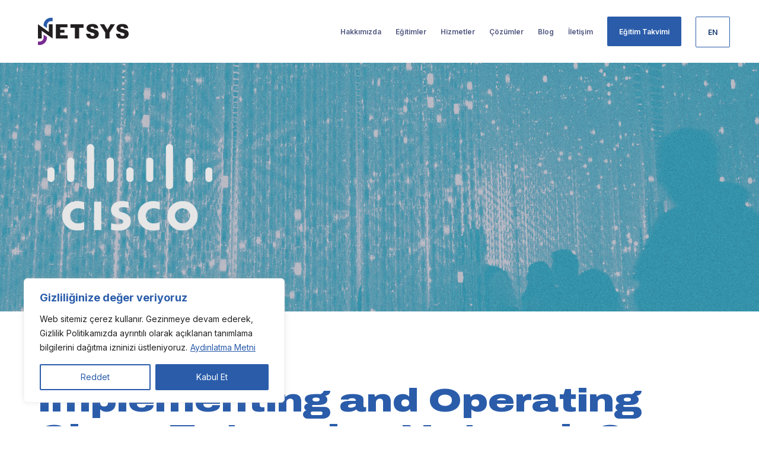

--- FILE ---
content_type: text/html; charset=UTF-8
request_url: https://www.netsys.com.tr/egitimler/implementing-and-operating-cisco-enterprise-network-core-technologies-encor/?tarih=4305
body_size: 173076
content:
<!doctype html>
<html dir="ltr" lang="tr"
	prefix="og: https://ogp.me/ns#"  itemscope itemtype="https://schema.org/WebPage">
<head>
<meta name="google-site-verification" content="5r377b13d_c2SZpdyXWqeup20dyTyabQlpFVHwnNUVA" />
<meta name="keywords" content="netsys, fortinet, fortinet türkiye, eğitim, arista türkiye, cisco türkiye, siber güvenlik, yazılım, it çözümleri, bilişim hizmetleri, bulut, dijital güvenlik, citrix türkiye, f5 eğitimleri türkiye, yazılım, netsys bilişim" />
<meta charset="UTF-8">
<link rel="profile" href="http://gmpg.org/xfn/11">
<title>Implementing and Operating Cisco Enterprise Network Core Technologies (ENCOR)</title>

		<!-- All in One SEO 4.2.6.1 - aioseo.com -->
		<meta name="robots" content="max-image-preview:large" />
		<link rel="canonical" href="https://www.netsys.com.tr/egitimler/implementing-and-operating-cisco-enterprise-network-core-technologies-encor/" />
		<meta name="generator" content="All in One SEO (AIOSEO) 4.2.6.1 " />
		<meta property="og:locale" content="tr_TR" />
		<meta property="og:site_name" content="- Eğitim, Danışmanlık, Bakım ve Destek Hizmetleri" />
		<meta property="og:type" content="article" />
		<meta property="og:title" content="Implementing and Operating Cisco Enterprise Network Core Technologies (ENCOR)" />
		<meta property="og:url" content="https://www.netsys.com.tr/egitimler/implementing-and-operating-cisco-enterprise-network-core-technologies-encor/" />
		<meta property="og:image" content="https://www.netsys.com.tr/wp-content/uploads/2022/08/LOGO.png" />
		<meta property="og:image:secure_url" content="https://www.netsys.com.tr/wp-content/uploads/2022/08/LOGO.png" />
		<meta property="og:image:width" content="306" />
		<meta property="og:image:height" content="92" />
		<meta property="article:published_time" content="2022-10-06T13:53:38+00:00" />
		<meta property="article:modified_time" content="2025-01-02T15:22:06+00:00" />
		<meta property="article:publisher" content="https://www.facebook.com/netsysbilisimm" />
		<meta name="twitter:card" content="summary_large_image" />
		<meta name="twitter:site" content="@netsysbilisim_" />
		<meta name="twitter:title" content="Implementing and Operating Cisco Enterprise Network Core Technologies (ENCOR)" />
		<meta name="twitter:creator" content="@netsysbilisim_" />
		<meta name="twitter:image" content="https://www.netsys.com.tr/wp-content/uploads/2022/08/LOGO.png" />
		<script type="application/ld+json" class="aioseo-schema">
			{"@context":"https:\/\/schema.org","@graph":[{"@type":"BreadcrumbList","@id":"https:\/\/www.netsys.com.tr\/egitimler\/implementing-and-operating-cisco-enterprise-network-core-technologies-encor\/#breadcrumblist","itemListElement":[{"@type":"ListItem","@id":"https:\/\/www.netsys.com.tr\/#listItem","position":1,"item":{"@type":"WebPage","@id":"https:\/\/www.netsys.com.tr\/","name":"Home","description":"NETSYS olarak, sundu\u011fumuz bili\u015fim \u00e7\u00f6z\u00fcmleriyle, a\u011f ve g\u00fcvenlik altyap\u0131lar\u0131na sa\u011flad\u0131\u011f\u0131m\u0131z bak\u0131m ve destekle m\u00fc\u015fterilerimizin ihtiya\u00e7lar\u0131na odaklan\u0131r\u0131z.","url":"https:\/\/www.netsys.com.tr\/"},"nextItem":"https:\/\/www.netsys.com.tr\/egitimler\/implementing-and-operating-cisco-enterprise-network-core-technologies-encor\/#listItem"},{"@type":"ListItem","@id":"https:\/\/www.netsys.com.tr\/egitimler\/implementing-and-operating-cisco-enterprise-network-core-technologies-encor\/#listItem","position":2,"item":{"@type":"WebPage","@id":"https:\/\/www.netsys.com.tr\/egitimler\/implementing-and-operating-cisco-enterprise-network-core-technologies-encor\/","name":"Implementing and Operating Cisco Enterprise Network Core Technologies (ENCOR)","url":"https:\/\/www.netsys.com.tr\/egitimler\/implementing-and-operating-cisco-enterprise-network-core-technologies-encor\/"},"previousItem":"https:\/\/www.netsys.com.tr\/#listItem"}]},{"@type":"Organization","@id":"https:\/\/www.netsys.com.tr\/#organization","name":"NETSYS Bili\u015fim","url":"https:\/\/www.netsys.com.tr\/","logo":{"@type":"ImageObject","url":"https:\/\/www.netsys.com.tr\/wp-content\/uploads\/2022\/08\/LOGO.png","@id":"https:\/\/www.netsys.com.tr\/#organizationLogo","width":306,"height":92,"caption":"NETSYS Bili\u015fim Logo"},"image":{"@id":"https:\/\/www.netsys.com.tr\/#organizationLogo"},"sameAs":["https:\/\/www.facebook.com\/netsysbilisimm","https:\/\/twitter.com\/netsysbilisim_","https:\/\/www.instagram.com\/netsys_bilisim\/","https:\/\/www.youtube.com\/channel\/UCwiM97BIxjb2nN4-LzC383Q","https:\/\/www.linkedin.com\/company\/netsysbilisim\/"]},{"@type":"WebPage","@id":"https:\/\/www.netsys.com.tr\/egitimler\/implementing-and-operating-cisco-enterprise-network-core-technologies-encor\/#webpage","url":"https:\/\/www.netsys.com.tr\/egitimler\/implementing-and-operating-cisco-enterprise-network-core-technologies-encor\/","name":"Implementing and Operating Cisco Enterprise Network Core Technologies (ENCOR)","inLanguage":"tr-TR","isPartOf":{"@id":"https:\/\/www.netsys.com.tr\/#website"},"breadcrumb":{"@id":"https:\/\/www.netsys.com.tr\/egitimler\/implementing-and-operating-cisco-enterprise-network-core-technologies-encor\/#breadcrumblist"},"author":"https:\/\/www.netsys.com.tr\/author\/admin\/#author","creator":"https:\/\/www.netsys.com.tr\/author\/admin\/#author","image":{"@type":"ImageObject","url":"https:\/\/www.netsys.com.tr\/wp-content\/uploads\/2022\/10\/cisco.png","@id":"https:\/\/www.netsys.com.tr\/#mainImage","width":1920,"height":1920},"primaryImageOfPage":{"@id":"https:\/\/www.netsys.com.tr\/egitimler\/implementing-and-operating-cisco-enterprise-network-core-technologies-encor\/#mainImage"},"datePublished":"2022-10-06T13:53:38+03:00","dateModified":"2025-01-02T15:22:06+03:00"},{"@type":"WebSite","@id":"https:\/\/www.netsys.com.tr\/#website","url":"https:\/\/www.netsys.com.tr\/","description":"E\u011fitim, Dan\u0131\u015fmanl\u0131k, Bak\u0131m ve Destek Hizmetleri","inLanguage":"tr-TR","publisher":{"@id":"https:\/\/www.netsys.com.tr\/#organization"}}]}
		</script>
		<!-- All in One SEO -->

<meta name="viewport" content="width=device-width, initial-scale=1">
<link rel='dns-prefetch' href='//cdn.jsdelivr.net' />
<link rel='dns-prefetch' href='//www.googletagmanager.com' />
<link rel='dns-prefetch' href='//fonts.googleapis.com' />
<link rel='dns-prefetch' href='//s.w.org' />
<link rel="alternate" type="application/rss+xml" title=" &raquo; beslemesi" href="https://www.netsys.com.tr/feed/" />
<link rel="alternate" type="application/rss+xml" title=" &raquo; yorum beslemesi" href="https://www.netsys.com.tr/comments/feed/" />
<link rel='stylesheet' id='wpex-contact-form-7-css'  href='https://www.netsys.com.tr/wp-content/themes/academy/assets/css/wpex-contact-form-7.css?ver=5.3.1' media='all' />
<link rel='stylesheet' id='js_composer_front-css'  href='https://www.netsys.com.tr/wp-content/plugins/js_composer/assets/css/js_composer.min.css?ver=6.8.0' media='all' />
<style id='global-styles-inline-css'>
body{--wp--preset--color--black: #000000;--wp--preset--color--cyan-bluish-gray: #abb8c3;--wp--preset--color--white: #ffffff;--wp--preset--color--pale-pink: #f78da7;--wp--preset--color--vivid-red: #cf2e2e;--wp--preset--color--luminous-vivid-orange: #ff6900;--wp--preset--color--luminous-vivid-amber: #fcb900;--wp--preset--color--light-green-cyan: #7bdcb5;--wp--preset--color--vivid-green-cyan: #00d084;--wp--preset--color--pale-cyan-blue: #8ed1fc;--wp--preset--color--vivid-cyan-blue: #0693e3;--wp--preset--color--vivid-purple: #9b51e0;--wp--preset--gradient--vivid-cyan-blue-to-vivid-purple: linear-gradient(135deg,rgba(6,147,227,1) 0%,rgb(155,81,224) 100%);--wp--preset--gradient--light-green-cyan-to-vivid-green-cyan: linear-gradient(135deg,rgb(122,220,180) 0%,rgb(0,208,130) 100%);--wp--preset--gradient--luminous-vivid-amber-to-luminous-vivid-orange: linear-gradient(135deg,rgba(252,185,0,1) 0%,rgba(255,105,0,1) 100%);--wp--preset--gradient--luminous-vivid-orange-to-vivid-red: linear-gradient(135deg,rgba(255,105,0,1) 0%,rgb(207,46,46) 100%);--wp--preset--gradient--very-light-gray-to-cyan-bluish-gray: linear-gradient(135deg,rgb(238,238,238) 0%,rgb(169,184,195) 100%);--wp--preset--gradient--cool-to-warm-spectrum: linear-gradient(135deg,rgb(74,234,220) 0%,rgb(151,120,209) 20%,rgb(207,42,186) 40%,rgb(238,44,130) 60%,rgb(251,105,98) 80%,rgb(254,248,76) 100%);--wp--preset--gradient--blush-light-purple: linear-gradient(135deg,rgb(255,206,236) 0%,rgb(152,150,240) 100%);--wp--preset--gradient--blush-bordeaux: linear-gradient(135deg,rgb(254,205,165) 0%,rgb(254,45,45) 50%,rgb(107,0,62) 100%);--wp--preset--gradient--luminous-dusk: linear-gradient(135deg,rgb(255,203,112) 0%,rgb(199,81,192) 50%,rgb(65,88,208) 100%);--wp--preset--gradient--pale-ocean: linear-gradient(135deg,rgb(255,245,203) 0%,rgb(182,227,212) 50%,rgb(51,167,181) 100%);--wp--preset--gradient--electric-grass: linear-gradient(135deg,rgb(202,248,128) 0%,rgb(113,206,126) 100%);--wp--preset--gradient--midnight: linear-gradient(135deg,rgb(2,3,129) 0%,rgb(40,116,252) 100%);--wp--preset--duotone--dark-grayscale: url('#wp-duotone-dark-grayscale');--wp--preset--duotone--grayscale: url('#wp-duotone-grayscale');--wp--preset--duotone--purple-yellow: url('#wp-duotone-purple-yellow');--wp--preset--duotone--blue-red: url('#wp-duotone-blue-red');--wp--preset--duotone--midnight: url('#wp-duotone-midnight');--wp--preset--duotone--magenta-yellow: url('#wp-duotone-magenta-yellow');--wp--preset--duotone--purple-green: url('#wp-duotone-purple-green');--wp--preset--duotone--blue-orange: url('#wp-duotone-blue-orange');--wp--preset--font-size--small: 13px;--wp--preset--font-size--medium: 20px;--wp--preset--font-size--large: 36px;--wp--preset--font-size--x-large: 42px;}.has-black-color{color: var(--wp--preset--color--black) !important;}.has-cyan-bluish-gray-color{color: var(--wp--preset--color--cyan-bluish-gray) !important;}.has-white-color{color: var(--wp--preset--color--white) !important;}.has-pale-pink-color{color: var(--wp--preset--color--pale-pink) !important;}.has-vivid-red-color{color: var(--wp--preset--color--vivid-red) !important;}.has-luminous-vivid-orange-color{color: var(--wp--preset--color--luminous-vivid-orange) !important;}.has-luminous-vivid-amber-color{color: var(--wp--preset--color--luminous-vivid-amber) !important;}.has-light-green-cyan-color{color: var(--wp--preset--color--light-green-cyan) !important;}.has-vivid-green-cyan-color{color: var(--wp--preset--color--vivid-green-cyan) !important;}.has-pale-cyan-blue-color{color: var(--wp--preset--color--pale-cyan-blue) !important;}.has-vivid-cyan-blue-color{color: var(--wp--preset--color--vivid-cyan-blue) !important;}.has-vivid-purple-color{color: var(--wp--preset--color--vivid-purple) !important;}.has-black-background-color{background-color: var(--wp--preset--color--black) !important;}.has-cyan-bluish-gray-background-color{background-color: var(--wp--preset--color--cyan-bluish-gray) !important;}.has-white-background-color{background-color: var(--wp--preset--color--white) !important;}.has-pale-pink-background-color{background-color: var(--wp--preset--color--pale-pink) !important;}.has-vivid-red-background-color{background-color: var(--wp--preset--color--vivid-red) !important;}.has-luminous-vivid-orange-background-color{background-color: var(--wp--preset--color--luminous-vivid-orange) !important;}.has-luminous-vivid-amber-background-color{background-color: var(--wp--preset--color--luminous-vivid-amber) !important;}.has-light-green-cyan-background-color{background-color: var(--wp--preset--color--light-green-cyan) !important;}.has-vivid-green-cyan-background-color{background-color: var(--wp--preset--color--vivid-green-cyan) !important;}.has-pale-cyan-blue-background-color{background-color: var(--wp--preset--color--pale-cyan-blue) !important;}.has-vivid-cyan-blue-background-color{background-color: var(--wp--preset--color--vivid-cyan-blue) !important;}.has-vivid-purple-background-color{background-color: var(--wp--preset--color--vivid-purple) !important;}.has-black-border-color{border-color: var(--wp--preset--color--black) !important;}.has-cyan-bluish-gray-border-color{border-color: var(--wp--preset--color--cyan-bluish-gray) !important;}.has-white-border-color{border-color: var(--wp--preset--color--white) !important;}.has-pale-pink-border-color{border-color: var(--wp--preset--color--pale-pink) !important;}.has-vivid-red-border-color{border-color: var(--wp--preset--color--vivid-red) !important;}.has-luminous-vivid-orange-border-color{border-color: var(--wp--preset--color--luminous-vivid-orange) !important;}.has-luminous-vivid-amber-border-color{border-color: var(--wp--preset--color--luminous-vivid-amber) !important;}.has-light-green-cyan-border-color{border-color: var(--wp--preset--color--light-green-cyan) !important;}.has-vivid-green-cyan-border-color{border-color: var(--wp--preset--color--vivid-green-cyan) !important;}.has-pale-cyan-blue-border-color{border-color: var(--wp--preset--color--pale-cyan-blue) !important;}.has-vivid-cyan-blue-border-color{border-color: var(--wp--preset--color--vivid-cyan-blue) !important;}.has-vivid-purple-border-color{border-color: var(--wp--preset--color--vivid-purple) !important;}.has-vivid-cyan-blue-to-vivid-purple-gradient-background{background: var(--wp--preset--gradient--vivid-cyan-blue-to-vivid-purple) !important;}.has-light-green-cyan-to-vivid-green-cyan-gradient-background{background: var(--wp--preset--gradient--light-green-cyan-to-vivid-green-cyan) !important;}.has-luminous-vivid-amber-to-luminous-vivid-orange-gradient-background{background: var(--wp--preset--gradient--luminous-vivid-amber-to-luminous-vivid-orange) !important;}.has-luminous-vivid-orange-to-vivid-red-gradient-background{background: var(--wp--preset--gradient--luminous-vivid-orange-to-vivid-red) !important;}.has-very-light-gray-to-cyan-bluish-gray-gradient-background{background: var(--wp--preset--gradient--very-light-gray-to-cyan-bluish-gray) !important;}.has-cool-to-warm-spectrum-gradient-background{background: var(--wp--preset--gradient--cool-to-warm-spectrum) !important;}.has-blush-light-purple-gradient-background{background: var(--wp--preset--gradient--blush-light-purple) !important;}.has-blush-bordeaux-gradient-background{background: var(--wp--preset--gradient--blush-bordeaux) !important;}.has-luminous-dusk-gradient-background{background: var(--wp--preset--gradient--luminous-dusk) !important;}.has-pale-ocean-gradient-background{background: var(--wp--preset--gradient--pale-ocean) !important;}.has-electric-grass-gradient-background{background: var(--wp--preset--gradient--electric-grass) !important;}.has-midnight-gradient-background{background: var(--wp--preset--gradient--midnight) !important;}.has-small-font-size{font-size: var(--wp--preset--font-size--small) !important;}.has-medium-font-size{font-size: var(--wp--preset--font-size--medium) !important;}.has-large-font-size{font-size: var(--wp--preset--font-size--large) !important;}.has-x-large-font-size{font-size: var(--wp--preset--font-size--x-large) !important;}
</style>
<link rel='stylesheet' id='nbcpf-intlTelInput-style-css'  href='https://www.netsys.com.tr/wp-content/plugins/country-phone-field-contact-form-7/assets/css/intlTelInput.min.css?ver=7fa276a241b39a07450672fc05efe64e' media='all' />
<link rel='stylesheet' id='nbcpf-countryFlag-style-css'  href='https://www.netsys.com.tr/wp-content/plugins/country-phone-field-contact-form-7/assets/css/countrySelect.min.css?ver=7fa276a241b39a07450672fc05efe64e' media='all' />
<link rel='stylesheet' id='video_popup_close_icon-css'  href='https://www.netsys.com.tr/wp-content/plugins/video-popup/css/vp-close-icon/close-button-icon.css?ver=1762298165' media='all' />
<link rel='stylesheet' id='oba_youtubepopup_css-css'  href='https://www.netsys.com.tr/wp-content/plugins/video-popup/css/YouTubePopUp.css?ver=1762298165' media='all' />
<link rel='stylesheet' id='wp-user-profile-avatar-frontend-css'  href='https://www.netsys.com.tr/wp-content/plugins/wp-user-profile-avatar/assets/css/frontend.min.css?ver=7fa276a241b39a07450672fc05efe64e' media='all' />
<link rel='stylesheet' id='wpex-google-font-inter-css'  href='//fonts.googleapis.com/css2?family=Inter:wght@400;600;700&#038;display=swap&#038;subset=latin' media='all' />
<link rel='stylesheet' id='wpex-google-font-lato-css'  href='//fonts.googleapis.com/css2?family=Lato:ital,wght@0,100;0,200;0,300;0,400;0,500;0,600;0,700;0,800;0,900;1,100;1,200;1,300;1,400;1,500;1,600;1,700;1,800;1,900&#038;display=swap&#038;subset=latin' media='all' />
<link rel='stylesheet' id='wpex-style-css'  href='https://www.netsys.com.tr/wp-content/themes/academy/style.css?ver=5.3.1' media='all' />
<link rel='stylesheet' id='wpex-mobile-menu-breakpoint-max-css'  href='https://www.netsys.com.tr/wp-content/themes/academy/assets/css/wpex-mobile-menu-breakpoint-max.css?ver=5.3.1' media='only screen and (max-width:959px)' />
<link rel='stylesheet' id='wpex-mobile-menu-breakpoint-min-css'  href='https://www.netsys.com.tr/wp-content/themes/academy/assets/css/wpex-mobile-menu-breakpoint-min.css?ver=5.3.1' media='only screen and (min-width:960px)' />
<link rel='stylesheet' id='wpex-wpbakery-css'  href='https://www.netsys.com.tr/wp-content/themes/academy/assets/css/wpex-wpbakery.css?ver=5.3.1' media='all' />
<link rel='stylesheet' id='ticons-css'  href='https://www.netsys.com.tr/wp-content/themes/academy/assets/lib/ticons/css/ticons.min.css?ver=5.3.1' media='all' />
<link rel='stylesheet' id='vcex-shortcodes-css'  href='https://www.netsys.com.tr/wp-content/themes/academy/assets/css/vcex-shortcodes.css?ver=5.3.1' media='all' />
<link rel='stylesheet' id='select2-css-css'  href='https://cdn.jsdelivr.net/npm/select2@4.1.0-rc.0/dist/css/select2.min.css?ver=4.1.0-rc.0' media='all' />
<link rel='stylesheet' id='wpb-google-fonts-css'  href='https://fonts.googleapis.com/css2?family=Archivo%3Awdth%2Cwght%40125%2C900&#038;display=swap&#038;ver=7fa276a241b39a07450672fc05efe64e' media='all' />
<link rel='stylesheet' id='dflip-icons-style-css'  href='https://www.netsys.com.tr/wp-content/plugins/3d-flipbook-dflip-lite/assets/css/themify-icons.min.css?ver=1.7.33' media='all' />
<link rel='stylesheet' id='dflip-style-css'  href='https://www.netsys.com.tr/wp-content/plugins/3d-flipbook-dflip-lite/assets/css/dflip.min.css?ver=1.7.33' media='all' />
<script id='cookie-law-info-js-extra'>
var _ckyConfig = {"_ipData":[],"_assetsURL":"https:\/\/www.netsys.com.tr\/wp-content\/plugins\/cookie-law-info\/lite\/frontend\/images\/","_publicURL":"https:\/\/www.netsys.com.tr","_expiry":"365","_categories":[{"name":"Necessary","slug":"necessary","isNecessary":true,"ccpaDoNotSell":true,"cookies":[],"active":true,"defaultConsent":{"gdpr":true,"ccpa":true}},{"name":"Functional","slug":"functional","isNecessary":false,"ccpaDoNotSell":true,"cookies":[],"active":true,"defaultConsent":{"gdpr":false,"ccpa":false}},{"name":"Analytics","slug":"analytics","isNecessary":false,"ccpaDoNotSell":true,"cookies":[],"active":true,"defaultConsent":{"gdpr":false,"ccpa":false}},{"name":"Performance","slug":"performance","isNecessary":false,"ccpaDoNotSell":true,"cookies":[],"active":true,"defaultConsent":{"gdpr":false,"ccpa":false}},{"name":"Advertisement","slug":"advertisement","isNecessary":false,"ccpaDoNotSell":true,"cookies":[],"active":true,"defaultConsent":{"gdpr":false,"ccpa":false}}],"_activeLaw":"gdpr","_rootDomain":"","_block":"1","_showBanner":"1","_bannerConfig":{"settings":{"type":"box","position":"bottom-left","applicableLaw":"gdpr"},"behaviours":{"reloadBannerOnAccept":false,"loadAnalyticsByDefault":false,"animations":{"onLoad":"animate","onHide":"sticky"}},"config":{"revisitConsent":{"status":false,"tag":"revisit-consent","position":"bottom-left","meta":{"url":"#"},"styles":{"background-color":"#0056A7"},"elements":{"title":{"type":"text","tag":"revisit-consent-title","status":true,"styles":{"color":"#0056a7"}}}},"preferenceCenter":{"toggle":{"status":true,"tag":"detail-category-toggle","type":"toggle","states":{"active":{"styles":{"background-color":"#1863DC"}},"inactive":{"styles":{"background-color":"#D0D5D2"}}}}},"categoryPreview":{"status":false,"toggle":{"status":true,"tag":"detail-category-preview-toggle","type":"toggle","states":{"active":{"styles":{"background-color":"#1863DC"}},"inactive":{"styles":{"background-color":"#D0D5D2"}}}}},"videoPlaceholder":{"status":true,"styles":{"background-color":"#000000","border-color":"#000000cc","color":"#ffffff"}},"readMore":{"status":true,"tag":"readmore-button","type":"link","meta":{"noFollow":true,"newTab":true},"styles":{"color":"#2A5CAA","background-color":"transparent","border-color":"transparent"}},"auditTable":{"status":false}}},"_version":"3.0.3","_logConsent":"","_tags":[{"tag":"accept-button","styles":{"color":"#FFFFFF","background-color":"#2A5CAA","border-color":"#2A5CAA"}},{"tag":"reject-button","styles":{"color":"#2A5CAA","background-color":"transparent","border-color":"#2A5CAA"}},{"tag":"settings-button","styles":{"color":"#2A5CAA","background-color":"transparent","border-color":"#2A5CAA"}},{"tag":"readmore-button","styles":{"color":"#2A5CAA","background-color":"transparent","border-color":"transparent"}},{"tag":"donotsell-button","styles":{"color":"#1863DC","background-color":"transparent","border-color":"transparent"}},{"tag":"accept-button","styles":{"color":"#FFFFFF","background-color":"#2A5CAA","border-color":"#2A5CAA"}},{"tag":"revisit-consent","styles":{"background-color":"#0056A7"}}],"_shortCodes":[{"key":"cky_readmore","content":"<a href=\"https:\/\/www.netsys.com.tr\/cerez-politikasi-aydinlatma-metni\/\" class=\"cky-policy\" aria-label=\"Ayd\u0131nlatma Metni\" target=\"_blank\" rel=\"noopener\" data-cky-tag=\"readmore-button\">Ayd\u0131nlatma Metni<\/a>","tag":"readmore-button","status":true,"attributes":{"rel":"nofollow","target":"_blank"}},{"key":"cky_show_desc","content":"<button class=\"cky-show-desc-btn\" data-cky-tag=\"show-desc-button\" aria-label=\"Show more\">Show more<\/button>","tag":"show-desc-button","status":true,"attributes":[]},{"key":"cky_hide_desc","content":"<button class=\"cky-show-desc-btn\" data-cky-tag=\"hide-desc-button\" aria-label=\"Show less\">Show less<\/button>","tag":"hide-desc-button","status":true,"attributes":[]},{"key":"cky_category_toggle_label","content":"[cky_{{status}}_category_label] [cky_preference_{{category_slug}}_title]","tag":"","status":true,"attributes":[]},{"key":"cky_enable_category_label","content":"Enable","tag":"","status":true,"attributes":[]},{"key":"cky_disable_category_label","content":"Disable","tag":"","status":true,"attributes":[]},{"key":"cky_video_placeholder","content":"<div class=\"video-placeholder-normal\" data-cky-tag=\"video-placeholder\" id=\"[UNIQUEID]\"><p class=\"video-placeholder-text-normal\" data-cky-tag=\"placeholder-title\">Please accept the cookie consent<\/p><\/div>","tag":"","status":true,"attributes":[]}],"_rtl":"","_providersToBlock":[]};
var _ckyStyles = {"css":".cky-overlay { background: #000000; opacity: 0.4; position: fixed; top: 0; left: 0; width: 100%; height: 100%; z-index: 99999999; } .cky-hide { display: none; } .cky-btn-revisit-wrapper { display: flex; align-items: center; justify-content: center; background: #0056a7; width: 60px; height: 60px; border-radius: 50%; position: fixed; z-index: 999999; cursor: pointer; } .cky-revisit-bottom-left { bottom: 15px; left: 15px; } .cky-revisit-bottom-right { bottom: 15px; right: 15px; } .cky-btn-revisit-wrapper .cky-btn-revisit { background: none; border: none; cursor: pointer; position: relative; margin: 0; padding: 0; } .cky-btn-revisit-wrapper .cky-btn-revisit img { max-width: fit-content; margin: 0; } .cky-revisit-bottom-left:hover::before { content: attr(data-tooltip); position: absolute; background: #333333; color: #ffffff; left: calc(100% + 7px); font-size: 14px; width: max-content; padding: 5px 8px; border-radius: 4px; } .cky-revisit-bottom-left:hover::after { position: absolute; content: \"\"; border: 5px solid transparent; left: calc(100% + 2px); border-left-width: 0; border-right-color: #333; } .cky-revisit-bottom-right:hover::before { content: attr(data-tooltip); position: absolute; background: #333333; color: #ffffff; right: calc(100% + 7px); font-size: 14px; width: max-content; padding: 5px 8px; border-radius: 4px; } .cky-revisit-bottom-right:hover::after { position: absolute; content: \"\"; border: 5px solid transparent; right: calc(100% + 2px); border-right-width: 0; border-left-color: #333; } .cky-revisit-hide { display: none; } .cky-consent-container { position: fixed; width: 440px; box-sizing: border-box; z-index: 9999999; border-radius: 6px; } .cky-consent-container .cky-consent-bar { background: #ffffff; border: 1px solid; padding: 20px 26px; box-shadow: 0 -1px 10px 0 #acabab4d; border-radius: 6px; } .cky-box-bottom-left { bottom: 40px; left: 40px; } .cky-box-bottom-right { bottom: 40px; right: 40px; } .cky-box-top-left { top: 40px; left: 40px; } .cky-box-top-right { top: 40px; right: 40px; } .cky-custom-brand-logo-wrapper .cky-custom-brand-logo { width: 100px; height: auto; margin: 0 0 12px 0; } .cky-notice .cky-title { color: #212121; font-weight: 700; font-size: 18px; line-height: 24px; margin: 0 0 12px 0; } .cky-notice-des * { font-size: 14px; } .cky-notice-des { color: #212121; font-size: 14px; line-height: 24px; font-weight: 400; } .cky-notice-des img { height: 25px; width: 25px; } .cky-consent-bar .cky-notice-des p { color: inherit; margin-top: 0; } .cky-notice-des p:last-child { margin-bottom: 0; } .cky-notice-des a.cky-policy, .cky-notice-des button.cky-policy { font-size: 14px; color: #1863dc; white-space: nowrap; cursor: pointer; background: transparent; border: 1px solid; text-decoration: underline; } .cky-notice-des button.cky-policy { padding: 0; } .cky-notice-des a.cky-policy:focus-visible, .cky-notice-des button.cky-policy:focus-visible, .cky-preference-content-wrapper .cky-show-desc-btn:focus-visible, .cky-accordion-header .cky-accordion-btn:focus-visible, .cky-preference-header .cky-btn-close:focus-visible, .cky-switch input[type=checkbox]:focus-visible, .cky-footer-wrapper a:focus-visible, .cky-btn:focus-visible { outline: 2px solid #1863dc; outline-offset: 2px; } .cky-btn:focus:not(:focus-visible), .cky-accordion-header .cky-accordion-btn:focus:not(:focus-visible), .cky-preference-content-wrapper .cky-show-desc-btn:focus:not(:focus-visible), .cky-btn-revisit-wrapper .cky-btn-revisit:focus:not(:focus-visible), .cky-preference-header .cky-btn-close:focus:not(:focus-visible), .cky-consent-bar .cky-banner-btn-close:focus:not(:focus-visible) { outline: 0; } button.cky-show-desc-btn:not(:hover):not(:active) { color: #1863dc; background: transparent; } button.cky-accordion-btn:not(:hover):not(:active), button.cky-banner-btn-close:not(:hover):not(:active), button.cky-btn-revisit:not(:hover):not(:active), button.cky-btn-close:not(:hover):not(:active) { background: transparent; } .cky-consent-bar button:hover, .cky-modal.cky-modal-open button:hover, .cky-consent-bar button:focus, .cky-modal.cky-modal-open button:focus { text-decoration: none; } .cky-notice-btn-wrapper { display: flex; justify-content: flex-start; align-items: center; flex-wrap: wrap; margin-top: 16px; } .cky-notice-btn-wrapper .cky-btn { text-shadow: none; box-shadow: none; } .cky-btn { flex: auto; max-width: 100%; font-size: 14px; font-family: inherit; line-height: 24px; padding: 8px; font-weight: 500; margin: 0 8px 0 0; border-radius: 2px; cursor: pointer; text-align: center; text-transform: none; min-height: 0; } .cky-btn:hover { opacity: 0.8; } .cky-btn-customize { color: #1863dc; background: transparent; border: 2px solid #1863dc; } .cky-btn-reject { color: #1863dc; background: transparent; border: 2px solid #1863dc; } .cky-btn-accept { background: #1863dc; color: #ffffff; border: 2px solid #1863dc; } .cky-btn:last-child { margin-right: 0; } @media (max-width: 576px) { .cky-box-bottom-left { bottom: 0; left: 0; } .cky-box-bottom-right { bottom: 0; right: 0; } .cky-box-top-left { top: 0; left: 0; } .cky-box-top-right { top: 0; right: 0; } } @media (max-width: 440px) { .cky-box-bottom-left, .cky-box-bottom-right, .cky-box-top-left, .cky-box-top-right { width: 100%; max-width: 100%; } .cky-consent-container .cky-consent-bar { padding: 20px 0; } .cky-custom-brand-logo-wrapper, .cky-notice .cky-title, .cky-notice-des, .cky-notice-btn-wrapper { padding: 0 24px; } .cky-notice-des { max-height: 40vh; overflow-y: scroll; } .cky-notice-btn-wrapper { flex-direction: column; margin-top: 0; } .cky-btn { width: 100%; margin: 10px 0 0 0; } .cky-notice-btn-wrapper .cky-btn-customize { order: 2; } .cky-notice-btn-wrapper .cky-btn-reject { order: 3; } .cky-notice-btn-wrapper .cky-btn-accept { order: 1; margin-top: 16px; } } @media (max-width: 352px) { .cky-notice .cky-title { font-size: 16px; } .cky-notice-des * { font-size: 12px; } .cky-notice-des, .cky-btn { font-size: 12px; } } .cky-modal.cky-modal-open { display: flex; visibility: visible; -webkit-transform: translate(-50%, -50%); -moz-transform: translate(-50%, -50%); -ms-transform: translate(-50%, -50%); -o-transform: translate(-50%, -50%); transform: translate(-50%, -50%); top: 50%; left: 50%; transition: all 1s ease; } .cky-modal { box-shadow: 0 32px 68px rgba(0, 0, 0, 0.3); margin: 0 auto; position: fixed; max-width: 100%; background: #ffffff; top: 50%; box-sizing: border-box; border-radius: 6px; z-index: 999999999; color: #212121; -webkit-transform: translate(-50%, 100%); -moz-transform: translate(-50%, 100%); -ms-transform: translate(-50%, 100%); -o-transform: translate(-50%, 100%); transform: translate(-50%, 100%); visibility: hidden; transition: all 0s ease; } .cky-preference-center { max-height: 79vh; overflow: hidden; width: 845px; overflow: hidden; flex: 1 1 0; display: flex; flex-direction: column; border-radius: 6px; } .cky-preference-header { display: flex; align-items: center; justify-content: space-between; padding: 22px 24px; border-bottom: 1px solid; } .cky-preference-header .cky-preference-title { font-size: 18px; font-weight: 700; line-height: 24px; } .cky-preference-header .cky-btn-close { cursor: pointer; vertical-align: middle; padding: 0; margin: 0; background: none; border: none; height: auto; width: auto; min-height: 0; line-height: 0; text-shadow: none; box-shadow: none; } .cky-preference-header .cky-btn-close img { margin: 0; } .cky-preference-body-wrapper { padding: 0 24px; flex: 1; overflow: auto; box-sizing: border-box; } .cky-preference-content-wrapper * { font-size: 14px; } .cky-preference-content-wrapper { font-size: 14px; line-height: 24px; font-weight: 400; padding: 12px 0; border-bottom: 1px solid; } .cky-preference-content-wrapper img { height: 25px; width: 25px; } .cky-preference-content-wrapper .cky-show-desc-btn { font-size: 14px; font-family: inherit; color: #1863dc; text-decoration: none; line-height: 24px; padding: 0; margin: 0; white-space: nowrap; cursor: pointer; background: transparent; border-color: transparent; text-transform: none; min-height: 0; text-shadow: none; box-shadow: none; } .cky-preference-body-wrapper .cky-preference-content-wrapper p { color: inherit; margin-top: 0; } .cky-preference-content-wrapper p:last-child { margin-bottom: 0; } .cky-accordion-wrapper { margin-bottom: 10px; } .cky-accordion { border-bottom: 1px solid; } .cky-accordion:last-child { border-bottom: none; } .cky-accordion .cky-accordion-item { display: flex; margin-top: 10px; } .cky-accordion .cky-accordion-body { display: none; } .cky-accordion.cky-accordion-active .cky-accordion-body { display: block; padding: 0 22px; margin-bottom: 16px; } .cky-accordion-header-wrapper { cursor: pointer; width: 100%; } .cky-accordion-item .cky-accordion-header { display: flex; justify-content: space-between; align-items: center; } .cky-accordion-header .cky-accordion-btn { font-size: 16px; font-family: inherit; color: #212121; line-height: 24px; background: none; border: none; font-weight: 700; padding: 0; margin: 0; cursor: pointer; text-transform: none; min-height: 0; text-shadow: none; box-shadow: none; } .cky-accordion-header .cky-always-active { color: #008000; font-weight: 600; line-height: 24px; font-size: 14px; } .cky-accordion-header-des * { font-size: 14px; } .cky-accordion-header-des { font-size: 14px; line-height: 24px; margin: 10px 0 16px 0; } .cky-accordion-header-wrapper .cky-accordion-header-des p { color: inherit; margin-top: 0; } .cky-accordion-chevron { margin-right: 22px; position: relative; cursor: pointer; } .cky-accordion-chevron-hide { display: none; } .cky-accordion .cky-accordion-chevron i::before { content: \"\"; position: absolute; border-right: 1.4px solid; border-bottom: 1.4px solid; border-color: inherit; height: 6px; width: 6px; -webkit-transform: rotate(-45deg); -moz-transform: rotate(-45deg); -ms-transform: rotate(-45deg); -o-transform: rotate(-45deg); transform: rotate(-45deg); transition: all 0.2s ease-in-out; top: 8px; } .cky-accordion.cky-accordion-active .cky-accordion-chevron i::before { -webkit-transform: rotate(45deg); -moz-transform: rotate(45deg); -ms-transform: rotate(45deg); -o-transform: rotate(45deg); transform: rotate(45deg); } .cky-audit-table { background: #f4f4f4; border-radius: 6px; } .cky-audit-table .cky-empty-cookies-text { color: inherit; font-size: 12px; line-height: 24px; margin: 0; padding: 10px; } .cky-audit-table .cky-cookie-des-table { font-size: 12px; line-height: 24px; font-weight: normal; padding: 15px 10px; border-bottom: 1px solid; border-bottom-color: inherit; margin: 0; } .cky-audit-table .cky-cookie-des-table:last-child { border-bottom: none; } .cky-audit-table .cky-cookie-des-table li { list-style-type: none; display: flex; padding: 3px 0; } .cky-audit-table .cky-cookie-des-table li:first-child { padding-top: 0; } .cky-cookie-des-table li div:first-child { width: 100px; font-weight: 600; word-break: break-word; word-wrap: break-word; } .cky-cookie-des-table li div:last-child { flex: 1; word-break: break-word; word-wrap: break-word; margin-left: 8px; } .cky-cookie-des-table li div:last-child p { color: inherit; margin-top: 0; } .cky-cookie-des-table li div:last-child p:last-child { margin-bottom: 0; } .cky-footer-shadow { display: block; width: 100%; height: 40px; background: linear-gradient(180deg, rgba(255, 255, 255, 0) 0%, #ffffff 100%); position: absolute; bottom: calc(100% - 1px); } .cky-footer-wrapper { position: relative; } .cky-prefrence-btn-wrapper { display: flex; flex-wrap: wrap; align-items: center; justify-content: center; padding: 22px 24px; border-top: 1px solid; } .cky-prefrence-btn-wrapper .cky-btn { text-shadow: none; box-shadow: none; } .cky-btn-preferences { color: #1863dc; background: transparent; border: 2px solid #1863dc; } .cky-preference-header, .cky-preference-body-wrapper, .cky-preference-content-wrapper, .cky-accordion-wrapper, .cky-accordion, .cky-accordion-wrapper, .cky-footer-wrapper, .cky-prefrence-btn-wrapper { border-color: inherit; } @media (max-width: 845px) { .cky-modal { max-width: calc(100% - 16px); } } @media (max-width: 576px) { .cky-modal { max-width: 100%; } .cky-preference-center { max-height: 100vh; } .cky-prefrence-btn-wrapper { flex-direction: column; } .cky-accordion.cky-accordion-active .cky-accordion-body { padding-right: 0; } .cky-prefrence-btn-wrapper .cky-btn { width: 100%; margin: 10px 0 0 0; } .cky-prefrence-btn-wrapper .cky-btn-reject { order: 3; } .cky-prefrence-btn-wrapper .cky-btn-accept { order: 1; margin-top: 0; } .cky-prefrence-btn-wrapper .cky-btn-preferences { order: 2; } } @media (max-width: 425px) { .cky-accordion-chevron { margin-right: 15px; } .cky-accordion.cky-accordion-active .cky-accordion-body { padding: 0 15px; } } @media (max-width: 352px) { .cky-preference-header .cky-preference-title { font-size: 16px; } .cky-preference-header { padding: 16px 24px; } .cky-preference-content-wrapper *, .cky-accordion-header-des * { font-size: 12px; } .cky-preference-content-wrapper, .cky-preference-content-wrapper .cky-show-more, .cky-accordion-header .cky-always-active, .cky-accordion-header-des, .cky-preference-content-wrapper .cky-show-desc-btn, .cky-notice-des a.cky-policy { font-size: 12px; } .cky-accordion-header .cky-accordion-btn { font-size: 14px; } } .cky-switch { display: flex; } .cky-switch input[type=checkbox] { position: relative; width: 44px; height: 24px; margin: 0; background: #d0d5d2; -webkit-appearance: none; border-radius: 50px; cursor: pointer; outline: 0; border: none; top: 0; } .cky-switch input[type=checkbox]:checked { background: #1863dc; } .cky-switch input[type=checkbox]:before { position: absolute; content: \"\"; height: 20px; width: 20px; left: 2px; bottom: 2px; border-radius: 50%; background-color: white; -webkit-transition: 0.4s; transition: 0.4s; margin: 0; } .cky-switch input[type=checkbox]:after { display: none; } .cky-switch input[type=checkbox]:checked:before { -webkit-transform: translateX(20px); -ms-transform: translateX(20px); transform: translateX(20px); } @media (max-width: 425px) { .cky-switch input[type=checkbox] { width: 38px; height: 21px; } .cky-switch input[type=checkbox]:before { height: 17px; width: 17px; } .cky-switch input[type=checkbox]:checked:before { -webkit-transform: translateX(17px); -ms-transform: translateX(17px); transform: translateX(17px); } } .cky-consent-bar .cky-banner-btn-close { position: absolute; right: 9px; top: 5px; background: none; border: none; cursor: pointer; padding: 0; margin: 0; height: auto; width: auto; min-height: 0; line-height: 0; text-shadow: none; box-shadow: none; } .cky-consent-bar .cky-banner-btn-close img { height: 9px; width: 9px; margin: 0; } .cky-notice-group { font-size: 14px; line-height: 24px; font-weight: 400; color: #212121; } .cky-btn-do-not-sell { flex: none; font-size: 14px; line-height: 24px; padding: 0; font-weight: 500; border-radius: 2px; border: none; white-space: nowrap; cursor: pointer; text-align: left; color: #1863dc; background: transparent; border-color: #1863dc; } .cky-notice-btn-wrapper .cky-btn-do-not-sell { box-shadow: none; text-shadow: none; } .cky-consent-bar .cky-banner-btn-close:focus-visible, .cky-notice-des a.cky-policy:focus-visible, .cky-notice-des button.cky-policy:focus-visible, .cky-btn-do-not-sell:focus-visible, .cky-opt-out-btn-wrapper .cky-btn:focus-visible { outline: 2px solid #1863dc; outline-offset: 2px; } @media (max-width: 440px) { .cky-consent-container { width: 100%; } } @media (max-width: 352px) { .cky-notice-des a.cky-policy { font-size: 12px; } } .cky-opt-out { width: 400px; border-radius: 6px; } .cky-opt-out .cky-opt-out-body { padding: 32px; border-radius: 6px 6px 0 0; } .cky-opt-out-text { margin-bottom: 20px; font-size: 16px; line-height: 24px; font-weight: 600; text-align: center; } .cky-opt-out-btn-wrapper { display: flex; flex-wrap: wrap; justify-content: center; align-items: center; } .cky-opt-out-btn-wrapper .cky-btn { flex: none; width: auto; margin: 0 12px 0 0; border-radius: 2px; padding: 5px 12px; cursor: pointer; text-align: center; white-space: normal; font-size: 14px; line-height: 24px; font-weight: 500; text-decoration: none; text-shadow: none; box-shadow: none; } .cky-btn-cancel { border: 1px solid #dedfe0; background: transparent; color: #858585; } .cky-btn:last-child { margin-right: 0; } .cky-btn-confirm { background: #1863dc; color: #f4f4f4; border: 1px solid #1863dc; } @media (max-width: 400px) { .cky-opt-out { width: 300px; } } @media (max-width: 352px) { .cky-btn-do-not-sell, .cky-opt-out-btn-wrapper .cky-btn { font-size: 12px; } .cky-opt-out-text { font-size: 14px; } } .video-placeholder-youtube { background-size: 100% 100%; background-position: center; background-repeat: no-repeat; background-color: #b2b0b059; position: relative; display: flex; align-items: center; justify-content: center; max-width: 100%; } .video-placeholder-text-youtube { text-align: center; align-items: center; padding: 10px 16px; background-color: #000000cc; color: #ffffff; border: 1px solid; } .video-placeholder-normal { background-image: url(\"\/wp-content\/plugins\/cookie-law-info\/lite\/frontend\/images\/placeholder.svg\"); background-size: 80px; background-position: center; background-repeat: no-repeat; background-color: #b2b0b059; position: relative; display: flex; align-items: flex-end; justify-content: center; max-width: 100%; } .video-placeholder-text-normal { align-items: center; padding: 10px 16px; text-align: center; border: 1px solid; } .cky-rtl { direction: rtl; text-align: right; } .cky-rtl .cky-banner-btn-close { left: 9px; right: auto; } .cky-rtl .cky-notice-btn-wrapper .cky-btn:last-child { margin-right: 8px; } .cky-rtl .cky-notice-btn-wrapper .cky-btn:first-child { margin-right: 0; } .cky-rtl .cky-notice-btn-wrapper { margin-left: 0; } .cky-rtl .cky-prefrence-btn-wrapper .cky-btn { margin-right: 8px; } .cky-rtl .cky-prefrence-btn-wrapper .cky-btn:first-child { margin-right: 0; } .cky-rtl .cky-accordion .cky-accordion-chevron i::before { border: none; border-left: 1.4px solid; border-top: 1.4px solid; left: 12px; } .cky-rtl .cky-accordion.cky-accordion-active .cky-accordion-chevron i::before { -webkit-transform: rotate(-135deg); -moz-transform: rotate(-135deg); -ms-transform: rotate(-135deg); -o-transform: rotate(-135deg); transform: rotate(-135deg); } @media (max-width: 768px) { .cky-rtl .cky-notice-btn-wrapper { margin-right: 0 } } @media (max-width: 576px) { .cky-rtl .cky-notice-btn-wrapper .cky-btn:last-child { margin-right: 0; } .cky-rtl .cky-prefrence-btn-wrapper .cky-btn { margin-right: 0; } .cky-rtl .cky-accordion.cky-accordion-active .cky-accordion-body { padding: 0 22px 0 0; } } @media (max-width: 425px) { .cky-rtl .cky-accordion.cky-accordion-active .cky-accordion-body { padding: 0 15px 0 0; } } .cky-rtl .cky-opt-out-btn-wrapper .cky-btn { margin-right: 12px; } .cky-rtl .cky-opt-out-btn-wrapper .cky-btn:first-child { margin-right: 0; } .cky-rtl .cky-notice-btn-wrapper .cky-btn-do-not-sell { text-align: right; }"};
</script>
<script src='https://www.netsys.com.tr/wp-content/plugins/cookie-law-info/lite/frontend/js/script.min.js?ver=3.0.3' id='cookie-law-info-js'></script>
<script src='https://www.netsys.com.tr/wp-includes/js/jquery/jquery.min.js?ver=3.6.0' id='jquery-core-js'></script>
<script src='https://www.netsys.com.tr/wp-includes/js/jquery/jquery-migrate.min.js?ver=3.3.2' id='jquery-migrate-js'></script>
<script src='https://www.netsys.com.tr/wp-content/plugins/video-popup/js/YouTubePopUp.jquery.js?ver=1762298165' id='oba_youtubepopup_plugin-js'></script>
<script src='https://www.netsys.com.tr/wp-content/plugins/video-popup/js/YouTubePopUp.js?ver=1762298165' id='oba_youtubepopup_activate-js'></script>
<script src='https://cdn.jsdelivr.net/npm/select2@4.1.0-rc.0/dist/js/select2.min.js?ver=4.1.0-rc.0' id='select2-js-js'></script>
<script src='https://www.netsys.com.tr/wp-content/plugins/select2/js/select2-init.js?ver=4.1.0-rc.02' id='select2-init-js'></script>

<!-- Google Analytics snippet added by Site Kit -->
<script src='https://www.googletagmanager.com/gtag/js?id=UA-245936171-1' id='google_gtagjs-js' async></script>
<script id='google_gtagjs-js-after'>
window.dataLayer = window.dataLayer || [];function gtag(){dataLayer.push(arguments);}
gtag('set', 'linker', {"domains":["www.netsys.com.tr"]} );
gtag("js", new Date());
gtag("set", "developer_id.dZTNiMT", true);
gtag("config", "UA-245936171-1", {"anonymize_ip":true});
gtag("config", "G-HHMGFZ48VJ");
</script>

<!-- End Google Analytics snippet added by Site Kit -->
<link rel="https://api.w.org/" href="https://www.netsys.com.tr/wp-json/" /><link rel="EditURI" type="application/rsd+xml" title="RSD" href="https://www.netsys.com.tr/xmlrpc.php?rsd" />
<link rel="wlwmanifest" type="application/wlwmanifest+xml" href="https://www.netsys.com.tr/wp-includes/wlwmanifest.xml" /> 
<link rel='shortlink' href='https://www.netsys.com.tr/?p=1800' />
<link rel="alternate" type="application/json+oembed" href="https://www.netsys.com.tr/wp-json/oembed/1.0/embed?url=https%3A%2F%2Fwww.netsys.com.tr%2Fegitimler%2Fimplementing-and-operating-cisco-enterprise-network-core-technologies-encor%2F" />
<link rel="alternate" type="text/xml+oembed" href="https://www.netsys.com.tr/wp-json/oembed/1.0/embed?url=https%3A%2F%2Fwww.netsys.com.tr%2Fegitimler%2Fimplementing-and-operating-cisco-enterprise-network-core-technologies-encor%2F&#038;format=xml" />
<meta name="generator" content="Site Kit by Google 1.85.0" />		<script type='text/javascript'>
			var video_popup_unprm_general_settings = {
    			'unprm_r_border': 'true'
			};
		</script>
	<link rel="preload" href="https://www.netsys.com.tr/wp-content/themes/academy/assets/lib/ticons/fonts/ticons.woff2" type="font/woff2" as="font" crossorigin><script data-cfasync="false"> var dFlipLocation = "https://www.netsys.com.tr/wp-content/plugins/3d-flipbook-dflip-lite/assets/"; var dFlipWPGlobal = {"text":{"toggleSound":"Turn on\/off Sound","toggleThumbnails":"Toggle Thumbnails","toggleOutline":"Toggle Outline\/Bookmark","previousPage":"Previous Page","nextPage":"Next Page","toggleFullscreen":"Toggle Fullscreen","zoomIn":"Zoom In","zoomOut":"Zoom Out","toggleHelp":"Toggle Help","singlePageMode":"Single Page Mode","doublePageMode":"Double Page Mode","downloadPDFFile":"Download PDF File","gotoFirstPage":"Goto First Page","gotoLastPage":"Goto Last Page","share":"Share","mailSubject":"I wanted you to see this FlipBook","mailBody":"Check out this site {{url}}","loading":"DearFlip: Loading "},"moreControls":"download,pageMode,startPage,endPage,sound","hideControls":"","scrollWheel":"true","backgroundColor":"#777","backgroundImage":"","height":"auto","paddingLeft":"20","paddingRight":"20","controlsPosition":"bottom","duration":800,"soundEnable":"true","enableDownload":"true","enableAnnotation":"false","enableAnalytics":"false","webgl":"true","hard":"none","maxTextureSize":"1600","rangeChunkSize":"524288","zoomRatio":1.5,"stiffness":3,"pageMode":"0","singlePageMode":"0","pageSize":"0","autoPlay":"false","autoPlayDuration":5000,"autoPlayStart":"false","linkTarget":"2","sharePrefix":"dearflip-"};</script><style type="text/css">.saboxplugin-wrap{-webkit-box-sizing:border-box;-moz-box-sizing:border-box;-ms-box-sizing:border-box;box-sizing:border-box;border:1px solid #eee;width:100%;clear:both;display:block;overflow:hidden;word-wrap:break-word;position:relative}.saboxplugin-wrap .saboxplugin-gravatar{float:left;padding:0 20px 20px 20px}.saboxplugin-wrap .saboxplugin-gravatar img{max-width:100px;height:auto;border-radius:0;}.saboxplugin-wrap .saboxplugin-authorname{font-size:18px;line-height:1;margin:20px 0 0 20px;display:block}.saboxplugin-wrap .saboxplugin-authorname a{text-decoration:none}.saboxplugin-wrap .saboxplugin-authorname a:focus{outline:0}.saboxplugin-wrap .saboxplugin-desc{display:block;margin:5px 20px}.saboxplugin-wrap .saboxplugin-desc a{text-decoration:underline}.saboxplugin-wrap .saboxplugin-desc p{margin:5px 0 12px}.saboxplugin-wrap .saboxplugin-web{margin:0 20px 15px;text-align:left}.saboxplugin-wrap .sab-web-position{text-align:right}.saboxplugin-wrap .saboxplugin-web a{color:#ccc;text-decoration:none}.saboxplugin-wrap .saboxplugin-socials{position:relative;display:block;background:#fcfcfc;padding:5px;border-top:1px solid #eee}.saboxplugin-wrap .saboxplugin-socials a svg{width:20px;height:20px}.saboxplugin-wrap .saboxplugin-socials a svg .st2{fill:#fff; transform-origin:center center;}.saboxplugin-wrap .saboxplugin-socials a svg .st1{fill:rgba(0,0,0,.3)}.saboxplugin-wrap .saboxplugin-socials a:hover{opacity:.8;-webkit-transition:opacity .4s;-moz-transition:opacity .4s;-o-transition:opacity .4s;transition:opacity .4s;box-shadow:none!important;-webkit-box-shadow:none!important}.saboxplugin-wrap .saboxplugin-socials .saboxplugin-icon-color{box-shadow:none;padding:0;border:0;-webkit-transition:opacity .4s;-moz-transition:opacity .4s;-o-transition:opacity .4s;transition:opacity .4s;display:inline-block;color:#fff;font-size:0;text-decoration:inherit;margin:5px;-webkit-border-radius:0;-moz-border-radius:0;-ms-border-radius:0;-o-border-radius:0;border-radius:0;overflow:hidden}.saboxplugin-wrap .saboxplugin-socials .saboxplugin-icon-grey{text-decoration:inherit;box-shadow:none;position:relative;display:-moz-inline-stack;display:inline-block;vertical-align:middle;zoom:1;margin:10px 5px;color:#444;fill:#444}.clearfix:after,.clearfix:before{content:' ';display:table;line-height:0;clear:both}.ie7 .clearfix{zoom:1}.saboxplugin-socials.sabox-colored .saboxplugin-icon-color .sab-twitch{border-color:#38245c}.saboxplugin-socials.sabox-colored .saboxplugin-icon-color .sab-addthis{border-color:#e91c00}.saboxplugin-socials.sabox-colored .saboxplugin-icon-color .sab-behance{border-color:#003eb0}.saboxplugin-socials.sabox-colored .saboxplugin-icon-color .sab-delicious{border-color:#06c}.saboxplugin-socials.sabox-colored .saboxplugin-icon-color .sab-deviantart{border-color:#036824}.saboxplugin-socials.sabox-colored .saboxplugin-icon-color .sab-digg{border-color:#00327c}.saboxplugin-socials.sabox-colored .saboxplugin-icon-color .sab-dribbble{border-color:#ba1655}.saboxplugin-socials.sabox-colored .saboxplugin-icon-color .sab-facebook{border-color:#1e2e4f}.saboxplugin-socials.sabox-colored .saboxplugin-icon-color .sab-flickr{border-color:#003576}.saboxplugin-socials.sabox-colored .saboxplugin-icon-color .sab-github{border-color:#264874}.saboxplugin-socials.sabox-colored .saboxplugin-icon-color .sab-google{border-color:#0b51c5}.saboxplugin-socials.sabox-colored .saboxplugin-icon-color .sab-googleplus{border-color:#96271a}.saboxplugin-socials.sabox-colored .saboxplugin-icon-color .sab-html5{border-color:#902e13}.saboxplugin-socials.sabox-colored .saboxplugin-icon-color .sab-instagram{border-color:#1630aa}.saboxplugin-socials.sabox-colored .saboxplugin-icon-color .sab-linkedin{border-color:#00344f}.saboxplugin-socials.sabox-colored .saboxplugin-icon-color .sab-pinterest{border-color:#5b040e}.saboxplugin-socials.sabox-colored .saboxplugin-icon-color .sab-reddit{border-color:#992900}.saboxplugin-socials.sabox-colored .saboxplugin-icon-color .sab-rss{border-color:#a43b0a}.saboxplugin-socials.sabox-colored .saboxplugin-icon-color .sab-sharethis{border-color:#5d8420}.saboxplugin-socials.sabox-colored .saboxplugin-icon-color .sab-skype{border-color:#00658a}.saboxplugin-socials.sabox-colored .saboxplugin-icon-color .sab-soundcloud{border-color:#995200}.saboxplugin-socials.sabox-colored .saboxplugin-icon-color .sab-spotify{border-color:#0f612c}.saboxplugin-socials.sabox-colored .saboxplugin-icon-color .sab-stackoverflow{border-color:#a95009}.saboxplugin-socials.sabox-colored .saboxplugin-icon-color .sab-steam{border-color:#006388}.saboxplugin-socials.sabox-colored .saboxplugin-icon-color .sab-user_email{border-color:#b84e05}.saboxplugin-socials.sabox-colored .saboxplugin-icon-color .sab-stumbleUpon{border-color:#9b280e}.saboxplugin-socials.sabox-colored .saboxplugin-icon-color .sab-tumblr{border-color:#10151b}.saboxplugin-socials.sabox-colored .saboxplugin-icon-color .sab-twitter{border-color:#0967a0}.saboxplugin-socials.sabox-colored .saboxplugin-icon-color .sab-vimeo{border-color:#0d7091}.saboxplugin-socials.sabox-colored .saboxplugin-icon-color .sab-windows{border-color:#003f71}.saboxplugin-socials.sabox-colored .saboxplugin-icon-color .sab-whatsapp{border-color:#003f71}.saboxplugin-socials.sabox-colored .saboxplugin-icon-color .sab-wordpress{border-color:#0f3647}.saboxplugin-socials.sabox-colored .saboxplugin-icon-color .sab-yahoo{border-color:#14002d}.saboxplugin-socials.sabox-colored .saboxplugin-icon-color .sab-youtube{border-color:#900}.saboxplugin-socials.sabox-colored .saboxplugin-icon-color .sab-xing{border-color:#000202}.saboxplugin-socials.sabox-colored .saboxplugin-icon-color .sab-mixcloud{border-color:#2475a0}.saboxplugin-socials.sabox-colored .saboxplugin-icon-color .sab-vk{border-color:#243549}.saboxplugin-socials.sabox-colored .saboxplugin-icon-color .sab-medium{border-color:#00452c}.saboxplugin-socials.sabox-colored .saboxplugin-icon-color .sab-quora{border-color:#420e00}.saboxplugin-socials.sabox-colored .saboxplugin-icon-color .sab-meetup{border-color:#9b181c}.saboxplugin-socials.sabox-colored .saboxplugin-icon-color .sab-goodreads{border-color:#000}.saboxplugin-socials.sabox-colored .saboxplugin-icon-color .sab-snapchat{border-color:#999700}.saboxplugin-socials.sabox-colored .saboxplugin-icon-color .sab-500px{border-color:#00557f}.saboxplugin-socials.sabox-colored .saboxplugin-icon-color .sab-mastodont{border-color:#185886}.sabox-plus-item{margin-bottom:20px}@media screen and (max-width:480px){.saboxplugin-wrap{text-align:center}.saboxplugin-wrap .saboxplugin-gravatar{float:none;padding:20px 0;text-align:center;margin:0 auto;display:block}.saboxplugin-wrap .saboxplugin-gravatar img{float:none;display:inline-block;display:-moz-inline-stack;vertical-align:middle;zoom:1}.saboxplugin-wrap .saboxplugin-desc{margin:0 10px 20px;text-align:center}.saboxplugin-wrap .saboxplugin-authorname{text-align:center;margin:10px 0 20px}}body .saboxplugin-authorname a,body .saboxplugin-authorname a:hover{box-shadow:none;-webkit-box-shadow:none}a.sab-profile-edit{font-size:16px!important;line-height:1!important}.sab-edit-settings a,a.sab-profile-edit{color:#0073aa!important;box-shadow:none!important;-webkit-box-shadow:none!important}.sab-edit-settings{margin-right:15px;position:absolute;right:0;z-index:2;bottom:10px;line-height:20px}.sab-edit-settings i{margin-left:5px}.saboxplugin-socials{line-height:1!important}.rtl .saboxplugin-wrap .saboxplugin-gravatar{float:right}.rtl .saboxplugin-wrap .saboxplugin-authorname{display:flex;align-items:center}.rtl .saboxplugin-wrap .saboxplugin-authorname .sab-profile-edit{margin-right:10px}.rtl .sab-edit-settings{right:auto;left:0}img.sab-custom-avatar{max-width:75px;}.saboxplugin-wrap {margin-top:0px; margin-bottom:0px; padding: 0px 0px }.saboxplugin-wrap .saboxplugin-authorname {font-size:18px; line-height:25px;}.saboxplugin-wrap .saboxplugin-desc p, .saboxplugin-wrap .saboxplugin-desc {font-size:14px !important; line-height:21px !important;}.saboxplugin-wrap .saboxplugin-web {font-size:14px;}.saboxplugin-wrap .saboxplugin-socials a svg {width:18px;height:18px;}</style><noscript><style>body:not(.content-full-screen) .wpex-vc-row-stretched[data-vc-full-width-init="false"]{visibility:visible;}</style></noscript><link rel="icon" href="https://www.netsys.com.tr/wp-content/uploads/2022/08/LOGOmini-150x150.png" sizes="32x32" />
<link rel="icon" href="https://www.netsys.com.tr/wp-content/uploads/2022/08/LOGOmini.png" sizes="192x192" />
<link rel="apple-touch-icon" href="https://www.netsys.com.tr/wp-content/uploads/2022/08/LOGOmini.png" />
<meta name="msapplication-TileImage" content="https://www.netsys.com.tr/wp-content/uploads/2022/08/LOGOmini.png" />
<script>function setREVStartSize(e){
			//window.requestAnimationFrame(function() {
				window.RSIW = window.RSIW===undefined ? window.innerWidth : window.RSIW;
				window.RSIH = window.RSIH===undefined ? window.innerHeight : window.RSIH;
				try {
					var pw = document.getElementById(e.c).parentNode.offsetWidth,
						newh;
					pw = pw===0 || isNaN(pw) ? window.RSIW : pw;
					e.tabw = e.tabw===undefined ? 0 : parseInt(e.tabw);
					e.thumbw = e.thumbw===undefined ? 0 : parseInt(e.thumbw);
					e.tabh = e.tabh===undefined ? 0 : parseInt(e.tabh);
					e.thumbh = e.thumbh===undefined ? 0 : parseInt(e.thumbh);
					e.tabhide = e.tabhide===undefined ? 0 : parseInt(e.tabhide);
					e.thumbhide = e.thumbhide===undefined ? 0 : parseInt(e.thumbhide);
					e.mh = e.mh===undefined || e.mh=="" || e.mh==="auto" ? 0 : parseInt(e.mh,0);
					if(e.layout==="fullscreen" || e.l==="fullscreen")
						newh = Math.max(e.mh,window.RSIH);
					else{
						e.gw = Array.isArray(e.gw) ? e.gw : [e.gw];
						for (var i in e.rl) if (e.gw[i]===undefined || e.gw[i]===0) e.gw[i] = e.gw[i-1];
						e.gh = e.el===undefined || e.el==="" || (Array.isArray(e.el) && e.el.length==0)? e.gh : e.el;
						e.gh = Array.isArray(e.gh) ? e.gh : [e.gh];
						for (var i in e.rl) if (e.gh[i]===undefined || e.gh[i]===0) e.gh[i] = e.gh[i-1];
											
						var nl = new Array(e.rl.length),
							ix = 0,
							sl;
						e.tabw = e.tabhide>=pw ? 0 : e.tabw;
						e.thumbw = e.thumbhide>=pw ? 0 : e.thumbw;
						e.tabh = e.tabhide>=pw ? 0 : e.tabh;
						e.thumbh = e.thumbhide>=pw ? 0 : e.thumbh;
						for (var i in e.rl) nl[i] = e.rl[i]<window.RSIW ? 0 : e.rl[i];
						sl = nl[0];
						for (var i in nl) if (sl>nl[i] && nl[i]>0) { sl = nl[i]; ix=i;}
						var m = pw>(e.gw[ix]+e.tabw+e.thumbw) ? 1 : (pw-(e.tabw+e.thumbw)) / (e.gw[ix]);
						newh =  (e.gh[ix] * m) + (e.tabh + e.thumbh);
					}
					var el = document.getElementById(e.c);
					if (el!==null && el) el.style.height = newh+"px";
					el = document.getElementById(e.c+"_wrapper");
					if (el!==null && el) {
						el.style.height = newh+"px";
						el.style.display = "block";
					}
				} catch(e){
					console.log("Failure at Presize of Slider:" + e)
				}
			//});
		  };</script>
		<style id="wp-custom-css">
			/* * ACCs */.selected-flag{width:100% !important;padding:0 12px 0 5px !important}.customacc .vc_tta-panel{margin:5px 0}.customacc .vc_tta-panel-heading{border-radius:10px !important}.customacc .vc_active .vc_tta-panel-heading{border-bottom-left-radius:0 !important;border-bottom-right-radius:0 !important}.customacc .vc_tta-panel .vc_tta-panel-title>a{color:#fff !important}.customacc .vc_tta-panel .vc_tta-controls-icon::before{border-color:#fff !important}.customacc .vc_tta-controls-icon-chevron::before{left:0 !important;bottom:0 !important;right:0 !important;top:0 !important}.customacc .vc_tta-controls-icon-position-left .vc_tta-controls-icon{left:14px !important}.customacc .vc_tta-panel-title.vc_tta-controls-icon-position-left>a{padding:20px 20px 20px 40px !important;font-size:20px;font-family:'Inter'}.customacc .vc_tta-panel-body .wpb_wrapper{padding:10px !important}.customacc .vc_tta-panel.vc_active .vc_tta-panel-heading,.customacc .vc_tta-panel.vc_active .vc_tta-panel-body{border-color:#F7FAFC!important;background-color:#F7FAFC !important}.customacc .vc_tta-panel.vc_active .vc_tta-panel-heading a,.customacc .vc_tta-panel.vc_active .vc_tta-panel-body .wpb_wrapper{color:#0A2F68 !important}.customacc .vc_tta-panel.vc_active .vc_tta-panel-body .wpb_wrapper{font-family:'Inter' !important;font-style:normal !important;font-weight:400 !important;font-size:18px !important;line-height:30px !important}.customacc .vc_tta-panel.vc_active .vc_tta-controls-icon::before{border-color:#0A2F68 !important}.customacc .vc_tta-panel.vc_active .vc_tta-panel-heading{background:#F7FAFC !important}.acc1 .vc_tta-panel-heading{background:linear-gradient(94deg,#707070 17.1%,#000 100%)}.acc2 .vc_tta-panel-heading{background:linear-gradient(94deg,#16325B 17.1%,#000 100%)}.acc3 .vc_tta-panel-heading{background:linear-gradient(94deg,#EE2E24 17.1%,#000 100%)}.acc4 .vc_tta-panel-heading{background:linear-gradient(94deg,#82B7BE 17.1%,#000 100%)}.acc5 .vc_tta-panel-heading{background:linear-gradient(94deg,#D60A00 17.1%,#000 100%)}.acc6 .vc_tta-panel-heading{background:linear-gradient(94deg,#014E8D 17.1%,#000 100%)}.acc7 .vc_tta-panel-heading{background:linear-gradient(94deg,#51C39C 17.1%,#000 100%)}.acc8 .vc_tta-panel-heading{background:linear-gradient(94deg,#452170 17.1%,#000 100%)}/* * BEGINNING */html{/*scroll-behavior:smooth;*/}::-webkit-scrollbar{-webkit-appearance:none;width:4px;height:4px}::-webkit-scrollbar-thumb{border-radius:8px;background-color:rgba(0,0,0,.4);box-shadow:0 0 1px rgba(255,255,255,.4)}#benzeregitimler .egitimborders .vc_column-inner{min-width:375px}#benzeregitimler .egitimborders .vc_column-inner:first-child{margin-left:0 !important}#benzeregitimler .scrollll.vc_row.wpb_row.vc_row-fluid{display:flex;align-items:center;overflow-x:scroll}select{background-color:#fff;border:1px solid #e8e8e8;outline:0;box-shadow:0 1px 2px rgb(50 50 71 / 8%),0px 0 1px rgb(50 50 71 / 20%);padding:8px}.hoverdark a:hover,.hoverdark .link-inner:hover,.hoverdark span:hover,.hoverdark:hover{background:#0A2F68 !important;background-color:#0A2F68 !important}.hoverterti span:hover,.hoverterti:hover{background:#450658 !important}.hoveremptydark:hover{background:#2A5CAA !important;border:1px solid #2A5CAA}.hoveremptydark .link-inner:hover,.hoveremptydark span:hover,.hoveremptydark a:hover{color:#fff !important}.egitimborders .navlinkdefault{font-weight:unset}.sabith{height:44px}.max-egitim-logo-h img{max-height:72px !important}:focus{outline:none !important}.themebtn.menu-item,.themebtn.menu-item a span{padding:0 !important;display:block !important}.themebtn.menu-item a{padding:18px 20px 20px 20px !important}.header-iletisim-mr.themebtn{height:52px}.langbox{border:1px solid #2A5CAA;border-radius:2px}.ikilikutu{position:absolute;left:7.35%;right:8.51%;bottom:3.67%;font-family:'Archivo';font-style:normal;font-weight:900;font-size:28px;line-height:38px;letter-spacing:.01em;text-transform:uppercase;color:#ffffff;font-stretch:125%}.ikilikutu a{text-decoration:none;color:#FFF !important}#site-header-sticky-wrapper.is-sticky #site-header{box-shadow:none;background:rgba(255,255,255,0.5) !important;backdrop-filter:blur(54px);-webkit-backdrop-filter:blur(54px)}.btn100percent input[type="submit"]{width:100% !important}.wpex-bars>span,.wpex-bars>span::before,.wpex-bars>span::after{background:#2A5CAA;border-radius:11px}.mobile-toggle-nav.wpex-togglep-absolute{border-radius:0 0 12px 12px}.align-left{text-align:left !important}.fs115{font-stretch:115% !important}.tp-video-play-button{background:#2A5CAA !important;position:absolute !important;left:17% !important;top:100% !important;border-radius:2px !important;padding-left:1px}.rs-layer .tp-video-play-button .tp-revstop{margin-left:9px !important}.gizle{display:none}.goster{display:block}.goster-flex{display:flex}.mtb10{margin-top:10px;margin-bottom:10px}.mobilh6 span{max-height:44px;overflow:hidden}.mobile-toggle-nav-ul.header-iletisim-mr{text-align:center}.mobile-toggle-nav-ul .netsys-bgblue,.mobile-toggle-nav-ul .netsys-bgblue .link-inner{background:unset;background-color:unset;color:unset;padding:unset !important;display:unset !important}.mobile-toggle-nav-ul a{text-align:center;border-top:1px solid #F6FAFF !important}.mobile-toggle-nav-ul a span{font-family:'Inter' !important;font-style:normal !important;font-weight:600 !important;font-size:20px !important;line-height:136.52%;/* or 27px */background:linear-gradient(90deg,#2A5DAA 0,#782B90 50%) !important;-webkit-background-clip:text !important;-webkit-text-fill-color:transparent !important;background-clip:text !important;text-fill-color:transparent !important}.display6{font-family:'Archivo' !important;font-style:normal !important;font-weight:900 !important;font-size:40px !important;line-height:44px !important;color:#0A2F68 !important;font-stretch:125%}.ikonluiletisim p{padding-left:50px}.ikonluiletisim img{position:absolute;left:16px}.caretarrow{float:right}.caretarrow img{width:12px;-ms-transform:rotate(180deg);transform:rotate(180deg)}.mobilsingleegitim .vc_active .caretarrow img{-ms-transform:unset;transform:unset}#single_egitim .vc_tta-panels{border:none !important;background:#fafafa !important}.mobile-toggle-nav-ul .langbox{display:none !important}#mobile-menu .mobilelang{display:none}.hesaplartable .su-table table td{padding:0 !important;border:none !important;background:none !important;width:400px}.hesaplartable .su-table table{border:none !important}.mr30mobil{margin-right:30px}.pt18{padding-top:18px}.logocontainer{background:#FFFFFF;border-radius:12px;text-align:center;padding:10px;width:100%;margin:30px 0;box-shadow:0 0 1px rgba(12,26,75,0.1),0px 4px 20px -2px rgba(50,50,71,0.08)}.logocontainer img{width:118px}@media screen and (min-width:480px){.hoverdarkmenu a:hover,.hoverdarkmenu .link-inner:hover,.hoverdarkmenu span:hover,.hoverdarkmenu:hover{background:#0A2F68 !important;background-color:#0A2F68 !important}body{min-width:1168px}}@media screen and (max-width:479px){.mr30mobil{margin-right:0 !important}.mobilde100 a{width:100% !important;align-content}#mobile-menu .mobilelang.wpex-active{display:flex}.mobilelang{padding:5px;border:1px solid #2A5CAA;border-radius:2px;text-decoration:none}.mobilelang span{font-family:'Inter' !important;font-style:normal !important;font-weight:600 !important;font-size:10px !important;line-height:10px !important;letter-spacing:-0.005em}.mobile-toggle-nav-ul .header-iletisim-mr,.mobile-toggle-nav-ul .mr24{margin-right:0 !important}.mobildedark,.mobildedark span{color:#0A2F68 !important}.mobildetextleft{text-align:left !important}.egitimmobil.p35egtim{padding:20px 0 !important}.egitimmobil .forminputdivegitim{width:99% !important;margin-bottom:20px !important}.egitimmobil input[type="submit"]{width:99% !important}#single_egitim .vc_tta-panels .vc_tta-panel-body{background:#FAFAFA;border-radius:0 0 5px 5px;border:none;border-top:1px solid rgba(42,92,170,.1);-webkit-background-clip:padding-box;background-clip:padding-box}.vc_tta.vc_tta-spacing-1 .vc_tta-panel.vc_active .vc_tta-panel-heading,.vc_tta.vc_tta-spacing-1 .vc_tta-panel:not(:last-child) .vc_tta-panel-heading{margin-bottom:0 !important}.mobilsingleegitim .p35egtim{padding:10px !important}.mobilsingleegitim .vc_tta.vc_tta-gap-35 .vc_tta-panel:not(:last-child):not(.vc_active) .vc_tta-panel-heading,.vc_tta.vc_tta-gap-35 .vc_tta-panel:not(:last-child):not(.vc_active) .vc_tta-panel-heading{margin-bottom:16px !important}.mobilsingleegitim .vc_tta.vc_tta-gap-35 .vc_tta-panel.vc_active+.vc_tta-panel .vc_tta-panel-heading,.vc_tta.vc_tta-gap-35 .vc_tta-panel:not(:first-child) .vc_tta-panel-heading{margin-top:16px !important}#single_egitim .vc_tta-panels{background:none !important}.mobilsingleegitim .vc_tta-panel-title>a{font-family:'Inter' !important;font-style:normal!important;font-weight:600 !important;font-size:12px !important;line-height:12px;color:#2A5CAA !important}.mobilsingleegitim .vc_tta-panel.vc_active .vc_tta-panel-heading a:before{content:'';display:inline-block !important;width:4px !important;height:4px;position:absolute;background-color:#2A5CAA;z-index:1;top:19px;left:9px !important}.mobilsingleegitim .vc_tta-panel.vc_active .vc_tta-panel-heading a{font-family:'Inter' !important;font-style:normal !important;font-weight:900 !important;font-size:13px !important;line-height:12px !important;color:#2A5CAA}.mobilsingleegitim .vc_tta-panel .vc_tta-panel-heading{border:unset !important;background:#FAFAFA !important;border-radius:2px !important}.mobil.tabbgs .buttonbase{padding:10px 0}.mobil.maximgh.wpb_single_image{float:right;position:absolute;right:10px}.mobil.maximgh.wpb_single_image img{max-height:134px;max-width:98px;width:auto;margin:12px 5px 0 12px}.mobil.display-display4{font-size:20px !important;line-height:27px !important;letter-spacing:.01em;text-transform:uppercase}.ikonluiletisim p{padding-left:40px}.isortaklari.display6 span{font-size:22px !important;line-height:30px !important;letter-spacing:.01em !important}.header-iletisim-mr.current-menu-item a::after,.header-iletisim-mr.current-menu-item::after{display:none !important}.mobil.btnlarge{width:100% !important}.forminputdiv{float:left !important;width:100% !important;margin-bottom:30px !important}.mobilnormalbaslik span{font-family:'Archivo' !important;font-style:normal !important;font-weight:900 !important;font-size:28px !important;line-height:38px !important;letter-spacing:.01em !important;color:#0A2F68 !important;font-stretch:125% !important;background:unset !important;-webkit-background-clip:unset !important;-webkit-text-fill-color:unset !important;background-clip:unset !important;text-fill-color:unset !important}.mobilnormalbaslik.themegradient{background:unset !important;-webkit-background-clip:unset !important;-webkit-text-fill-color:unset !important;background-clip:unset !important;text-fill-color:unset !important}.mobil.display6{font-family:'Archivo' !important;font-style:normal !important;font-weight:800 !important;font-size:36px !important;line-height:49px !important;letter-spacing:-0.04em !important;font-stretch:115% !important}.mobil.display5{font-family:'Archivo' !important;font-style:normal !important;font-weight:900 !important;font-size:28px !important;line-height:38px !important;letter-spacing:.01em;text-transform:uppercase;font-stretch:125%}#site-header-sticky-wrapper #site-header{background:#fff !important;filter:drop-shadow(0px 4px 14px rgba(119,142,179,0.28)) drop-shadow(0px 0 1px rgba(12,26,75,0.1)) drop-shadow(0px 30px 40px rgba(20,37,63,0.08))}.mobilhaberdar{padding-right:30px;padding-left:30px}.mobilgelecek .vc_column-inner{padding-top:20px !important;padding-left:35px !important;padding-right:35px !important}.mobilmb24{margin-bottom:24px !important}.headings-h1.haberdarol{font-family:'Archivo' !important;font-style:normal !important;font-weight:900 !important;font-size:22px !important;line-height:30px;text-align:center;letter-spacing:.01em;font-stretch:125%}.mobilegitimcont .vc_column-inner{margin-top:18px !important;margin-left:20px !important;padding-right:50px !important}.mobilegitimci.mw380 img{max-width:200px !important}.mobilegitimci.wpb_single_image.vc_align_right{text-align:center;clear:both;margin-top:20px !important}.mobil.headings-h1{font-family:'Archivo' !important;font-style:normal !important;font-weight:900 !important;font-size:28px !important;line-height:38px !important;letter-spacing:.01em;font-stretch:125% !important}.mobil.theme-h3{font-family:'Inter' !important;font-style:normal !important;font-weight:600 !important;font-size:14px !important;line-height:24px}.mobiltumegitimler{color:#2A5CAA;background:#FFFFFF;border:2px solid #2A5CAA;box-shadow:0 0 1px rgba(12,26,75,0.1),0px 4px 20px -2px rgba(50,50,71,0.08);border-radius:2px;font-family:'Inter' !important;font-style:normal !important;font-weight:600 !important;font-size:14px !important;line-height:14px;margin:0 20px 0 40px;padding:14px 0;text-align:center;max-width:290px}.kaydirma_container .vc_row.wpb_row.vc_row-fluid{display:flex;align-items:center;overflow-x:scroll}.mobilyaklasanegitimler{margin-left:-32px !important;margin-right:0 !important}.cpt5.navlinkdefault{padding-top:0}.mobilh6 span{font-family:'Inter' !important;font-style:normal !important;font-weight:600 !important;font-size:14px !important;line-height:24px !important;overflow:hidden;max-height:44px}.egitimborders{padding:20px !important}.egitimborders .vc_column-inner{margin:0 !important;padding:12px !important;width:100%;/*max-width:330px;276px;*/min-width:276px;height:240px !important}.ayrac{margin-left:10px}.mobilhead{font-family:'Inter' !important;;font-style:normal !important;;font-weight:700 !important;;font-size:10px !important;;line-height:16px !important;letter-spacing:.06em;text-transform:uppercase}.pd16 a{padding:10px !important}.centeratmobil.pd16 a{padding:16px !important}.centeratmobil{gap:10px !important;justify-content:center !important}.gizle{display:block !important}.goster,.goster-flex{display:none !important}#rev_slider_4_1_wrapper,#rev_slider_4_1,#rev_slider_4_1 rs-slides,#rev_slider_4_1 rs-slides rs-slide{overflow:visible !important}#slider-4-slide-6-layer-0{overflow:visible}}.themebtn{border-radius:2px;padding:20px}.gridmode{cursor:pointer}.gridmode .tlabel{margin-right:14px}.gridmode .items{float:right}.gridmode .items img{width:36px;position:relative;top:-7px}.mr12{margin-right:12px}#single_egitim input[type="submit"],#bizeulasinform input[type="submit"]{padding:16px 24px;width:160px;height:46px;background:#2A5CAA}.forminputdivegitim .title,.forminputdiv .title{font-family:'Inter';font-style:normal;font-weight:500;font-size:14px;line-height:17px;color:#0A2F68}.h3ulasin{font-family:'Inter';font-style:normal;font-weight:600;font-size:20px;line-height:27px;color:#2A5CAA}#single_egitim .vc_tta-panels .vc_tta-panel-body{font-family:'Inter';font-style:normal;font-weight:400;font-size:18px;line-height:28px;text-align:justify;color:#425466}#single_egitim .vc_tta-panels .vc_tta-panel-body h4{font-family:'Inter';font-style:normal;font-weight:700;font-size:14px;line-height:28px;margin:0;color:#0A2F68}#single_egitim .vc_tta-panels .vc_tta-panel-body h1{font-family:'Inter';font-style:normal;font-weight:800;font-size:22px;line-height:28px;margin:0;color:#0A2F68}.maximgh img{max-height:34px;max-width:unset;width:auto;margin:13px}.buttonbase{font-family:'Inter' !important;font-style:normal !important;font-weight:600 !important;font-size:12px !important;line-height:17px !important;color:#0A2F68;border-radius:6px;padding:16px 0}.buttonbase span img{float:left;height:14px;margin-top:2px}.display-display4{font-family:'Archivo' !important;font-style:normal !important;font-weight:900 !important;font-size:56px !important;line-height:61px !important;color:#2A5CAA;font-stretch:125%}#bloglist .vcex-blog-entry-media.entry-media{border:1px solid #e4ecf7;border-bottom:0;border-top-left-radius:2px;border-top-right-radius:2px}#bloglist .vcex-blog-entry-img{/*padding:8px;*/border-radius:2px}#bloglist .vcex-blog-entry-title{font-family:'Inter' !important;font-style:normal !important;font-weight:600 !important;font-size:16px !important;line-height:25px !important;color:#27272E;white-space:nowrap;overflow:hidden !important;text-overflow:ellipsis}#bloglist .vcex-blog-entry-date{font-family:'Inter' !important;font-style:normal !important;font-weight:400 !important;font-size:14px !important;line-height:23px !important;font-feature-settings:'salt' on;color:#718096 !important}#bloglist .wpex-bordered{border:1px solid #E4ECF7;padding:16px !important;border-top:0;border-bottom-left-radius:2px;border-bottom-right-radius:2px}#bloglist .vcex-blog-entry-readmore-wrap a{font-family:'Inter' !important;font-style:normal !important;font-weight:600 !important;font-size:14px !important;line-height:24px !important;text-align:right;color:#0A2F68;background:none;float:right;padding:0}.theme-button,input[type="submit"]{border-radius:2px !important}.blogmetas{color:#0A2F68}.blogmetas a{color:#A6B7D4 !important}.blogtext{font-family:'Inter' !important;font-style:normal !important;font-weight:400 !important;font-size:16px !important;line-height:29px !important;color:#000000}.muted{color:#718096 !important}.alertinfo{background-color:#F7FAFC !important;border-left-color:#0A2F68 !important;color:#0A2F68 !important}.ayrac{margin-top:20px;margin-bottom:20px}.mbi10 .vc_column-inner{margin-bottom:10px !important}.takvimpage .egitimborders .vc_column-inner{margin-left:0;margin-top:-10px}.headings-h1,.headings-h1 h4{font-family:'Inter' !important;font-style:normal !important;font-weight:600 !important;font-size:14px !important;line-height:24px !important}.select2_pic{font-family:'Inter' !important;font-style:normal !important;font-weight:500 !important;font-size:13px !important;line-height:13px !important;color:#0A2F68 !important}.ctabtn a{padding:16px 27px !important;border:none !important}.defaultradius{border-radius:2px !important}.theme-h5{font-family:'Inter' !important;font-style:normal !important;font-weight:600 !important;font-size:16px !important;line-height:25px !important}.display5{font-family:'Archivo' !important;font-style:normal !important;font-weight:900 !important;font-size:48px !important;line-height:68px !important;font-stretch:125%}.regular16{font-family:'Inter' !important;font-style:normal !important;font-weight:400 !important;font-size:16px !important;line-height:26px !important;font-feature-settings:'salt' on;color:#0A2F68}header.page-header.background-image-page-header{min-height:420px !important}.pt10L8{padding-left:8px;padding-top:10px}.paraglead{font-family:'Inter' !important;font-style:normal !important;font-weight:400 !important;font-size:18px !important;line-height:30px !important;color:#0A2F68}.mb16{margin-bottom:16px !important}.mb20{margin-bottom:20px !important}.mb30{margin-bottom:30px !important}.btnlarge,.btnlarge a{font-family:'Inter' !important;font-style:normal !important;font-weight:600 !important;font-size:14px !important;line-height:14px !important}.paralead{font-family:'Inter' !important;font-style:normal !important;font-weight:600 !important;font-size:18px !important;line-height:30px !important}.mr16{margin-right:16px}#footer{background-color:#F7FAFC !important}.copyfooter{font-family:'Inter' !important;font-style:normal !important;font-weight:700 !important;font-size:10px !important;line-height:16px !important;letter-spacing:.06em;text-transform:uppercase;color:#FFFFFF}.tablebodytext{font-family:'Inter' !important;font-style:normal !important;font-weight:400 !important;font-size:14px !important;line-height:20px !important}.su-tooltip.tooltip{border-radius:10px !important}.tooltip{box-shadow:0 4px 20px -2px rgba(50,50,71,0.08);filter:drop-shadow(0px 0 1px rgba(12,26,75,0.1))}.tooltip img:hover{cursor:pointer}.tooltip img{position:relative;top:3px}.tooltip .su-tooltip-inner{padding:20px !important;font-size:14px !important;line-height:20px !important}.extrasmallregular{font-family:'Inter' !important;font-style:normal !important;font-weight:600 !important;font-size:12px !important;line-height:16px !important}.extrasmallregular2{font-family:'Inter' !important;font-style:normal !important;font-weight:400 !important;font-size:12px !important;line-height:20px !important}.textbodylight{color:#425466 !important}.themeprimarylight{color:#4F94FF !important}.inputcheckbox{-moz-appearance:none;-webkit-appearance:none;-o-appearance:none;outline:none;content:none}.inputcheckbox:before{background:#fff;border:2px solid #C9CED6;border-radius:2px !important;display:block;width:20px;height:20px;font-family:"FontAwesome";content:"\f00c";font-size:15px;color:transparent !important;line-height:16px}.inputcheckbox:checked:before{color:#0A2F68 !important;padding-left:1px}.mailsendbtn input{padding-top:13px !important;padding-right:54px !important;padding-bottom:13px !important;padding-left:54px !important;line-height:14px !important;width:160px;background:#2a5caa !important}.inputmuted{background:#EDF2F7 !important;border-radius:2px !important;border:none !important;padding:8px 10px 9px 10px !important}.textbodymuted{font-family:'Inter' !important;font-style:normal !important;font-weight:400 !important;font-size:11px !important;line-height:12px !important;color:#718096 !important}.wpcf7-not-valid-tip{font-family:'Inter' !important;font-style:normal !important;font-weight:400 !important;font-size:11px !important;line-height:12px !important;color:#CF4655 !important}.wpcf7 .wpcf7-not-valid{border-color:#CF4655 !important;border:1px solid}.formslabel{font-family:'Inter' !important;font-style:normal !important;font-weight:500 !important;font-size:14px !important;line-height:17px !important}.headings-h1{font-family:'Archivo' !important;font-style:normal !important;font-weight:800 !important;font-size:36px !important;line-height:49px !important;letter-spacing:-0.04em !important;font-stretch:115% !important}.cpt5{clear:both;padding-top:5px}.w100{width:100%}.mrj10{margin:0 10px 0 0 !important}.mrj20{margin:0 20px 0 0 !important}.fleft{float:left}.fright{float:right}.externaltableicon span.ticon{margin-top:8px;float:right}.mb10{margin-bottom:10px !important}.navlinkdefault{font-family:'Inter';font-style:normal;font-weight:600;font-size:14px;line-height:17px}.egitimborders img{max-height:74px;margin-bottom:10px !important}.egitimborders{padding:15px}.egitimborders .vc_column-inner{padding:26px;height:274px;background:#FFFFFF;border:2px solid #E4ECF7;border-radius:5px;margin:0 18px 0 18px}.mw605{max-width:605px}.vc_tta-panel-body{border:solid transparent;box-sizing:content-box;display:none;overflow:hidden;-webkit-transform:none !important;transform:none !important;-webkit-transition:none !important;transition:none !important}.vc_tta-tabs.vc_tta-has-pagination .vc_pagination{margin-top:24px !important;margin-bottom:0 !important}.vc_pagination-color-grey.vc_pagination-style-outline .vc_pagination-trigger{background:#EBF2FA;border:unset}.vc_pagination-color-grey.vc_pagination-style-outline .vc_active .vc_pagination-trigger{background:#0A2F68}.w102{}.paginator1{background:#F6FAFF;border-radius:16px}.text-small-regular{font-family:'Inter' !important;font-style:normal !important;font-weight:400 !important;font-size:14px !important;line-height:23px !important;font-feature-settings:'salt' on}.themeprimarydark,.themeprimarydark a{color:#0A2F68 !important;text-decoration:none}/*==YAĞIZ===*/.themeprimarydark1,.themeprimarydark1 a{color:#000 !important;text-decoration:none}.themeprimarydarkbg,.themeprimarydarkbg:hover,.videoizle a:hover{background-color:#0A2F68 !important}.themedarklight{color:#505780 !important}.themedanger{color:#F16063 !important}.themeprimarydefault,.themeprimarydefault a,.themeprimarydefault h4{color:#2A5CAA !important}.themetertiarydefault,.themetertiarydefault a{color:#782B90 !important}.themetertiarydefaultbg{background:#782B90 !important}.themetertiarydarkbghover{background:#450658 !important}.themeprimarydefaultbg{background:#2A5CAA !important}#rev_slider_2_1,#rev_slider_4_1{background:#F6FAFF}#rev_slider_2_1 >rs-slides,#rev_slider_4_1 >rs-slides{background:linear-gradient(89.97deg,#FFFFFF 20.24%,rgba(255,255,255,0) 99.97%)}.theme-h3{font-family:'Inter' !important;font-style:normal !important;font-weight:600 !important;font-size:20px !important;line-height:27px !important}.theme-h2{font-family:'Archivo' !important;font-style:normal !important;font-weight:900 !important;font-size:28px !important;line-height:38px !important;letter-spacing:.01em;text-transform:uppercase;font-stretch:125%}.theme-h4{font-family:'Inter' !important;font-style:normal !important;font-weight:700 !important;font-size:18px !important;line-height:22px !important;letter-spacing:-0.005em !important}.theme-display4{font-family:'Archivo' !important;font-style:normal !important;font-weight:900 !important;font-size:56px;line-height:61px;text-transform:uppercase}.theme-display6_34{font-family:'Archivo' !important;font-style:normal !important;font-weight:900 !important;font-size:32px !important;line-height:40px !important;text-transform:uppercase}.theme-display6{font-family:'Archivo' !important;font-style:normal !important;font-weight:900 !important;font-size:40px !important;line-height:44px !important;text-transform:uppercase}.themegradient,.themegradient span{background:linear-gradient(90deg,#2A5DAA 0,#782B90 50%);-webkit-background-clip:text;-webkit-text-fill-color:transparent;background-clip:text;text-fill-color:transparent;font-stretch:125%}.themegradient2,.themegradient2 span{background:linear-gradient(90deg,#D60A00 17.1%,#000 100%);-webkit-background-clip:text;-webkit-text-fill-color:transparent;background-clip:text;text-fill-color:transparent;font-stretch:125%}.header-iletisim-mr,.mr24{margin-right:24px}.header-iletisim-mr,.header-iletisim-mr a,.header-iletisim-mr a span{padding-right:0 !important;padding-left:0 !important}.header-iletisim-mr.current-menu-item a::after{content:'';border-top:2px solid #2A5CAA;width:100%;display:block}.header-iletisim-mr.current-menu-item::after{content:'';width:100%;display:block;border:3px solid #4F94FF;filter:blur(14px)}.gray50,.gray50 a span{color:#fafafa !important}.f12-600,.f12-600 a span{font-size:12px !important;line-height:12px !important;font:'Inter' !important;font-weight:600 !important}/* * MOVE IMAGES * */.bg__slider1{overflow:hidden}.bg__slider2{overflow:hidden}.bg__slider3{overflow:hidden}.bg__slider1_banner_right{background:url("https://www.netsys.com.tr/wp-content/uploads/2023/01/slider1.png") repeat-x;height:84px;width:5454px;background-size:auto 84px}.bg__slider2_banner_left{background:url("https://www.netsys.com.tr/wp-content/uploads/2023/01/slider-1-1.png") repeat-x;height:84px;width:5454px;background-size:auto 84px}.bg__slider3_banner_right{background:url("https://www.netsys.com.tr/wp-content/uploads/2023/06/partners1-1-1-1.png") repeat-x;height:84px;width:5454px;background-size:auto 84px}.direction_right{animation:slide_right 80s linear infinite}.direction_left{animation:slide_left 80s linear infinite}@keyframes slide_right{0%{transform:translate3d(0,0,0)}100%{transform:translate3d(-1818px,0,0)}}@keyframes slide_left{0%{transform:translate3d(-1818px,0,0)}100%{transform:translate3d(0,0,0)}}/***/.img__slider{position:relative;overflow:hidden;height:84px}.pbanner{position:absolute;top:0;left:0;overflow:hidden;white-space:nowrap}.to_right{animation:moveleft 25s linear infinite}.to_left{animation:moveright 25s linear infinite}.pbanner img{margin-right:44px;width:157px;height:84px}@keyframes moveright{0%{transform:translate(0%,0)}100%{transform:translate(-50%,0)}}@keyframes moveleft{0%{transform:translate(-50%,0)}100%{transform:translate(0%,0)}}/* * * */.p0,.p0 a,.p0 a span{padding:0 !important}/* * * * * * .mfp-bg{background:#f0f0f0 !important}*/.hidden{display:none !important}::placeholder{color:#bcbcbc;font-weight:400}.p15{padding:15px !important}.p35{padding:35px !important}.p35egtim{padding:15px 35px 35px 35px !important}.mr20{margin-right:20px !important}.requiredstar{color:#CF4655 !important;font-family:'Inter';font-style:normal;font-weight:500;font-size:14px;line-height:17px}.forminputdiv{float:left;width:30%;margin-right:20px}.forminputdivegitim{float:left;width:47%;margin-bottom:20px}.forminputs input,.forminputs textarea,.forminputdivegitim input,.forminputdivegitim textarea{border:none;background:#EDF2F7;padding:8px;border-radius:2px !important;color:#0A2F68 !important;font-family:'Inter';font-style:normal;font-weight:700;font-size:14px;line-height:23px}#site-header-sticky-wrapper.is-sticky #site-header{box-shadow:0 0 1px rgb(0 0 0 / 10%) !important}.mainmor,.mainmor button{color:#702783 !important}.mainmorbg{background:#702783 !important}.page-header-content h1.page-header-title{display:none}.mb5{margin-bottom:5px !important}.bold,.bold button{font-weight:bold !important}.mapborder{border:3px solid #fff;border-radius:10px}.inputbggray{background:#eef2f7 !important;border:none;padding:10px}.allowoverflow.owl-carousel .owl-stage-outer{overflow:visible !important}.vc_tta-panel.vc_animating{opacity:0}.mw380 img{max-width:380px}.makevisiblepersonimg{/*margin-top:100px;*/padding-bottom:0 !important}.vc_tta.vc_general .vc_tta-panel-body{padding:0 !important}.mt--80{margin-top:-80px}.makevisiblepersonimg .vc_tta-panel-body{overflow:visible !important}/* Remove margin from menu social icons and search */.menu-social-item,.search-toggle-li{--wpex-main-nav-gutter:0;--wpex-main-nav-icon-margin:0}.gratexts{background:#2A5CAA;background:-webkit-linear-gradient(to right,#2A5CAA 10%,#70308C 30%);background:-moz-linear-gradient(to right,#2A5CAA 10%,#70308C 30%);background:linear-gradient(to right,#2A5CAA 10%,#70308C 30%);-webkit-background-clip:text;-webkit-text-fill-color:transparent}.gratexts5 span{background:#2A5CAA;background:-webkit-linear-gradient(to right,#2A5CAA 10%,#70308C 25%);background:-moz-linear-gradient(to right,#2A5CAA 10%,#70308C 25%);background:linear-gradient(to right,#2A5CAA 10%,#70308C 25%);-webkit-background-clip:text;-webkit-text-fill-color:transparent}.netsys-bgblue{background:#2A5CAA}.netsys-bgforti{background:linear-gradient(94deg,#707070 17.1%,#000 100%)}.netsys-bgblue .link-inner,.netsys-bgblue button,.ctabutton a{color:#ffffff !important;font-weight:600;font-size:16px;border:none;border-color:unset;border-radius:unset}.mainblue,.mainblue h4,.mainblue button{color:#2A5CAA !important}.mainbluedark{color:#505780 !important}.mainbluedarken{color:#152e64 !important}.mainbluefa,.mainbluefa .ticon,.mainbluefa p{color:#2A5CAA;font-weight:bold}.lastchance,.lastchance .ticon,.lastchance p{color:#bf5058 !important}.egitimtabs.vc_tta-color-grey.vc_tta-style-classic .vc_tta-tab:not(.gratexts5).vc_active>a{border-color:#ffffff;background-color:#ffffff;color:#2A5CAA !important;font-weight:bold;opacity:1}.egitimtabs.vc_tta-color-grey.vc_tta-style-classic .vc_tta-tab:not(.gratexts5).vc_active>a::before{content:'';display:inline-block !important;width:4px !important;height:4px;-moz-border-radius:1px;-webkit-border-radius:1px;border-radius:1px;position:absolute;background-color:#2A5CAA;z-index:1;top:19px;left:4px !important}.vc_tta-color-grey.vc_tta-style-classic .vc_tta-tab:not(.gratexts5)>a{border:none !important;background-color:unset !important;color:#A6B7D4 !important;font-family:'Inter' !important;font-style:normal !important;font-weight:900 !important;font-size:13px;line-height:12px}.vc_tta-tabs-list .vc_tta-tab:last-child a span{background:linear-gradient(90deg,#2A5DAA 0,#782B90 50%);-webkit-background-clip:text;-webkit-text-fill-color:transparent;background-clip:text;text-fill-color:transparent}.vc_tta-tabs-list .vc_tta-tab:last-child{background:#f3faff !important;margin-top:50px !important}.vc_tta-tabs-list .vc_tta-tab.vc_active:last-child a span{background:none;-webkit-background-clip:unset;-webkit-text-fill-color:unset;font-family:'Inter';font-style:normal;font-weight:700;font-size:14px;line-height:14px;color:#F6FAFF}.vc_tta-tabs-list .vc_tta-tab.vc_active:last-child{background:linear-gradient(90deg,#2A5DAA 0,#782B90 50%) !important;border-radius:2px}.vc_tta.vc_tta-gap-35.vc_tta-tabs-position-left .vc_tta-tabs-container{min-width:170px !important}.tabbgs{background-color:#fafafa !important;border-radius:10px !important}.page-header-content span span{display:none}.tablem{/*border:1px solid #ccc;border-collapse:collapse;*/margin:0;padding:0;width:100%;table-layout:auto;/*fixed*/font-size:12px}.tablem caption{margin:.5em 0 .75em}.tablem tr{/*background-color:#f8f8f8;border:1px solid #ddd;*/padding:.35em}.tablem th,.tablem td{padding:16px;text-align:center;border:none;vertical-align:middle}.tablem th img,.tablem td img{max-width:60px}.tablem th{border:none;padding-bottom:20px;font-weight:500}.tablem tbody tr:hover{background:#f0f8ff}.tablem thead th{background:#FFF !important;color:#2A5CAA !important}.tablem tr:nth-child(odd){background:#F6FAFF}.tablem tr:nth-child(even){background:#FFF}@media screen and (max-width:600px){.tablem{border:none}.tablem caption{}.tablem thead{border:none;clip:rect(0 0 0 0);height:1px;margin:-1px;overflow:hidden;padding:0;position:absolute;width:1px}.tablem tr{/*border-bottom:3px solid #ddd;*/display:block;margin-bottom:.625em}.tablem td{/*border-bottom:1px solid #ddd;*/display:block;text-align:right}.tablem td::before{/* * aria-label has no advantage,it won't be read inside a table content:attr(aria-label);*/content:attr(data-label);float:left;font-weight:bold}.tablem td:last-child{border-bottom:0}}.display_mode{background-color:#edf2f7;padding:8px;font-size:20px;color:#0a2f68;margin-left:8px}.display_mode_active{background-color:#2a5caa;padding:8px;font-size:20px;color:#fff;margin-left:8px}.mleft8{margin-left:8px}#comments .comment-meta .fn .url{color:#4F94FF !important}#comments .comment-meta .comment-metadata a,.comment-notes{color:#718096 !important}#comments .comment-body{color:#0A2F68 !important;border-bottom:1px solid #4F94FF !important}textarea#comment,#comments .comment-form-author input,#comments .comment-form-email input{border:2px solid #E4ECF7;border-radius:2px}#comments .logged-in-as,#comments #commentform label{color:#0A2F68 !important}#comments .comment-reply-title{color:#4F94FF}.comment-form-cookies-consent,#comments .comment-author .avatar{display:none}#comments .comment .comment-body{margin-left:0}.page-numbers a:hover,.page-numbers.current,.page-numbers.current:hover,.page-links >span.current,.page-links a >span:hover,.bbp-pagination-links .page-numbers.current,.elementor-pagination .page-numbers.current{background:#0A2F68 !important}.loadmorebg{height:240px;margin-top:-140px !important;background:rgb(255,255,255);background:-moz-linear-gradient(0deg,rgba(255,255,255,1) 40%,rgba(255,255,255,0) 100%);background:-webkit-linear-gradient(0deg,rgba(255,255,255,1) 40%,rgba(255,255,255,0) 100%);background:linear-gradient(0deg,rgba(255,255,255,1) 40%,rgba(255,255,255,0) 100%);filter:progid:DXImageTransform.Microsoft.gradient(startColorstr="#ffffff",endColorstr="#ffffff",GradientType=1)}		</style>
		<noscript><style> .wpb_animate_when_almost_visible { opacity: 1; }</style></noscript><style data-type="wpex-css" id="wpex-css">/*ACCENT COLOR*/.vc_toggle_total .vc_toggle_title,.wpex-text-accent,.wpex-hover-text-accent:hover,.wpex-accent-color,#site-navigation .dropdown-menu >li.menu-item >a:hover,#site-navigation .dropdown-menu >li.menu-item.current-menu-item >a,#site-navigation .dropdown-menu >li.menu-item.current-menu-parent >a,.modern-menu-widget a:hover,.theme-button.outline,.theme-button.clean,a,h1 a:hover,h2 a:hover,h3 a:hover,h4 a:hover,h5 a:hover,h6 a:hover,.entry-title a:hover,.meta a:hover,.wpex-heading a:hover,.vcex-module a:hover .wpex-heading,.vcex-icon-box-link-wrap:hover .wpex-heading{color:#2a5caa}.wpex-bg-accent,.wpex-hover-bg-accent:hover,.wpex-bg-accent_alt,.wpex-hover-bg-accent_alt:hover,.wpex-badge,.wpex-accent-bg,input[type="submit"],.theme-button,button,.button,.active >.theme-button,.theme-button.active,.theme-button.outline:hover,.active >.theme-button.outline,.theme-button.outline.active,.theme-button.outline:hover,.post-edit a,.background-highlight,.tagcloud a:hover,.post-tags a:hover,.wpex-carousel .owl-dot.active,.wpex-carousel .owl-prev,.wpex-carousel .owl-next,body #header-two-search #header-two-search-submit,#site-navigation .menu-button >a >span.link-inner,.modern-menu-widget li.menu-item.current-menu-item a,#sidebar .widget_nav_menu .current-menu-item >a,.widget_nav_menu_accordion .widget_nav_menu li.menu-item.current-menu-item >a,#site-navigation-wrap.has-menu-underline .main-navigation-ul>li>a>.link-inner::after,#wp-calendar caption,#wp-calendar tbody td:hover a,.vcex-testimonials-fullslider .sp-button:hover,.vcex-testimonials-fullslider .sp-selected-button,.vcex-testimonials-fullslider.light-skin .sp-button:hover,.vcex-testimonials-fullslider.light-skin .sp-selected-button,.vcex-testimonials-fullslider .sp-button.sp-selected-button,.vcex-testimonials-fullslider .sp-button:hover{background-color:#2a5caa}.wpb_tabs.tab-style-alternative-two .wpb_tabs_nav li.ui-tabs-active a{border-bottom-color:#2a5caa}.wpex-border-accent{border-color:#2a5caa}.wpex-hover-border-accent:hover{border-color:#2a5caa}.wpex-slider .sp-bottom-thumbnails.sp-has-pointer .sp-selected-thumbnail:before,.wpex-slider .sp-bottom-thumbnails.sp-has-pointer .sp-selected-thumbnail:after{border-bottom-color:#2a5caa}.wpex-dropdown-top-border #site-navigation .dropdown-menu li.menu-item ul.sub-menu{border-top-color:#2a5caa}.theme-heading.border-w-color span.text{border-bottom-color:#2a5caa}/*ACCENT HOVER COLOR*/.wpex-bg-accent_alt,.wpex-hover-bg-accent_alt:hover,.post-edit a:hover,.theme-button:hover,input[type="submit"]:hover,button:hover,.button:hover,.active >.theme-button,.theme-button.active,.wpex-carousel .owl-prev:hover,.wpex-carousel .owl-next:hover,#site-navigation .menu-button >a >span.link-inner:hover{background-color:#0a2f68}.wpex-text-accent_alt,.wpex-hover-text-accent_alt:hover{color:#0a2f68}.has-accent-background-color{background-color:#2a5caa}.has-accent-color{color:#2a5caa}/*TYPOGRAPHY*/body{font-family:"Inter",sans-serif;font-weight:400;font-style:normal;font-size:14px;color:#333333;line-height:23px}#site-navigation .dropdown-menu .link-inner{font-family:"Inter",sans-serif;font-weight:600;font-style:normal;font-size:12px}.page-header .page-header-title{font-style:normal;font-size:28px}h1,h2,h3,h4,h5,h6,.theme-heading,.page-header-title,.wpex-heading,.vcex-heading,.entry-title,.wpex-font-heading{font-family:"Lato",sans-serif}/*ADVANCED STYLING CSS*/.page-header.has-bg-image{background-image:url(https://www.netsys.com.tr/wp-content/uploads/2022/10/cisco.png)}/*CUSTOMIZER STYLING*/::selection{background:#bfbcd8;color:#ffffff}::-moz-selection{background:#bfbcd8;color:#ffffff}.page-header.background-image-page-header{min-height:420px}.page-header.wpex-supports-mods{padding-top:20px;padding-bottom:20px;border-top-color:#eeeeee;border-bottom-color:#eeeeee}.theme-button,input[type="submit"],button,#site-navigation .menu-button >a >span.link-inner,.button,.added_to_cart,.wp-block-search .wp-block-search__button,.wp-block-file a.wp-block-file__button{color:#ffffff}.page-numbers a:hover,.page-numbers.current,.page-numbers.current:hover,.page-links >span.current,.page-links a >span:hover,.bbp-pagination-links .page-numbers.current,.elementor-pagination .page-numbers.current{color:#ffffff;background:#333333}#site-scroll-top{border-radius:4px;color:#ffffff;background-color:#2a5caa}#site-scroll-top:hover{background-color:#0a2f68}body.wpex-responsive .container,.boxed-main-layout.wpex-responsive #wrap{max-width:90%}.container,.boxed-main-layout #wrap{width:1184px}#site-header #site-header-inner{padding-top:30px}#site-navigation .dropdown-menu >li.menu-item >a{color:#505780}#site-navigation .dropdown-menu >li.menu-item >a:hover,#site-navigation .dropdown-menu >li.menu-item.dropdown.sfHover >a,#site-navigation .wpex-dropdown-menu >li.menu-item:hover >a,#site-navigation .wpex-dropdown-menu >li.menu-item.wpex-active >a{color:#505780}#site-navigation .dropdown-menu >li.menu-item.current-menu-item >a,#site-navigation .dropdown-menu >li.menu-item.current-menu-parent >a{color:#505780}#sidr-main{background-color:#ffffff;color:#152e64}.sidr a:hover,.sidr-class-menu-item-has-children.active >a{color:#375ba5}.author-bio{background-color:#f9f9f9;padding:30px;border-width:0}#footer{background-color:#f8fafc}#footer,.site-footer .widget-title,.site-footer .wpex-widget-heading{color:#0a2f68}#footer a:not(.theme-button){color:#0a2f68}#footer a:hover:not(.theme-button){color:#0a2f68}.footer-widget .widget-title{color:#0a2f68;background-color:#f8fafc}#footer-bottom{background:#2d3748;color:#ffffff}#footer-bottom p{color:#ffffff}#footer-bottom a{color:#ffffff}#footer-bottom a:hover{color:#ffffff}.vc_column-inner{margin-bottom:40px}@media only screen and (min-width:960px){body.has-sidebar .content-area,.wpex-content-w{width:75.3%}#sidebar{width:27%}}@media only screen and (max-width:767px){#site-logo img{max-width:140}}</style></head>

<body class="egitimler-template-default single single-egitimler postid-1800 wp-custom-logo wp-embed-responsive wpex-theme wpex-responsive full-width-main-layout no-composer wpex-live-site wpex-has-primary-bottom-spacing site-full-width content-full-width sidebar-widget-icons hasnt-overlay-header page-with-background-title wpex-mobile-toggle-menu-icon_buttons has-mobile-menu wpex-share-p-horizontal wpex-no-js wpb-js-composer js-comp-ver-6.8.0 vc_responsive">

	<svg xmlns="http://www.w3.org/2000/svg" viewBox="0 0 0 0" width="0" height="0" focusable="false" role="none" style="visibility: hidden; position: absolute; left: -9999px; overflow: hidden;" ><defs><filter id="wp-duotone-dark-grayscale"><feColorMatrix color-interpolation-filters="sRGB" type="matrix" values=" .299 .587 .114 0 0 .299 .587 .114 0 0 .299 .587 .114 0 0 .299 .587 .114 0 0 " /><feComponentTransfer color-interpolation-filters="sRGB" ><feFuncR type="table" tableValues="0 0.49803921568627" /><feFuncG type="table" tableValues="0 0.49803921568627" /><feFuncB type="table" tableValues="0 0.49803921568627" /><feFuncA type="table" tableValues="1 1" /></feComponentTransfer><feComposite in2="SourceGraphic" operator="in" /></filter></defs></svg><svg xmlns="http://www.w3.org/2000/svg" viewBox="0 0 0 0" width="0" height="0" focusable="false" role="none" style="visibility: hidden; position: absolute; left: -9999px; overflow: hidden;" ><defs><filter id="wp-duotone-grayscale"><feColorMatrix color-interpolation-filters="sRGB" type="matrix" values=" .299 .587 .114 0 0 .299 .587 .114 0 0 .299 .587 .114 0 0 .299 .587 .114 0 0 " /><feComponentTransfer color-interpolation-filters="sRGB" ><feFuncR type="table" tableValues="0 1" /><feFuncG type="table" tableValues="0 1" /><feFuncB type="table" tableValues="0 1" /><feFuncA type="table" tableValues="1 1" /></feComponentTransfer><feComposite in2="SourceGraphic" operator="in" /></filter></defs></svg><svg xmlns="http://www.w3.org/2000/svg" viewBox="0 0 0 0" width="0" height="0" focusable="false" role="none" style="visibility: hidden; position: absolute; left: -9999px; overflow: hidden;" ><defs><filter id="wp-duotone-purple-yellow"><feColorMatrix color-interpolation-filters="sRGB" type="matrix" values=" .299 .587 .114 0 0 .299 .587 .114 0 0 .299 .587 .114 0 0 .299 .587 .114 0 0 " /><feComponentTransfer color-interpolation-filters="sRGB" ><feFuncR type="table" tableValues="0.54901960784314 0.98823529411765" /><feFuncG type="table" tableValues="0 1" /><feFuncB type="table" tableValues="0.71764705882353 0.25490196078431" /><feFuncA type="table" tableValues="1 1" /></feComponentTransfer><feComposite in2="SourceGraphic" operator="in" /></filter></defs></svg><svg xmlns="http://www.w3.org/2000/svg" viewBox="0 0 0 0" width="0" height="0" focusable="false" role="none" style="visibility: hidden; position: absolute; left: -9999px; overflow: hidden;" ><defs><filter id="wp-duotone-blue-red"><feColorMatrix color-interpolation-filters="sRGB" type="matrix" values=" .299 .587 .114 0 0 .299 .587 .114 0 0 .299 .587 .114 0 0 .299 .587 .114 0 0 " /><feComponentTransfer color-interpolation-filters="sRGB" ><feFuncR type="table" tableValues="0 1" /><feFuncG type="table" tableValues="0 0.27843137254902" /><feFuncB type="table" tableValues="0.5921568627451 0.27843137254902" /><feFuncA type="table" tableValues="1 1" /></feComponentTransfer><feComposite in2="SourceGraphic" operator="in" /></filter></defs></svg><svg xmlns="http://www.w3.org/2000/svg" viewBox="0 0 0 0" width="0" height="0" focusable="false" role="none" style="visibility: hidden; position: absolute; left: -9999px; overflow: hidden;" ><defs><filter id="wp-duotone-midnight"><feColorMatrix color-interpolation-filters="sRGB" type="matrix" values=" .299 .587 .114 0 0 .299 .587 .114 0 0 .299 .587 .114 0 0 .299 .587 .114 0 0 " /><feComponentTransfer color-interpolation-filters="sRGB" ><feFuncR type="table" tableValues="0 0" /><feFuncG type="table" tableValues="0 0.64705882352941" /><feFuncB type="table" tableValues="0 1" /><feFuncA type="table" tableValues="1 1" /></feComponentTransfer><feComposite in2="SourceGraphic" operator="in" /></filter></defs></svg><svg xmlns="http://www.w3.org/2000/svg" viewBox="0 0 0 0" width="0" height="0" focusable="false" role="none" style="visibility: hidden; position: absolute; left: -9999px; overflow: hidden;" ><defs><filter id="wp-duotone-magenta-yellow"><feColorMatrix color-interpolation-filters="sRGB" type="matrix" values=" .299 .587 .114 0 0 .299 .587 .114 0 0 .299 .587 .114 0 0 .299 .587 .114 0 0 " /><feComponentTransfer color-interpolation-filters="sRGB" ><feFuncR type="table" tableValues="0.78039215686275 1" /><feFuncG type="table" tableValues="0 0.94901960784314" /><feFuncB type="table" tableValues="0.35294117647059 0.47058823529412" /><feFuncA type="table" tableValues="1 1" /></feComponentTransfer><feComposite in2="SourceGraphic" operator="in" /></filter></defs></svg><svg xmlns="http://www.w3.org/2000/svg" viewBox="0 0 0 0" width="0" height="0" focusable="false" role="none" style="visibility: hidden; position: absolute; left: -9999px; overflow: hidden;" ><defs><filter id="wp-duotone-purple-green"><feColorMatrix color-interpolation-filters="sRGB" type="matrix" values=" .299 .587 .114 0 0 .299 .587 .114 0 0 .299 .587 .114 0 0 .299 .587 .114 0 0 " /><feComponentTransfer color-interpolation-filters="sRGB" ><feFuncR type="table" tableValues="0.65098039215686 0.40392156862745" /><feFuncG type="table" tableValues="0 1" /><feFuncB type="table" tableValues="0.44705882352941 0.4" /><feFuncA type="table" tableValues="1 1" /></feComponentTransfer><feComposite in2="SourceGraphic" operator="in" /></filter></defs></svg><svg xmlns="http://www.w3.org/2000/svg" viewBox="0 0 0 0" width="0" height="0" focusable="false" role="none" style="visibility: hidden; position: absolute; left: -9999px; overflow: hidden;" ><defs><filter id="wp-duotone-blue-orange"><feColorMatrix color-interpolation-filters="sRGB" type="matrix" values=" .299 .587 .114 0 0 .299 .587 .114 0 0 .299 .587 .114 0 0 .299 .587 .114 0 0 " /><feComponentTransfer color-interpolation-filters="sRGB" ><feFuncR type="table" tableValues="0.098039215686275 1" /><feFuncG type="table" tableValues="0 0.66274509803922" /><feFuncB type="table" tableValues="0.84705882352941 0.41960784313725" /><feFuncA type="table" tableValues="1 1" /></feComponentTransfer><feComposite in2="SourceGraphic" operator="in" /></filter></defs></svg>
	
	<div class="wpex-site-overlay"></div>
<a href="#content" class="skip-to-content">skip to Main Content</a><span data-ls_id="#site_top"></span>
	<div id="outer-wrap" class="wpex-clr">

		
		<div id="wrap" class="wpex-clr">

			


	<header id="site-header" class="header-one fixed-scroll dyn-styles wpex-clr" itemscope="itemscope" itemtype="https://schema.org/WPHeader">

		
		<div id="site-header-inner" class="container wpex-clr">
<div id="site-logo" class="site-branding header-one-logo wpex-clr">
	<div id="site-logo-inner" class="wpex-clr"><a id="site-logo-link" href="https://www.netsys.com.tr/" rel="home" class="main-logo"><img src="https://www.netsys.com.tr/wp-content/uploads/2022/08/LOGO.png" alt="" class="logo-img" width="153" height="92" data-no-retina data-skip-lazy srcset="https://www.netsys.com.tr/wp-content/uploads/2022/08/LOGO.png 1x,https://www.netsys.com.tr/wp-content/uploads/2022/08/LOGO.png 2x"></a></div>

</div>
	
	<div id="site-navigation-wrap" class="navbar-style-one wpex-dropdowns-caret wpex-stretch-megamenus hide-at-mm-breakpoint wpex-clr">

		<nav id="site-navigation" class="navigation main-navigation main-navigation-one wpex-clr" itemscope="itemscope" itemtype="https://schema.org/SiteNavigationElement" aria-label="Main menu">

			
				<ul id="menu-main" class="dropdown-menu main-navigation-ul wpex-dropdown-menu wpex-dropdown-menu--onhover"><li id="menu-item-737" class="header-iletisim-mr menu-item menu-item-type-post_type menu-item-object-page menu-item-737"><a href="https://www.netsys.com.tr/hakkimizda/"><span class="link-inner">Hakkımızda</span></a></li>
<li id="menu-item-2487" class="header-iletisim-mr menu-item menu-item-type-post_type menu-item-object-page menu-item-2487"><a href="https://www.netsys.com.tr/netsys-ogrenim-akademisi/"><span class="link-inner">Eğitimler</span></a></li>
<li id="menu-item-3519" class="header-iletisim-mr menu-item menu-item-type-post_type menu-item-object-page menu-item-3519"><a href="https://www.netsys.com.tr/hizmetler/"><span class="link-inner">Hizmetler</span></a></li>
<li id="menu-item-2492" class="header-iletisim-mr menu-item menu-item-type-post_type menu-item-object-page menu-item-2492"><a href="https://www.netsys.com.tr/cozumler/"><span class="link-inner">Çözümler</span></a></li>
<li id="menu-item-2103" class="header-iletisim-mr menu-item menu-item-type-post_type menu-item-object-page current_page_parent menu-item-2103"><a href="https://www.netsys.com.tr/blog/"><span class="link-inner">Blog</span></a></li>
<li id="menu-item-147" class="header-iletisim-mr menu-item menu-item-type-post_type menu-item-object-page menu-item-147"><a href="https://www.netsys.com.tr/iletisim/"><span class="link-inner">İletişim</span></a></li>
<li id="menu-item-185" class="netsys-bgblue themebtn mr24 hoverdarkmenu menu-item menu-item-type-post_type menu-item-object-page menu-item-185"><a href="https://www.netsys.com.tr/egitim-takvimi/"><span class="link-inner">Eğitim Takvimi</span></a></li>
<li id="menu-item-2837" class="themebtn langbox themeprimarydark goster hoveremptydark menu-item menu-item-type-custom menu-item-object-custom menu-item-2837"><a href="https://www.netsys.com.tr/en"><span class="link-inner">EN</span></a></li>
</ul>
			
		</nav>

	</div>

	

<div id="mobile-menu" class="wpex-mobile-menu-toggle show-at-mm-breakpoint wpex-absolute wpex-top-50 wpex-right-0">
	<div class="wpex-inline-flex wpex-items-center">
        <a href="#" class="mobile-menu-toggle themeprimarydark mr20 mobilelang" role="button"><span>EN</span></a>
						<a href="#" class="mobile-menu-toggle" role="button" aria-label="Toggle mobile menu" aria-expanded="false"><span class="wpex-bars" aria-hidden="true"><span></span></span></a>			</div>
</div></div>

		
	</header>



			
			<main id="main" class="site-main wpex-clr">

				
<header class="page-header background-image-page-header wpex-supports-mods has-bg-image bg-cover wpex-relative wpex-mb-40 wpex-flex wpex-items-center wpex-flex-wrap wpex-bg-gray-900 wpex-text-white wpex-text-center">

	<div class="background-image-page-header-overlay style-dark wpex-z-0 wpex-bg-black wpex-absolute wpex-inset-0 wpex-opacity-10"></div>
	<div class="page-header-inner container wpex-py-20 wpex-z-5 wpex-relative">
<div class="page-header-content">

<span class="page-header-title wpex-block wpex-m-0 wpex-inherit-font-family wpex-not-italic wpex-tracking-normal wpex-leading-normal wpex-font-normal wpex-text-7xl wpex-text-white">

	<span>Eğitimler</span>

</span>

</div></div>

	
</header>

<style>/* SINGLE CODE */@media screen and (max-width: 479px) {.page-header{display: none !important;}}</style>
	<div id="content-wrap" class="container wpex-clr">

		
		<div id="primary" class="content-area wpex-clr">

			
			<div id="content" class="site-content wpex-clr">

				
				
<div id="single-blocks" class="wpex-first-mt-0 wpex-clr">

	

<article id="single_egitim" class="single-page-content single-content entry wpex-clr">
        <script>
        jQuery(document).ready(function (){
            let elements = document.querySelectorAll('input[name="your-subject"]');
            elements.forEach(function (element) {
                element.value = 'Implementing and Operating Cisco Enterprise Network Core Technologies (ENCOR) - ()';
            });

            let elements2 = document.querySelectorAll('input[name="weburl"]');
            elements2.forEach(function (element) {
                element.value =  window.location.href;
            });


            /*document.querySelector('input[name="your-subject"]').value = 'Implementing and Operating Cisco Enterprise Network Core Technologies (ENCOR) - ()';
            document.querySelector('input[name="weburl"]').value = window.location.href;*/
        });
    </script>
    <div class="vc_row wpb_row vc_row-fluid"><div class="wpb_column vc_column_container vc_col-sm-12"><div class="vc_column-inner"><div class="wpb_wrapper"><div class="vc_empty_space  goster"   style="height: 80px"><span class="vc_empty_space_inner"></span></div><h1 class="vcex-heading vcex-module wpex-text-2xl wpex-font-normal wpex-m-auto wpex-max-w-100 vcex-heading-plain wpex-block mobil display-display4"><span class="vcex-heading-inner wpex-inline-block wpex-clr">Implementing and Operating Cisco Enterprise Network Core Technologies (ENCOR)</span></h1>
    <div class="vc_empty_space"   style="height: 16px"><span class="vc_empty_space_inner"></span></div>

	<div class="wpb_text_column wpb_content_element  theme-h5 themedarklight" >
		<div class="wpb_wrapper">
			<p>Implementing and Operating Cisco Enterprise Network Core Technologies (ENCOR) eğitimi, katılımcılara kurumsal kablolu ve kablosuz ağları yapılandırma, sorun giderme ve yönetme konusunda gerekli bilgi ve becerileri kazandırır. Ayrıca, kurumsal ağlarda güvenlik ilkelerini uygulama, otomasyon ve programlanabilirlik kullanma ve SD-Access ile SD-WAN çözümleriyle ağ tasarımı oluşturmayı öğretir.</p>

		</div>
	</div>
<div class="vc_empty_space  goster"   style="height: 80px"><span class="vc_empty_space_inner"></span></div><div class="vc_empty_space  gizle"   style="height: 40px"><span class="vc_empty_space_inner"></span></div>

<div class="vc_tta-container" data-vc-action="collapse"><div class="vc_general vc_tta vc_tta-tabs vc_tta-color-grey vc_tta-style-classic vc_tta-shape-rounded vc_tta-spacing-1 vc_tta-gap-35  mobilsingleegitim egitimtabs themeprimarydark vc_tta-tabs-position-left vc_tta-controls-align-left "><div class="vc_tta-tabs-container"><ul class="vc_tta-tabs-list"><li class="vc_tta-tab vc_active" data-vc-tab><a href="#kurs-ozeti" data-vc-tabs data-vc-container=".vc_tta"><span class="vc_tta-title-text">Kurs özeti<span class="caretarrow gizle"><img src="https://www.netsys.com.tr/wp-content/uploads/2022/08/uparrow.png"/></span></span></a></li><li class="vc_tta-tab" data-vc-tab><a href="#kurs-hedefi" data-vc-tabs data-vc-container=".vc_tta"><span class="vc_tta-title-text">Kurs hedefi<span class="caretarrow gizle"><img src="https://www.netsys.com.tr/wp-content/uploads/2022/08/uparrow.png"/></span></span></a></li><li class="vc_tta-tab" data-vc-tab><a href="#kimler-katilmali" data-vc-tabs data-vc-container=".vc_tta"><span class="vc_tta-title-text">Kimler katılmalı?<span class="caretarrow gizle"><img src="https://www.netsys.com.tr/wp-content/uploads/2022/08/uparrow.png"/></span></span></a></li><li class="vc_tta-tab" data-vc-tab><a href="#on-kosullar" data-vc-tabs data-vc-container=".vc_tta"><span class="vc_tta-title-text">Ön koşullar<span class="caretarrow gizle"><img src="https://www.netsys.com.tr/wp-content/uploads/2022/08/uparrow.png"/></span></span></a></li><li class="vc_tta-tab" data-vc-tab><a href="#hemen-katil-cta" data-vc-tabs data-vc-container=".vc_tta"><span class="vc_tta-title-text">Hemen Katıl</span></a></li></ul></div><div class="vc_tta-panels-container"><div class="vc_tta-panels">
<div class="vc_tta-panel vc_active themeprimarydark" id="kurs-ozeti" data-vc-content=".vc_tta-panel-body"><div class="vc_tta-panel-heading"><h4 class="vc_tta-panel-title"><a href="#kurs-ozeti" data-vc-accordion data-vc-container=".vc_tta-container"><span class="vc_tta-title-text">Kurs özeti<span class="caretarrow gizle"><img src="https://www.netsys.com.tr/wp-content/uploads/2022/08/uparrow.png"/></span></span></a></h4></div><div class="vc_tta-panel-body">
	<div class="wpb_text_column wpb_content_element  p35egtim" >
		<div class="wpb_wrapper">
			<ul>
<li>
<ul>
<li style="font-weight: 400;" aria-level="1"><span style="font-weight: 400;">Cisco Enterprise Network Architecture’ı İncelemek</span></li>
<li style="font-weight: 400;" aria-level="1"><span style="font-weight: 400;">Cisco Switching Paths’ı Keşfetmek</span></li>
<li style="font-weight: 400;" aria-level="1"><span style="font-weight: 400;">Campus LAN Connectivity Uygulaması</span></li>
<li style="font-weight: 400;" aria-level="1"><span style="font-weight: 400;">Yedekli Switch Topolojisi Oluşturma</span></li>
<li style="font-weight: 400;" aria-level="1"><span style="font-weight: 400;">Layer 2 Port Aggregation Uygulaması</span></li>
<li style="font-weight: 400;" aria-level="1"><span style="font-weight: 400;">EIGRP’yi Anlamak</span></li>
<li style="font-weight: 400;" aria-level="1"><span style="font-weight: 400;">OSPF Uygulaması</span></li>
<li style="font-weight: 400;" aria-level="1"><span style="font-weight: 400;">OSPF’yi Optimize Etmek</span></li>
<li style="font-weight: 400;" aria-level="1"><span style="font-weight: 400;">EBGP’yi Keşfetmek</span></li>
<li style="font-weight: 400;" aria-level="1"><span style="font-weight: 400;">Ağ Redundancy’sini Uygulamak</span></li>
<li style="font-weight: 400;" aria-level="1"><span style="font-weight: 400;">NAT Uygulaması</span></li>
<li style="font-weight: 400;" aria-level="1"><span style="font-weight: 400;">Sanallaştırma Protokolleri ve Tekniklerine Giriş</span></li>
<li style="font-weight: 400;" aria-level="1"><span style="font-weight: 400;">Virtual Private Networks ve Arayüzlerini Anlamak</span></li>
<li style="font-weight: 400;" aria-level="1"><span style="font-weight: 400;">Kablosuz İlkeleri Anlamak</span></li>
<li style="font-weight: 400;" aria-level="1"><span style="font-weight: 400;">Kablosuz Dağıtım Seçeneklerini İncelemek</span></li>
<li style="font-weight: 400;" aria-level="1"><span style="font-weight: 400;">Kablosuz Roaming ve Konum Hizmetlerini Anlamak</span></li>
<li style="font-weight: 400;" aria-level="1"><span style="font-weight: 400;">Kablosuz AP Operasyonunu İncelemek</span></li>
<li style="font-weight: 400;" aria-level="1"><span style="font-weight: 400;">Kablosuz İstemci Kimlik Doğrulaması Uygulaması</span></li>
<li style="font-weight: 400;" aria-level="1"><span style="font-weight: 400;">Kablosuz İstemci Bağlantısını Sorun Giderme</span></li>
<li style="font-weight: 400;" aria-level="1"><span style="font-weight: 400;">Ağ Hizmetlerini Uygulama</span></li>
<li style="font-weight: 400;" aria-level="1"><span style="font-weight: 400;">Ağ Analiz Araçlarını Kullanma</span></li>
<li style="font-weight: 400;" aria-level="1"><span style="font-weight: 400;">Altyapı Güvenliğini Uygulama</span></li>
<li style="font-weight: 400;" aria-level="1"><span style="font-weight: 400;">Güvenli Erişim Kontrolü Uygulama</span></li>
<li style="font-weight: 400;" aria-level="1"><span style="font-weight: 400;">Python Programlamaya Temel Giriş</span></li>
<li style="font-weight: 400;" aria-level="1"><span style="font-weight: 400;">Network Programmability Protokollerini Keşfetme</span></li>
<li style="font-weight: 400;" aria-level="1"><span style="font-weight: 400;">Layer 2 Port Aggregation Uygulaması</span></li>
<li style="font-weight: 400;" aria-level="1"><span style="font-weight: 400;">Multicast Protokollerini Keşfetmek</span></li>
<li style="font-weight: 400;" aria-level="1"><span style="font-weight: 400;">QoS Anlamak</span></li>
<li style="font-weight: 400;" aria-level="1"><span style="font-weight: 400;">Enterprise Network Security Architecture’ı Keşfetmek</span></li>
<li style="font-weight: 400;" aria-level="1"><span style="font-weight: 400;">Cisco DNA Center Kullanarak Otomasyon ve Güvence Keşfetmek</span></li>
<li style="font-weight: 400;" aria-level="1"><span style="font-weight: 400;">Cisco SD-Access Çözümünü İncelemek</span></li>
<li aria-level="1">Ci<span style="font-weight: 400;">sco SD-WAN Çözümünün Çalışma İlkelerini Anlamak</span></li>
</ul>
</li>
</ul>

		</div>
	</div>
</div></div>
<div class="vc_tta-panel themeprimarydark" id="kurs-hedefi" data-vc-content=".vc_tta-panel-body"><div class="vc_tta-panel-heading"><h4 class="vc_tta-panel-title"><a href="#kurs-hedefi" data-vc-accordion data-vc-container=".vc_tta-container"><span class="vc_tta-title-text">Kurs hedefi<span class="caretarrow gizle"><img src="https://www.netsys.com.tr/wp-content/uploads/2022/08/uparrow.png"/></span></span></a></h4></div><div class="vc_tta-panel-body">
	<div class="wpb_text_column wpb_content_element  p35egtim" >
		<div class="wpb_wrapper">
			<p><span style="font-weight: 400;">Bu eğitimi tamamladıktan sonra, katılımcılar:</span></p>
<ul>
<li style="font-weight: 400;" aria-level="1"><span style="font-weight: 400;">Erişim, dağıtım ve çekirdek katmanları kullanarak hiyerarşik ağ tasarımı modelini ve mimarisini gösterebilir.</span></li>
<li style="font-weight: 400;" aria-level="1"><span style="font-weight: 400;">Ternary Content Addressable Memory (TCAM) ve Content Addressable Memory (CAM) gibi mekanizmaları tanımlayabilir ve hızlı switching ve Cisco Express Forwarding kavramlarını açıklayabilir.</span></li>
<li style="font-weight: 400;" aria-level="1"><span style="font-weight: 400;">VLAN ve trunk kullanarak Layer 2 bağlantı sorunlarını giderebilir.</span></li>
<li style="font-weight: 400;" aria-level="1"><span style="font-weight: 400;">Spanning Tree Protocol kullanarak yedekli switch ağlarını uygulayabilir.</span></li>
<li style="font-weight: 400;" aria-level="1"><span style="font-weight: 400;">EtherChannel kullanarak link birleştirme sorunlarını çözebilir.</span></li>
<li style="font-weight: 400;" aria-level="1"><span style="font-weight: 400;">EIGRP’nin özelliklerini, metriklerini ve yol seçme konseptlerini açıklayabilir.</span></li>
<li style="font-weight: 400;" aria-level="1"><span style="font-weight: 400;">OSPFv2 ve OSPFv3’ü yapılandırabilir, optimize edebilir ve IPv4 ve IPv6 için route filtering gerçekleştirebilir.</span></li>
<li style="font-weight: 400;" aria-level="1"><span style="font-weight: 400;">EBGP interdomain routing’i uygulayabilir ve network redundancy protokollerini kullanabilir.</span></li>
<li style="font-weight: 400;" aria-level="1"><span style="font-weight: 400;">NAT kullanarak kurumsal internet bağlantısını uygulayabilir.</span></li>
<li style="font-weight: 400;" aria-level="1"><span style="font-weight: 400;">Kablosuz standartları, roaming ve konum hizmetlerini açıklayabilir.</span></li>
<li style="font-weight: 400;" aria-level="1"><span style="font-weight: 400;">Python script yazımı ve analizini yapabilir.</span></li>
</ul>

		</div>
	</div>
</div></div>
<div class="vc_tta-panel themeprimarydark" id="kimler-katilmali" data-vc-content=".vc_tta-panel-body"><div class="vc_tta-panel-heading"><h4 class="vc_tta-panel-title"><a href="#kimler-katilmali" data-vc-accordion data-vc-container=".vc_tta-container"><span class="vc_tta-title-text">Kimler katılmalı?<span class="caretarrow gizle"><img src="https://www.netsys.com.tr/wp-content/uploads/2022/08/uparrow.png"/></span></span></a></h4></div><div class="vc_tta-panel-body">
	<div class="wpb_text_column wpb_content_element  p35egtim" >
		<div class="wpb_wrapper">
			<ul>
<li>
<div class="s8"><span style="font-weight: 400;">Bu kurs, Cisco ağ teknolojilerinde bilgi ve becerilerini geliştirmek isteyen orta seviye ağ mühendisleri, ağ yöneticileri, ağ destek teknisyenleri ve yardım masası teknisyenleri için uygundur.</span><span style="font-weight: 400;"><br />
</span></div>
</li>
</ul>

		</div>
	</div>
</div></div>
<div class="vc_tta-panel themeprimarydark" id="on-kosullar" data-vc-content=".vc_tta-panel-body"><div class="vc_tta-panel-heading"><h4 class="vc_tta-panel-title"><a href="#on-kosullar" data-vc-accordion data-vc-container=".vc_tta-container"><span class="vc_tta-title-text">Ön koşullar<span class="caretarrow gizle"><img src="https://www.netsys.com.tr/wp-content/uploads/2022/08/uparrow.png"/></span></span></a></h4></div><div class="vc_tta-panel-body">
	<div class="wpb_text_column wpb_content_element  p35egtim" >
		<div class="wpb_wrapper">
			<p><span style="font-weight: 400;">Bu eğitime katılmadan önce sahip olunması gereken bilgi ve beceriler:</span></p>
<ul>
<li style="font-weight: 400;" aria-level="1"><span style="font-weight: 400;">Kurumsal LAN ağlarını uygulama</span></li>
<li style="font-weight: 400;" aria-level="1"><span style="font-weight: 400;">Temel kurumsal yönlendirme ve kablosuz bağlantıyı anlama</span></li>
<li style="font-weight: 400;" aria-level="1"><span style="font-weight: 400;">Temel Python script yazma bilgisi</span></li>
</ul>

		</div>
	</div>
</div></div>
<div class="vc_tta-panel themeprimarydark goster" id="hemen-katil-cta" data-vc-content=".vc_tta-panel-body"><div class="vc_tta-panel-heading"><h4 class="vc_tta-panel-title"><a href="#hemen-katil-cta" data-vc-accordion data-vc-container=".vc_tta-container"><span class="vc_tta-title-text">Hemen Katıl</span></a></h4></div><div class="vc_tta-panel-body">
	<div class="wpb_text_column wpb_content_element  p35egtim" >
		<div class="wpb_wrapper">
			<div role="form" class="wpcf7" id="wpcf7-f652-p1800-o1" lang="en-US" dir="ltr">
<div class="screen-reader-response"><p role="status" aria-live="polite" aria-atomic="true"></p> <ul></ul></div>
<form action="/egitimler/implementing-and-operating-cisco-enterprise-network-core-technologies-encor/?tarih=4305#wpcf7-f652-p1800-o1" method="post" class="wpcf7-form init" novalidate="novalidate" data-status="init">
<div style="display: none;">
<input type="hidden" name="_wpcf7" value="652" />
<input type="hidden" name="_wpcf7_version" value="5.6.2" />
<input type="hidden" name="_wpcf7_locale" value="en_US" />
<input type="hidden" name="_wpcf7_unit_tag" value="wpcf7-f652-p1800-o1" />
<input type="hidden" name="_wpcf7_container_post" value="1800" />
<input type="hidden" name="_wpcf7_posted_data_hash" value="" />
</div>
<h3 class="h3ulasin goster">Bilgi için bize ulaşın!</h3>
<div class="vcex-spacing wpex-w-100 wpex-clear goster" style="height:40px;"><span id="wpcf7-690a893533ce6-wrapper" class="wpcf7-form-control-wrap familyname-wrap" ><label for="wpcf7-690a893533ce6-field" class="hp-message">Please leave this field empty.</label><input id="wpcf7-690a893533ce6-field"  class="wpcf7-form-control wpcf7-text" type="text" name="familyname" value="" size="40" tabindex="-1" autocomplete="new-password" /></span></div>
<div class="forminputdivegitim forminputs mr20">
<label> <span class="requiredstar">*</span> <span class="title">Adınız</span><br />
    <span class="wpcf7-form-control-wrap" data-name="your-name"><input type="text" name="your-name" value="" size="40" class="wpcf7-form-control wpcf7-text wpcf7-validates-as-required" aria-required="true" aria-invalid="false" /></span><br />
<span class="vcex-heading-inner wpex-inline-block wpex-clr textbodymuted">Lütfen tam adınızı yazın</span><br />
</label>
</div>
<div class="forminputdivegitim forminputs">
<label> <span class="requiredstar">*</span> <span class="title">Telefon Numaranız</span><br />
    <span class="wpcf7-form-control-wrap" data-name="phonetext"><input type="text" name="phonetext" value="" size="40" class="wpcf7-form-control wpcf7-text wpcf7-phonetext wpcf7-validates-as-required wpcf7-validates-as-phonetext" data-numberonly="true" aria-required="true" aria-invalid="false" /><input type="hidden" name="phonetext-country-code" class="wpcf7-phonetext-country-code" /></span> </label>
</div>
<div class="vcex-spacing wpex-w-100 wpex-clear goster" style="height:40px;"></div>
<div class="forminputdivegitim forminputs mr20">
<label> <span class="requiredstar">*</span> <span class="title">Email Adresiniz</span><br />
    <span class="wpcf7-form-control-wrap" data-name="your-email"><input type="email" name="your-email" value="" size="40" class="wpcf7-form-control wpcf7-text wpcf7-email wpcf7-validates-as-required wpcf7-validates-as-email" aria-required="true" aria-invalid="false" /></span> </label>
</div>
<div class="forminputdivegitim forminputs">
<label> <span class="requiredstar">*</span> <span class="title">Konu</span><br />
    <span class="wpcf7-form-control-wrap" data-name="your-subject"><input type="text" name="your-subject" value="" size="40" class="wpcf7-form-control wpcf7-text wpcf7-validates-as-required" aria-required="true" aria-invalid="false" /></span> </label>
</div>
<div class="vcex-spacing wpex-w-100 wpex-clear goster" style="height:40px;"><span class="wpcf7-form-control-wrap" data-name="weburl"><input type="text" name="weburl" value="" size="40" class="wpcf7-form-control wpcf7-text hidden" aria-invalid="false" /></span></div>
<div class="forminputdivegitim" style="float:left;width: 99%;">
<label> <span class="requiredstar">*</span> <span class="title">Mesajınız</span><br />
    <span class="wpcf7-form-control-wrap" data-name="your-message"><textarea name="your-message" cols="40" rows="10" class="wpcf7-form-control wpcf7-textarea wpcf7-validates-as-required" aria-required="true" aria-invalid="false"></textarea></span> </label>
</div>
<p><input type="submit" value="Gönder" class="wpcf7-form-control has-spinner wpcf7-submit btnlarge hoverdark" /></p>
<div class="wpcf7-response-output" aria-hidden="true"></div></form></div>

		</div>
	</div>
</div></div></div></div></div></div>
<div class="vc_empty_space  gizle"   style="height: 40px"><span class="vc_empty_space_inner"></span></div>
<div class="vcex-heading vcex-module wpex-text-2xl wpex-font-normal wpex-m-auto wpex-max-w-100 vcex-heading-plain wpex-block gizle mobilnormalbaslik display6 themeprimarydark"><span class="vcex-heading-inner wpex-inline-block wpex-clr">HAZIR MISIN?</span></div>
<div class="vc_empty_space  gizle"   style="height: 32px"><span class="vc_empty_space_inner"></span></div>

	<div class="wpb_text_column wpb_content_element  text-small-regular themeprimarydark gizle" >
		<div class="wpb_wrapper">
			<p>Bu kursa ihtiyacınız varsa formu doldurabilir veya bizimle iletişime geçebilirsiniz.</p>

		</div>
	</div>


	<div class="wpb_text_column wpb_content_element  p35egtim gizle egitimmobil" >
		<div class="wpb_wrapper">
			<div role="form" class="wpcf7" id="wpcf7-f652-p1800-o2" lang="en-US" dir="ltr">
<div class="screen-reader-response"><p role="status" aria-live="polite" aria-atomic="true"></p> <ul></ul></div>
<form action="/egitimler/implementing-and-operating-cisco-enterprise-network-core-technologies-encor/?tarih=4305#wpcf7-f652-p1800-o2" method="post" class="wpcf7-form init" novalidate="novalidate" data-status="init">
<div style="display: none;">
<input type="hidden" name="_wpcf7" value="652" />
<input type="hidden" name="_wpcf7_version" value="5.6.2" />
<input type="hidden" name="_wpcf7_locale" value="en_US" />
<input type="hidden" name="_wpcf7_unit_tag" value="wpcf7-f652-p1800-o2" />
<input type="hidden" name="_wpcf7_container_post" value="1800" />
<input type="hidden" name="_wpcf7_posted_data_hash" value="" />
</div>
<h3 class="h3ulasin goster">Bilgi için bize ulaşın!</h3>
<div class="vcex-spacing wpex-w-100 wpex-clear goster" style="height:40px;"><span id="wpcf7-690a89353459c-wrapper" class="wpcf7-form-control-wrap familyname-wrap" ><label for="wpcf7-690a89353459c-field" class="hp-message">Please leave this field empty.</label><input id="wpcf7-690a89353459c-field"  class="wpcf7-form-control wpcf7-text" type="text" name="familyname" value="" size="40" tabindex="-1" autocomplete="new-password" /></span></div>
<div class="forminputdivegitim forminputs mr20">
<label> <span class="requiredstar">*</span> <span class="title">Adınız</span><br />
    <span class="wpcf7-form-control-wrap" data-name="your-name"><input type="text" name="your-name" value="" size="40" class="wpcf7-form-control wpcf7-text wpcf7-validates-as-required" aria-required="true" aria-invalid="false" /></span><br />
<span class="vcex-heading-inner wpex-inline-block wpex-clr textbodymuted">Lütfen tam adınızı yazın</span><br />
</label>
</div>
<div class="forminputdivegitim forminputs">
<label> <span class="requiredstar">*</span> <span class="title">Telefon Numaranız</span><br />
    <span class="wpcf7-form-control-wrap" data-name="phonetext"><input type="text" name="phonetext" value="" size="40" class="wpcf7-form-control wpcf7-text wpcf7-phonetext wpcf7-validates-as-required wpcf7-validates-as-phonetext" data-numberonly="true" aria-required="true" aria-invalid="false" /><input type="hidden" name="phonetext-country-code" class="wpcf7-phonetext-country-code" /></span> </label>
</div>
<div class="vcex-spacing wpex-w-100 wpex-clear goster" style="height:40px;"></div>
<div class="forminputdivegitim forminputs mr20">
<label> <span class="requiredstar">*</span> <span class="title">Email Adresiniz</span><br />
    <span class="wpcf7-form-control-wrap" data-name="your-email"><input type="email" name="your-email" value="" size="40" class="wpcf7-form-control wpcf7-text wpcf7-email wpcf7-validates-as-required wpcf7-validates-as-email" aria-required="true" aria-invalid="false" /></span> </label>
</div>
<div class="forminputdivegitim forminputs">
<label> <span class="requiredstar">*</span> <span class="title">Konu</span><br />
    <span class="wpcf7-form-control-wrap" data-name="your-subject"><input type="text" name="your-subject" value="" size="40" class="wpcf7-form-control wpcf7-text wpcf7-validates-as-required" aria-required="true" aria-invalid="false" /></span> </label>
</div>
<div class="vcex-spacing wpex-w-100 wpex-clear goster" style="height:40px;"><span class="wpcf7-form-control-wrap" data-name="weburl"><input type="text" name="weburl" value="" size="40" class="wpcf7-form-control wpcf7-text hidden" aria-invalid="false" /></span></div>
<div class="forminputdivegitim" style="float:left;width: 99%;">
<label> <span class="requiredstar">*</span> <span class="title">Mesajınız</span><br />
    <span class="wpcf7-form-control-wrap" data-name="your-message"><textarea name="your-message" cols="40" rows="10" class="wpcf7-form-control wpcf7-textarea wpcf7-validates-as-required" aria-required="true" aria-invalid="false"></textarea></span> </label>
</div>
<p><input type="submit" value="Gönder" class="wpcf7-form-control has-spinner wpcf7-submit btnlarge hoverdark" /></p>
<div class="wpcf7-response-output" aria-hidden="true"></div></form></div>

		</div>
	</div>

<div id="benzeregitimler" class="vc_row wpb_row vc_row-fluid goster"><div class="wpb_column vc_column_container vc_col-sm-12"><div class="vc_column-inner"><div class="wpb_wrapper">
<div class="vc_empty_space  goster"   style="height: 200px"><span class="vc_empty_space_inner"></span></div><div class="vcex-heading vcex-module wpex-text-2xl wpex-font-normal wpex-m-auto wpex-max-w-100 vcex-heading-plain wpex-block wpex-text-center goster themeprimarydefault theme-display6"><span class="vcex-heading-inner wpex-inline-block wpex-clr">BENZER EĞİTİMLER</span></div><div class="vc_empty_space  goster"   style="height: 30px"><span class="vc_empty_space_inner"></span></div>
	<div class="wpb_text_column wpb_content_element">
		<div class="wpb_wrapper">
			<div class="scrollll vc_row wpb_row vc_row-fluid"><div class="wpb_column egitimborders themeprimarydefault vc_column_container vc_col-sm-4 wpex-vc_col-has-fill"><div class="vc_column-inner vc_custom_1660219420259"><div class="wpb_wrapper"><a href="https://www.netsys.com.tr/egitimler/ccna-rs-bootcamp/?tarih=4045">
                    
	<div  class="wpb_single_image wpb_content_element vc_align_center   max-egitim-logo-h">
		
		<figure class="wpb_wrapper vc_figure">
			<div class="vc_single_image-wrapper   vc_box_border_grey"><img width="160" height="80" src="https://www.netsys.com.tr/wp-content/uploads/2022/08/isortaklari-3.png" class="vc_single_image-img attachment-full" alt="" loading="lazy" title="isortaklari-3" /></div>
		</figure>
	</div>

                    <div class="vcex-heading vcex-module wpex-text-2xl wpex-font-normal wpex-m-auto wpex-max-w-100 vcex-heading-plain wpex-block mb10 theme-h4 themeprimarydark mobilh6 sabith"><span class="vcex-heading-inner wpex-inline-block wpex-clr">Implementing and Administering Cisco Solutions (CCNA)</span></div>
                    
	<div class="wpb_text_column wpb_content_element  mb10 cpt5 navlinkdefault themeprimarydefault" >
		<div class="wpb_wrapper">
			<p class="fleft mrj20 mobilhead">
                        <span style="margin-right: 4px;"><img src="https://www.netsys.com.tr/assets/u_calender.svg" style="float: left; margin-left: -2px;width: 16px;"></span>03.11 - 07.11.2025</p>
<p class="fleft mobilhead">
                        <span style="margin-right: 6px;"><img src="https://www.netsys.com.tr/assets/u_clock.svg" style="float: left;width: 16px;"></span>09:30-16:30</p>

		</div>
	</div>

                    
	<div class="wpb_text_column wpb_content_element  mb10 cpt5 navlinkdefault themeprimarydefault" >
		<div class="wpb_wrapper">
			<p class="fleft w100 mobilhead">
                        <span style="margin-right: 5px;"><img src="https://www.netsys.com.tr/assets/u_map.svg" style="float: left;width: 16px;margin-left: -2px;"></span>Konum: Altunizade Eğitim Merkezi + Online</p>

		</div>
	</div>

                    
	<div class="wpb_text_column wpb_content_element  mb10 cpt5 navlinkdefault themeprimarydefault" >
		<div class="wpb_wrapper">
			<p class="fleft w100 mobilhead ">
                        <span style="margin-right: 5px;"><img src="https://www.netsys.com.tr/assets/u_kisi_m.svg" style="float: left;margin-left: -1px;width: 16px;"></span>8 Kişi</p>

		</div>
	</div>

                </a></div></div></div><div class="wpb_column egitimborders themeprimarydefault vc_column_container vc_col-sm-4 wpex-vc_col-has-fill"><div class="vc_column-inner vc_custom_1660219420259"><div class="wpb_wrapper"><a href="https://www.netsys.com.tr/egitimler/implementing-and-operating-cisco-enterprise-network-core-technologies-encor/?tarih=4600">
                    
	<div  class="wpb_single_image wpb_content_element vc_align_center   max-egitim-logo-h">
		
		<figure class="wpb_wrapper vc_figure">
			<div class="vc_single_image-wrapper   vc_box_border_grey"><img width="160" height="80" src="https://www.netsys.com.tr/wp-content/uploads/2022/08/isortaklari-3.png" class="vc_single_image-img attachment-full" alt="" loading="lazy" title="isortaklari-3" /></div>
		</figure>
	</div>

                    <div class="vcex-heading vcex-module wpex-text-2xl wpex-font-normal wpex-m-auto wpex-max-w-100 vcex-heading-plain wpex-block mb10 theme-h4 themeprimarydark mobilh6 sabith"><span class="vcex-heading-inner wpex-inline-block wpex-clr">Implementing and Operating Cisco Enterprise Network Core Technologies (ENCOR)</span></div>
                    
	<div class="wpb_text_column wpb_content_element  mb10 cpt5 navlinkdefault themeprimarydefault" >
		<div class="wpb_wrapper">
			<p class="fleft mrj20 mobilhead">
                        <span style="margin-right: 4px;"><img src="https://www.netsys.com.tr/assets/u_calender.svg" style="float: left; margin-left: -2px;width: 16px;"></span>10.11 - 14.11.2025</p>
<p class="fleft mobilhead">
                        <span style="margin-right: 6px;"><img src="https://www.netsys.com.tr/assets/u_clock.svg" style="float: left;width: 16px;"></span>09:30-16:30</p>

		</div>
	</div>

                    
	<div class="wpb_text_column wpb_content_element  mb10 cpt5 navlinkdefault themeprimarydefault" >
		<div class="wpb_wrapper">
			<p class="fleft w100 mobilhead">
                        <span style="margin-right: 5px;"><img src="https://www.netsys.com.tr/assets/u_map.svg" style="float: left;width: 16px;margin-left: -2px;"></span>Konum: Altunizade Eğitim Merkezi + Online</p>

		</div>
	</div>

                    
	<div class="wpb_text_column wpb_content_element  mb10 cpt5 navlinkdefault themeprimarydefault" >
		<div class="wpb_wrapper">
			<p class="fleft w100 mobilhead ">
                        <span style="margin-right: 5px;"><img src="https://www.netsys.com.tr/assets/u_kisi_m.svg" style="float: left;margin-left: -1px;width: 16px;"></span>8 Kişi</p>

		</div>
	</div>

                </a></div></div></div><div class="wpb_column egitimborders themeprimarydefault vc_column_container vc_col-sm-4 wpex-vc_col-has-fill"><div class="vc_column-inner vc_custom_1660219420259"><div class="wpb_wrapper"><a href="https://www.netsys.com.tr/egitimler/implementing-cisco-enterprise-advanced-routing-and-services-enarsi/?tarih=4322">
                    
	<div  class="wpb_single_image wpb_content_element vc_align_center   max-egitim-logo-h">
		
		<figure class="wpb_wrapper vc_figure">
			<div class="vc_single_image-wrapper   vc_box_border_grey"><img width="160" height="80" src="https://www.netsys.com.tr/wp-content/uploads/2022/08/isortaklari-3.png" class="vc_single_image-img attachment-full" alt="" loading="lazy" title="isortaklari-3" /></div>
		</figure>
	</div>

                    <div class="vcex-heading vcex-module wpex-text-2xl wpex-font-normal wpex-m-auto wpex-max-w-100 vcex-heading-plain wpex-block mb10 theme-h4 themeprimarydark mobilh6 sabith"><span class="vcex-heading-inner wpex-inline-block wpex-clr">Implementing Cisco Enterprise Advanced Routing and Services (ENARSI)</span></div>
                    
	<div class="wpb_text_column wpb_content_element  mb10 cpt5 navlinkdefault themeprimarydefault" >
		<div class="wpb_wrapper">
			<p class="fleft mrj20 mobilhead">
                        <span style="margin-right: 4px;"><img src="https://www.netsys.com.tr/assets/u_calender.svg" style="float: left; margin-left: -2px;width: 16px;"></span>24.11 - 28.11.2025</p>
<p class="fleft mobilhead">
                        <span style="margin-right: 6px;"><img src="https://www.netsys.com.tr/assets/u_clock.svg" style="float: left;width: 16px;"></span>09:30-16:30</p>

		</div>
	</div>

                    
	<div class="wpb_text_column wpb_content_element  mb10 cpt5 navlinkdefault themeprimarydefault" >
		<div class="wpb_wrapper">
			<p class="fleft w100 mobilhead">
                        <span style="margin-right: 5px;"><img src="https://www.netsys.com.tr/assets/u_map.svg" style="float: left;width: 16px;margin-left: -2px;"></span>Konum: Altunizade Eğitim Merkezi + Online</p>

		</div>
	</div>

                    
	<div class="wpb_text_column wpb_content_element  mb10 cpt5 navlinkdefault themeprimarydefault" >
		<div class="wpb_wrapper">
			<p class="fleft w100 mobilhead ">
                        <span style="margin-right: 5px;"><img src="https://www.netsys.com.tr/assets/u_kisi_m.svg" style="float: left;margin-left: -1px;width: 16px;"></span>8 Kişi</p>

		</div>
	</div>

                </a></div></div></div><div class="wpb_column egitimborders themeprimarydefault vc_column_container vc_col-sm-4 wpex-vc_col-has-fill"><div class="vc_column-inner vc_custom_1660219420259"><div class="wpb_wrapper"><a href="https://www.netsys.com.tr/egitimler/ccna-rs-bootcamp/?tarih=4506">
                    
	<div  class="wpb_single_image wpb_content_element vc_align_center   max-egitim-logo-h">
		
		<figure class="wpb_wrapper vc_figure">
			<div class="vc_single_image-wrapper   vc_box_border_grey"><img width="160" height="80" src="https://www.netsys.com.tr/wp-content/uploads/2022/08/isortaklari-3.png" class="vc_single_image-img attachment-full" alt="" loading="lazy" title="isortaklari-3" /></div>
		</figure>
	</div>

                    <div class="vcex-heading vcex-module wpex-text-2xl wpex-font-normal wpex-m-auto wpex-max-w-100 vcex-heading-plain wpex-block mb10 theme-h4 themeprimarydark mobilh6 sabith"><span class="vcex-heading-inner wpex-inline-block wpex-clr">Implementing and Administering Cisco Solutions (CCNA)</span></div>
                    
	<div class="wpb_text_column wpb_content_element  mb10 cpt5 navlinkdefault themeprimarydefault" >
		<div class="wpb_wrapper">
			<p class="fleft mrj20 mobilhead">
                        <span style="margin-right: 4px;"><img src="https://www.netsys.com.tr/assets/u_calender.svg" style="float: left; margin-left: -2px;width: 16px;"></span>01.12 - 05.12.2025</p>
<p class="fleft mobilhead">
                        <span style="margin-right: 6px;"><img src="https://www.netsys.com.tr/assets/u_clock.svg" style="float: left;width: 16px;"></span>09:30-16:30</p>

		</div>
	</div>

                    
	<div class="wpb_text_column wpb_content_element  mb10 cpt5 navlinkdefault themeprimarydefault" >
		<div class="wpb_wrapper">
			<p class="fleft w100 mobilhead">
                        <span style="margin-right: 5px;"><img src="https://www.netsys.com.tr/assets/u_map.svg" style="float: left;width: 16px;margin-left: -2px;"></span>Konum: Altunizade Eğitim Merkezi + Online</p>

		</div>
	</div>

                    
	<div class="wpb_text_column wpb_content_element  mb10 cpt5 navlinkdefault themeprimarydefault" >
		<div class="wpb_wrapper">
			<p class="fleft w100 mobilhead ">
                        <span style="margin-right: 5px;"><img src="https://www.netsys.com.tr/assets/u_kisi_m.svg" style="float: left;margin-left: -1px;width: 16px;"></span>8 Kişi</p>

		</div>
	</div>

                </a></div></div></div><div class="wpb_column egitimborders themeprimarydefault vc_column_container vc_col-sm-4 wpex-vc_col-has-fill"><div class="vc_column-inner vc_custom_1660219420259"><div class="wpb_wrapper"><a href="https://www.netsys.com.tr/egitimler/implementing-and-operating-cisco-enterprise-network-core-technologies-encor/?tarih=4599">
                    
	<div  class="wpb_single_image wpb_content_element vc_align_center   max-egitim-logo-h">
		
		<figure class="wpb_wrapper vc_figure">
			<div class="vc_single_image-wrapper   vc_box_border_grey"><img width="160" height="80" src="https://www.netsys.com.tr/wp-content/uploads/2022/08/isortaklari-3.png" class="vc_single_image-img attachment-full" alt="" loading="lazy" title="isortaklari-3" /></div>
		</figure>
	</div>

                    <div class="vcex-heading vcex-module wpex-text-2xl wpex-font-normal wpex-m-auto wpex-max-w-100 vcex-heading-plain wpex-block mb10 theme-h4 themeprimarydark mobilh6 sabith"><span class="vcex-heading-inner wpex-inline-block wpex-clr">Implementing and Operating Cisco Enterprise Network Core Technologies (ENCOR)</span></div>
                    
	<div class="wpb_text_column wpb_content_element  mb10 cpt5 navlinkdefault themeprimarydefault" >
		<div class="wpb_wrapper">
			<p class="fleft mrj20 mobilhead">
                        <span style="margin-right: 4px;"><img src="https://www.netsys.com.tr/assets/u_calender.svg" style="float: left; margin-left: -2px;width: 16px;"></span>08.12 - 12.12.2025</p>
<p class="fleft mobilhead">
                        <span style="margin-right: 6px;"><img src="https://www.netsys.com.tr/assets/u_clock.svg" style="float: left;width: 16px;"></span>09:30-16:30</p>

		</div>
	</div>

                    
	<div class="wpb_text_column wpb_content_element  mb10 cpt5 navlinkdefault themeprimarydefault" >
		<div class="wpb_wrapper">
			<p class="fleft w100 mobilhead">
                        <span style="margin-right: 5px;"><img src="https://www.netsys.com.tr/assets/u_map.svg" style="float: left;width: 16px;margin-left: -2px;"></span>Konum: Altunizade Eğitim Merkezi + Online</p>

		</div>
	</div>

                    
	<div class="wpb_text_column wpb_content_element  mb10 cpt5 navlinkdefault themeprimarydefault" >
		<div class="wpb_wrapper">
			<p class="fleft w100 mobilhead ">
                        <span style="margin-right: 5px;"><img src="https://www.netsys.com.tr/assets/u_kisi_m.svg" style="float: left;margin-left: -1px;width: 16px;"></span>8 Kişi</p>

		</div>
	</div>

                </a></div></div></div><div class="wpb_column egitimborders themeprimarydefault vc_column_container vc_col-sm-4 wpex-vc_col-has-fill"><div class="vc_column-inner vc_custom_1660219420259"><div class="wpb_wrapper"><a href="https://www.netsys.com.tr/egitimler/implementing-cisco-enterprise-advanced-routing-and-services-enarsi/?tarih=4601">
                    
	<div  class="wpb_single_image wpb_content_element vc_align_center   max-egitim-logo-h">
		
		<figure class="wpb_wrapper vc_figure">
			<div class="vc_single_image-wrapper   vc_box_border_grey"><img width="160" height="80" src="https://www.netsys.com.tr/wp-content/uploads/2022/08/isortaklari-3.png" class="vc_single_image-img attachment-full" alt="" loading="lazy" title="isortaklari-3" /></div>
		</figure>
	</div>

                    <div class="vcex-heading vcex-module wpex-text-2xl wpex-font-normal wpex-m-auto wpex-max-w-100 vcex-heading-plain wpex-block mb10 theme-h4 themeprimarydark mobilh6 sabith"><span class="vcex-heading-inner wpex-inline-block wpex-clr">Implementing Cisco Enterprise Advanced Routing and Services (ENARSI)</span></div>
                    
	<div class="wpb_text_column wpb_content_element  mb10 cpt5 navlinkdefault themeprimarydefault" >
		<div class="wpb_wrapper">
			<p class="fleft mrj20 mobilhead">
                        <span style="margin-right: 4px;"><img src="https://www.netsys.com.tr/assets/u_calender.svg" style="float: left; margin-left: -2px;width: 16px;"></span>22.12 - 26.12.2025</p>
<p class="fleft mobilhead">
                        <span style="margin-right: 6px;"><img src="https://www.netsys.com.tr/assets/u_clock.svg" style="float: left;width: 16px;"></span>09:30-16:30</p>

		</div>
	</div>

                    
	<div class="wpb_text_column wpb_content_element  mb10 cpt5 navlinkdefault themeprimarydefault" >
		<div class="wpb_wrapper">
			<p class="fleft w100 mobilhead">
                        <span style="margin-right: 5px;"><img src="https://www.netsys.com.tr/assets/u_map.svg" style="float: left;width: 16px;margin-left: -2px;"></span>Konum: Altunizade Eğitim Merkezi + Online</p>

		</div>
	</div>

                    
	<div class="wpb_text_column wpb_content_element  mb10 cpt5 navlinkdefault themeprimarydefault" >
		<div class="wpb_wrapper">
			<p class="fleft w100 mobilhead ">
                        <span style="margin-right: 5px;"><img src="https://www.netsys.com.tr/assets/u_kisi_m.svg" style="float: left;margin-left: -1px;width: 16px;"></span>8 Kişi</p>

		</div>
	</div>

                </a></div></div></div></div></div></div></div></div></div></div>
</div></div></div></div>

</article>

</div>
				
				
			</div>

			
		</div>

		
	</div>


			
		</main>

		
		


	
	    <footer id="footer" class="site-footer wpex-bg-gray-A900 wpex-text-gray-500" itemscope="itemscope" itemtype="https://schema.org/WPFooter">

	        
	        <div id="footer-inner" class="site-footer-inner container wpex-pt-40 wpex-clr">
<div id="footer-widgets" class="wpex-row wpex-clr gap-10">

	
	
		<div class="footer-box span_1_of_4 col col-1"><div id="block-33" class="footer-widget widget wpex-clr widget_block"><figure class="wp-block-image size-full is-resized mb10"><img loading="lazy" src="https://www.netsys.com.tr/wp-content/uploads/2022/08/LOGO.png" alt="" class="wp-image-165" width="160" height="47" srcset="https://www.netsys.com.tr/wp-content/uploads/2022/08/LOGO.png 306w, https://www.netsys.com.tr/wp-content/uploads/2022/08/LOGO-300x90.png 300w" sizes="(max-width: 160px) 100vw, 160px" /></figure></div><div id="block-34" class="footer-widget widget wpex-clr widget_block"><p class="paralead themeprimarydark mb10 ">Hakkımızda</p>
<p class="text-small-regular themeprimarydark">Global ortaklarımızla müşterilerimize bilgi teknolojileri çözümleri sunuyoruz.</p>
<div style="height:20px" class="gizle"></div></div><div id="block-35" class="footer-widget widget wpex-clr widget_block"><a href="https://twitter.com/netsysbilisim_" rel="nofollow" target="_blank" class="mr16"><img src="https://www.netsys.com.tr/assets/Icon-1.svg" width="25">
</a><a href="https://www.instagram.com/netsys_bilisim/ " rel="nofollow" target="_blank" class="mr16"><img src="https://www.netsys.com.tr/assets/Icon-2.svg" width="25">
</a><a href="https://www.linkedin.com/company/netsysbilisim/" rel="nofollow" target="_blank" class="mr16"><img src="https://www.netsys.com.tr/assets/Icon-3.svg" width="25">
</a><a href="https://www.youtube.com/channel/UCwiM97BIxjb2nN4-LzC383Q" rel="nofollow" target="_blank" class=""><img src="https://www.netsys.com.tr/assets/Icon-4.svg" width="30"></a></div></div>

	
	
		<div class="footer-box span_1_of_4 col col-2"><div id="block-11" class="footer-widget widget wpex-clr widget_block widget_text">
<div style="height:20px" class="gizle"></div>
<p class="paralead themeprimarydark mb30">İletişim</p>
</div><div id="block-31" class="footer-widget widget wpex-clr widget_block"><div style="padding-right:12px;">
<p class="btnlarge mb16 mobilmb24">+90 212 281 10 00</p>
<p class="btnlarge mb16 mobilmb24"><a href="mailto:info@netsys.com.tr">info@netsys.com.tr</a> </p>
<p class="btnlarge mb16 mobilmb24">www.netsys.com.tr</p>
<p class="text-small-regular themeprimarydark">Altunizade Mah, Kısıklı Cad. No:2, Ak İş Merkezi, Kat:1/A, 34662, Üsküdar/İstanbul</p>
</div></div></div>

	
	
		<div class="footer-box span_1_of_4 col col-3"><div id="block-14" class="footer-widget widget wpex-clr widget_block widget_text">
<p class="paralead themeprimarydark mb30">Site Haritası</p>
</div><div id="block-29" class="footer-widget widget wpex-clr widget_block"><p class="btnlarge themeprimarydark mb20"><a href="https://www.netsys.com.tr/hakkimizda/">Hakkımızda</a></p>
<p class="btnlarge themeprimarydark mb20"><a href="https://www.netsys.com.tr/netsys-ogrenim-akademisi/">Eğitim</a></p>
<p class="btnlarge themeprimarydark mb20"><a href="https://www.netsys.com.tr/danismanlik-bakim-ve-destek-hizmetleri/">Çözümler</a></p>
<p class="btnlarge themeprimarydark"><a href="https://www.netsys.com.tr/iletisim/">İletişim</a></p></p>
<p class="btnlarge themeprimarydark"><a href="https://www.netsys.com.tr/blog/">Blog</a></p></p></div><div id="block-16" class="footer-widget widget wpex-clr widget_block widget_text">
<p></p>
</div></div>

	
	
		<div class="footer-box span_1_of_4 col col-4"><div id="block-25" class="footer-widget widget wpex-clr widget_block widget_text">
<p><figure class="wp-block-image size-full is-style-default mapborder"><a href="https://www.google.com/maps/@41.0567557,28.9897165,13z/data=!3m1!4b1!4m3!11m2!2sfoDn64hKSZKSPdCQbV-M5w!3e3" target="_blank" rel=" noreferrer noopener"><img loading="lazy" width="783" height="620" src="https://www.netsys.com.tr/wp-content/uploads/2022/10/netstsaddrs.png" alt="" class="wp-image-1904" srcset="https://www.netsys.com.tr/wp-content/uploads/2022/10/netstsaddrs.png 783w, https://www.netsys.com.tr/wp-content/uploads/2022/10/netstsaddrs-300x238.png 300w, https://www.netsys.com.tr/wp-content/uploads/2022/10/netstsaddrs-768x608.png 768w" sizes="(max-width: 783px) 100vw, 783px" /></a></figure></p>
</div></div>

	
	
	
	
</div></div>

	        
	    </footer>

	




	<div id="footer-bottom" class="wpex-bg-gray-900 wpex-py-20 wpex-text-gray-500 wpex-text-sm wpex-text-left">

		
		<div id="footer-bottom-inner" class="container"><div class="footer-bottom-flex wpex-clr">
<div id="copyright" class="wpex-last-mb-0"><span class="copyfooter">COPYRIGHT © 2025 NETSYS INFORMATION TECHNOLOGY SERVICES. ALL RIGHTS RESERVED.</span>
<span class="copyfooter fright"><img src="https://www.netsys.com.tr/wp-content/uploads/2022/09/laf.svg" width="28"></span></div></div></div>

		
	</div>



	</div>

	
</div>




<a href="#outer-wrap" id="site-scroll-top" class="wpex-block wpex-fixed wpex-round wpex-text-center wpex-box-content wpex-transition-all wpex-duration-200 wpex-bottom-0 wpex-right-0 wpex-mr-25 wpex-mb-25 wpex-no-underline wpex-bg-gray-100 wpex-text-gray-500 wpex-hover-bg-accent wpex-hover-text-white wpex-invisible wpex-opacity-0" data-scroll-speed="1000" data-scroll-offset="100"><span class="ticon ticon-chevron-up" aria-hidden="true"></span><span class="screen-reader-text">Back To Top</span></a>



		<script>
			window.RS_MODULES = window.RS_MODULES || {};
			window.RS_MODULES.modules = window.RS_MODULES.modules || {};
			window.RS_MODULES.waiting = window.RS_MODULES.waiting || [];
			window.RS_MODULES.defered = true;
			window.RS_MODULES.moduleWaiting = window.RS_MODULES.moduleWaiting || {};
			window.RS_MODULES.type = 'compiled';
		</script>
		<style id="cky-style-inline">[data-cky-tag]{visibility:hidden;}</style><script id="ckyBannerTemplate" type="text/template"><div class="cky-overlay cky-hide"> </div><div class="cky-consent-container cky-hide"> <div class="cky-consent-bar" data-cky-tag="notice" style="background-color:#FFFFFF;border-color:#f4f4f4">  <div class="cky-notice"> <p class="cky-title" data-cky-tag="title" style="color:#2A5CAA">Gizliliğinize değer veriyoruz</p><div class="cky-notice-group"> <div class="cky-notice-des" data-cky-tag="description" style="color:#212121"> <p>Web sitemiz çerez kullanır. Gezinmeye devam ederek, Gizlilik Politikamızda ayrıntılı olarak açıklanan tanımlama bilgilerini dağıtma izninizi üstleniyoruz.</p> </div><div class="cky-notice-btn-wrapper" data-cky-tag="notice-buttons">  <button class="cky-btn cky-btn-reject" aria-label="Reddet" data-cky-tag="reject-button" style="color:#2A5CAA;background-color:transparent;border-color:#2A5CAA">Reddet</button> <button class="cky-btn cky-btn-accept" aria-label="Kabul Et" data-cky-tag="accept-button" style="color:#FFFFFF;background-color:#2A5CAA;border-color:#2A5CAA">Kabul Et</button>  </div></div></div></div></div><div class="cky-modal"> <div class="cky-preference-center" data-cky-tag="detail" style="color:#212121;background-color:#FFFFFF;border-color:#f4f4f4"> <div class="cky-preference-header"> <span class="cky-preference-title" data-cky-tag="detail-title" style="color:#212121">Customize Consent Preferences</span> <button class="cky-btn-close" aria-label="[cky_preference_close_label]" data-cky-tag="detail-close"> <img src="/assets/images/close.svg" alt="Close"> </button> </div><div class="cky-preference-body-wrapper"> <div class="cky-preference-content-wrapper" data-cky-tag="detail-description" style="color:#212121"> <p>We use cookies to help you navigate efficiently and perform certain functions. You will find detailed information about all cookies under each consent category below.</p><p>The cookies that are categorized as "Necessary" are stored on your browser as they are essential for enabling the basic functionalities of the site. </p><p>We also use third-party cookies that help us analyze how you use this website, store your preferences, and provide the content and advertisements that are relevant to you. These cookies will only be stored in your browser with your prior consent.</p><p>You can choose to enable or disable some or all of these cookies but disabling some of them may affect your browsing experience.</p> </div><div class="cky-accordion-wrapper" data-cky-tag="detail-categories"> <div class="cky-accordion" id="ckyDetailCategorynecessary"> <div class="cky-accordion-item"> <div class="cky-accordion-chevron"><i class="cky-chevron-right"></i></div> <div class="cky-accordion-header-wrapper"> <div class="cky-accordion-header"><button class="cky-accordion-btn" aria-label="Necessary" data-cky-tag="detail-category-title" style="color:#212121">Necessary</button><span class="cky-always-active">Always Active</span> <div class="cky-switch" data-cky-tag="detail-category-toggle"><input type="checkbox" id="ckySwitchnecessary"></div> </div> <div class="cky-accordion-header-des" data-cky-tag="detail-category-description" style="color:#212121"> <p>Necessary cookies are required to enable the basic features of this site, such as providing secure log-in or adjusting your consent preferences. These cookies do not store any personally identifiable data.</p></div> </div> </div> <div class="cky-accordion-body">  </div> </div><div class="cky-accordion" id="ckyDetailCategoryfunctional"> <div class="cky-accordion-item"> <div class="cky-accordion-chevron"><i class="cky-chevron-right"></i></div> <div class="cky-accordion-header-wrapper"> <div class="cky-accordion-header"><button class="cky-accordion-btn" aria-label="Functional" data-cky-tag="detail-category-title" style="color:#212121">Functional</button><span class="cky-always-active">Always Active</span> <div class="cky-switch" data-cky-tag="detail-category-toggle"><input type="checkbox" id="ckySwitchfunctional"></div> </div> <div class="cky-accordion-header-des" data-cky-tag="detail-category-description" style="color:#212121"> <p>Functional cookies help perform certain functionalities like sharing the content of the website on social media platforms, collecting feedback, and other third-party features.</p></div> </div> </div> <div class="cky-accordion-body">  </div> </div><div class="cky-accordion" id="ckyDetailCategoryanalytics"> <div class="cky-accordion-item"> <div class="cky-accordion-chevron"><i class="cky-chevron-right"></i></div> <div class="cky-accordion-header-wrapper"> <div class="cky-accordion-header"><button class="cky-accordion-btn" aria-label="Analytics" data-cky-tag="detail-category-title" style="color:#212121">Analytics</button><span class="cky-always-active">Always Active</span> <div class="cky-switch" data-cky-tag="detail-category-toggle"><input type="checkbox" id="ckySwitchanalytics"></div> </div> <div class="cky-accordion-header-des" data-cky-tag="detail-category-description" style="color:#212121"> <p>Analytical cookies are used to understand how visitors interact with the website. These cookies help provide information on metrics such as the number of visitors, bounce rate, traffic source, etc.</p></div> </div> </div> <div class="cky-accordion-body">  </div> </div><div class="cky-accordion" id="ckyDetailCategoryperformance"> <div class="cky-accordion-item"> <div class="cky-accordion-chevron"><i class="cky-chevron-right"></i></div> <div class="cky-accordion-header-wrapper"> <div class="cky-accordion-header"><button class="cky-accordion-btn" aria-label="Performance" data-cky-tag="detail-category-title" style="color:#212121">Performance</button><span class="cky-always-active">Always Active</span> <div class="cky-switch" data-cky-tag="detail-category-toggle"><input type="checkbox" id="ckySwitchperformance"></div> </div> <div class="cky-accordion-header-des" data-cky-tag="detail-category-description" style="color:#212121"> <p>Performance cookies are used to understand and analyze the key performance indexes of the website which helps in delivering a better user experience for the visitors.</p></div> </div> </div> <div class="cky-accordion-body">  </div> </div><div class="cky-accordion" id="ckyDetailCategoryadvertisement"> <div class="cky-accordion-item"> <div class="cky-accordion-chevron"><i class="cky-chevron-right"></i></div> <div class="cky-accordion-header-wrapper"> <div class="cky-accordion-header"><button class="cky-accordion-btn" aria-label="Advertisement" data-cky-tag="detail-category-title" style="color:#212121">Advertisement</button><span class="cky-always-active">Always Active</span> <div class="cky-switch" data-cky-tag="detail-category-toggle"><input type="checkbox" id="ckySwitchadvertisement"></div> </div> <div class="cky-accordion-header-des" data-cky-tag="detail-category-description" style="color:#212121"> <p>Advertisement cookies are used to provide visitors with customized advertisements based on the pages you visited previously and to analyze the effectiveness of the ad campaigns.</p></div> </div> </div> <div class="cky-accordion-body">  </div> </div> </div></div><div class="cky-footer-wrapper"> <span class="cky-footer-shadow"></span> <div class="cky-prefrence-btn-wrapper" data-cky-tag="detail-buttons"> <button class="cky-btn cky-btn-reject" aria-label="Reddet" data-cky-tag="detail-reject-button" style="color:#2A5CAA;background-color:transparent;border-color:#2A5CAA"> Reddet </button> <button class="cky-btn cky-btn-preferences" aria-label="Save My Preferences" data-cky-tag="detail-save-button" style="color:#000000;background-color:transparent;border-color:#000000"> Save My Preferences </button> <button class="cky-btn cky-btn-accept" aria-label="Kabul Et" data-cky-tag="detail-accept-button" style="color:#FFFFFF;background-color:#2A5CAA;border-color:#2A5CAA"> Kabul Et </button> </div><div style="padding: 8px 24px;font-size: 12px;font-weight: 400;line-height: 20px;text-align: right;border-radius: 0 0 6px 6px;direction: ltr;justify-content: flex-end;align-items: center;background-color:#EDEDED;color:#293C5B" data-cky-tag="detail-powered-by"> Powered by <a target="_blank" rel="noopener" href="https://www.cookieyes.com/product/cookie-consent" style="margin-left: 5px;line-height: 0"><img src="/assets/images/poweredbtcky.svg" alt="Cookieyes logo" style="width: auto;height: auto;margin: 0"></a> </div></div></div></div></script><script type="text/html" id="wpb-modifications"></script><link rel='stylesheet' id='vc_tta_style-css'  href='https://www.netsys.com.tr/wp-content/plugins/js_composer/assets/css/js_composer_tta.min.css?ver=6.8.0' media='all' />
<style id='wpcf7-690a893533ce6-inline-inline-css'>
#wpcf7-690a893533ce6-wrapper {display:none !important; visibility:hidden !important;}
</style>
<style id='wpcf7-690a89353459c-inline-inline-css'>
#wpcf7-690a89353459c-wrapper {display:none !important; visibility:hidden !important;}
</style>
<link rel='stylesheet' id='rs-plugin-settings-css'  href='https://www.netsys.com.tr/wp-content/plugins/revslider/public/assets/css/rs6.css?ver=6.5.14' media='all' />
<style id='rs-plugin-settings-inline-css'>
#rs-demo-id {}
</style>
<script src='https://www.netsys.com.tr/wp-includes/js/dist/vendor/regenerator-runtime.min.js?ver=0.13.9' id='regenerator-runtime-js'></script>
<script src='https://www.netsys.com.tr/wp-includes/js/dist/vendor/wp-polyfill.min.js?ver=3.15.0' id='wp-polyfill-js'></script>
<script id='contact-form-7-js-extra'>
var wpcf7 = {"api":{"root":"https:\/\/www.netsys.com.tr\/wp-json\/","namespace":"contact-form-7\/v1"}};
var wpcf7 = {"api":{"root":"https:\/\/www.netsys.com.tr\/wp-json\/","namespace":"contact-form-7\/v1"}};
</script>
<script src='https://www.netsys.com.tr/wp-content/plugins/contact-form-7/includes/js/index.js?ver=5.6.2' id='contact-form-7-js'></script>
<script src='https://www.netsys.com.tr/wp-content/plugins/country-phone-field-contact-form-7/assets/js/intlTelInput.min.js?ver=7fa276a241b39a07450672fc05efe64e' id='nbcpf-intlTelInput-script-js'></script>
<script id='nbcpf-countryFlag-script-js-extra'>
var nbcpf = {"ajaxurl":"https:\/\/www.netsys.com.tr\/wp-admin\/admin-ajax.php"};
</script>
<script src='https://www.netsys.com.tr/wp-content/plugins/country-phone-field-contact-form-7/assets/js/countrySelect.min.js?ver=7fa276a241b39a07450672fc05efe64e' id='nbcpf-countryFlag-script-js'></script>
<script id='nbcpf-countryFlag-script-js-after'>
		(function($) {
			$(function() {

				function render_country_flags(){

					$(".wpcf7-countrytext").countrySelect({
						
					});
					$(".wpcf7-phonetext").intlTelInput({
						autoHideDialCode: true,
						autoPlaceholder: true,
						nationalMode: false,
						separateDialCode: true,
						hiddenInput: "full_number",
							
					});
	
					$(".wpcf7-phonetext").each(function () {

						var dial_code = $(this).siblings(".flag-container").find(".selected-flag .selected-dial-code").text();

						var hiddenInput = $(this).attr('name');
						//console.log(hiddenInput);
						$("input[name="+hiddenInput+"-country-code]").val(dial_code);
					});
					
					$(".wpcf7-phonetext").on("countrychange", function() {
						// do something with iti.getSelectedCountryData()
						//console.log(this.value);
						var dial_code = $(this).siblings(".flag-container").find(".selected-flag .selected-dial-code").text();
						var hiddenInput = $(this).attr("name");
						$("input[name="+hiddenInput+"-country-code]").val(dial_code);
						
					});
						$(".wpcf7-phonetext").on("keyup", function() {
							var dial_code = $(this).siblings(".flag-container").find(".selected-flag .selected-dial-code").text();
							
							var value   = $(this).val();
							//console.log(dial_code, value);
							if(value == "+")
								$(this).val("");
							else if(value.indexOf("+") == "-1")
								$(this).val(dial_code + value);
							else if(value.indexOf("+") > 0)
								$(this).val(dial_code + value.substring(dial_code.length));
						});
						$(".wpcf7-countrytext").on("keyup", function() {
						var country_name = $(this).siblings(".flag-dropdown").find(".country-list li.active span.country-name").text();
						if(country_name == "")
						var country_name = $(this).siblings(".flag-dropdown").find(".country-list li.highlight span.country-name").text();
						
						var value   = $(this).val();
						//console.log(country_name, value);
						$(this).val(country_name + value.substring(country_name.length));
					});
				}

				var ip_address = "";

				jQuery.ajax({
					url: "https://ipapi.co/json/",
					//url: "https://reallyfreegeoip.org/json/",
					success: function(response){
						
						//console.log(response);
						//var location = JSON.parse(response);
						console.log(response.country_code);
						if( response.country_code !== undefined){
							//console.log("here");
							$(".wpcf7-countrytext").countrySelect({defaultCountry: response.country_code.toLowerCase(),
							});
							$(".wpcf7-phonetext").intlTelInput({
								autoHideDialCode: true,
								autoPlaceholder: true,
								nationalMode: false,
								separateDialCode: true,
								hiddenInput: "full_number",	
							});
							
							$(".wpcf7-phonetext").each(function () {
								var hiddenInput = $(this).attr('name');
								//console.log(hiddenInput);
								var dial_code = $(this).siblings(".flag-container").find(".selected-flag .selected-dial-code").text();
								$("input[name="+hiddenInput+"-country-code]").val(dial_code);
							});
							
							$(".wpcf7-phonetext").on("countrychange", function() {
								// do something with iti.getSelectedCountryData()
								//console.log(this.value);
								var dial_code = $(this).siblings(".flag-container").find(".selected-flag .selected-dial-code").text();
								var hiddenInput = $(this).attr("name");
								$("input[name="+hiddenInput+"-country-code]").val(dial_code);
								
							});
								
								$(".wpcf7-phonetext").on("keyup", function() {
									var dial_code = $(this).siblings(".flag-container").find(".selected-flag .selected-dial-code").text();
									
									var value   = $(this).val();
									if(value == "+")
										$(this).val("");
									else if(value.indexOf("+") == "-1")
										$(this).val(dial_code + value);
									else if(value.indexOf("+") > 0)
										$(this).val(dial_code + value.substring(dial_code.length));
								
								});$(".wpcf7-countrytext").on("keyup", function() {
								var country_name = $(this).siblings(".flag-dropdown").find(".country-list li.active span.country-name").text();
								if(country_name == "")
								var country_name = $(this).siblings(".flag-dropdown").find(".country-list li.highlight span.country-name").text();
								
								var value   = $(this).val();
								//console.log(country_name, value);
								$(this).val(country_name + value.substring(country_name.length));
							});

						} else {

							render_country_flags();

						}

					},
					error: function(){
						render_country_flags();
					}
				});
			});
		})(jQuery);
</script>
<script src='https://www.netsys.com.tr/wp-content/plugins/revslider/public/assets/js/rbtools.min.js?ver=6.5.14' defer async id='tp-tools-js'></script>
<script src='https://www.netsys.com.tr/wp-content/plugins/revslider/public/assets/js/rs6.min.js?ver=6.5.14' defer async id='revmin-js'></script>
<script id='wpex-core-js-extra'>
var wpex_theme_params = {"menuWidgetAccordion":"1","mobileMenuBreakpoint":"959","mobileMenuStyle":"toggle","mobileMenuToggleStyle":"icon_buttons","mobileMenuAriaLabel":"Mobile menu","mobileMenuCloseAriaLabel":"Close mobile menu","i18n":{"openSubmenu":"Open submenu of %s","closeSubmenu":"Close submenu of %s"},"stickyHeaderStyle":"standard","hasStickyMobileHeader":"1","stickyHeaderBreakPoint":"960","animateMobileToggle":"1","mobileToggleMenuPosition":"absolute","customSelects":".widget_categories form,.widget_archive select,.vcex-form-shortcode select","scrollToHash":"1","scrollToHashTimeout":"200","localScrollTargets":"li.local-scroll a, a.local-scroll, .local-scroll-link, .local-scroll-link > a","localScrollUpdateHash":"","localScrollHighlight":"1","localScrollSpeed":"1000"};
</script>
<script src='https://www.netsys.com.tr/wp-content/themes/academy/assets/js/total.min.js?ver=5.3.1' id='wpex-core-js'></script>
<script src='https://www.netsys.com.tr/wp-content/plugins/3d-flipbook-dflip-lite/assets/js/dflip.min.js?ver=1.7.33' id='dflip-script-js'></script>
<script src='https://www.netsys.com.tr/wp-content/plugins/js_composer/assets/js/dist/js_composer_front.min.js?ver=6.8.0' id='wpb_composer_front_js-js'></script>
<script src='https://www.netsys.com.tr/wp-content/plugins/js_composer/assets/lib/vc_accordion/vc-accordion.min.js?ver=6.8.0' id='vc_accordion_script-js'></script>
<script src='https://www.netsys.com.tr/wp-content/plugins/js_composer/assets/lib/vc-tta-autoplay/vc-tta-autoplay.min.js?ver=6.8.0' id='vc_tta_autoplay_script-js'></script>
<script src='https://www.netsys.com.tr/wp-content/plugins/js_composer/assets/lib/vc_tabs/vc-tabs.min.js?ver=6.8.0' id='vc_tabs_script-js'></script>
<script src='https://www.netsys.com.tr/wp-content/themes/academy/assets/js/dynamic/wpbakery/wpex-vc_tabs-accessibility.min.js?ver=5.3.1' id='wpex-vc_tabs-accessibility-js'></script>
  <script id="hide-title-attributes">
  function hide_title_attributes(){
    var t = document.querySelectorAll('[title]');
    if(t && t.length > 0){
      for(var n=0;n<t.length;++n){
        var title=t[n].title;
        t[n].removeAttribute('title');
        t[n].setAttribute('aria-label',title);
      }
    }
  }
  hide_title_attributes();
  </script>
  <script>
let loadrestofteam = document.querySelector("#loadmorebtn");
if (loadrestofteam){
    let loaderbtn = loadrestofteam.querySelector(".theme-button");
    loaderbtn.addEventListener("click", function(){
        document.querySelectorAll(".theteam").forEach((element) => {
          element.classList.remove('wpex-hidden');
        });
        loadrestofteam.remove();
    });
}
</script>
</body>
</html>

--- FILE ---
content_type: image/svg+xml
request_url: https://www.netsys.com.tr/assets/u_calender.svg
body_size: 1905
content:
<svg width="16" height="17" viewBox="0 0 16 17" fill="none" xmlns="http://www.w3.org/2000/svg">
<path d="M12.6663 2.98409H11.333V2.31742C11.333 2.14061 11.2628 1.97104 11.1377 1.84602C11.0127 1.72099 10.8432 1.65076 10.6663 1.65076C10.4895 1.65076 10.32 1.72099 10.1949 1.84602C10.0699 1.97104 9.99967 2.14061 9.99967 2.31742V2.98409H5.99967V2.31742C5.99967 2.14061 5.92944 1.97104 5.80441 1.84602C5.67939 1.72099 5.50982 1.65076 5.33301 1.65076C5.1562 1.65076 4.98663 1.72099 4.8616 1.84602C4.73658 1.97104 4.66634 2.14061 4.66634 2.31742V2.98409H3.33301C2.80257 2.98409 2.29387 3.1948 1.91879 3.56988C1.54372 3.94495 1.33301 4.45366 1.33301 4.98409V12.9841C1.33301 13.5145 1.54372 14.0232 1.91879 14.3983C2.29387 14.7734 2.80257 14.9841 3.33301 14.9841H12.6663C13.1968 14.9841 13.7055 14.7734 14.0806 14.3983C14.4556 14.0232 14.6663 13.5145 14.6663 12.9841V4.98409C14.6663 4.45366 14.4556 3.94495 14.0806 3.56988C13.7055 3.1948 13.1968 2.98409 12.6663 2.98409V2.98409ZM13.333 12.9841C13.333 13.1609 13.2628 13.3305 13.1377 13.4555C13.0127 13.5805 12.8432 13.6508 12.6663 13.6508H3.33301C3.1562 13.6508 2.98663 13.5805 2.8616 13.4555C2.73658 13.3305 2.66634 13.1609 2.66634 12.9841V8.31742H13.333V12.9841ZM13.333 6.98409H2.66634V4.98409C2.66634 4.80728 2.73658 4.63771 2.8616 4.51269C2.98663 4.38766 3.1562 4.31742 3.33301 4.31742H4.66634V4.98409C4.66634 5.1609 4.73658 5.33047 4.8616 5.45549C4.98663 5.58052 5.1562 5.65076 5.33301 5.65076C5.50982 5.65076 5.67939 5.58052 5.80441 5.45549C5.92944 5.33047 5.99967 5.1609 5.99967 4.98409V4.31742H9.99967V4.98409C9.99967 5.1609 10.0699 5.33047 10.1949 5.45549C10.32 5.58052 10.4895 5.65076 10.6663 5.65076C10.8432 5.65076 11.0127 5.58052 11.1377 5.45549C11.2628 5.33047 11.333 5.1609 11.333 4.98409V4.31742H12.6663C12.8432 4.31742 13.0127 4.38766 13.1377 4.51269C13.2628 4.63771 13.333 4.80728 13.333 4.98409V6.98409Z" fill="#2A5CAA"/>
</svg>


--- FILE ---
content_type: image/svg+xml
request_url: https://www.netsys.com.tr/assets/u_clock.svg
body_size: 1911
content:
<svg width="16" height="17" viewBox="0 0 16 17" fill="none" xmlns="http://www.w3.org/2000/svg">
<path d="M7.66667 1.31775C6.34813 1.31775 5.0592 1.70874 3.96287 2.44129C2.86654 3.17383 2.01206 4.21502 1.50747 5.43319C1.00289 6.65137 0.870866 7.99181 1.1281 9.28502C1.38534 10.5782 2.02027 11.7661 2.95262 12.6985C3.88497 13.6308 5.07286 14.2658 6.36607 14.523C7.65927 14.7802 8.99972 14.6482 10.2179 14.1436C11.4361 13.639 12.4773 12.7845 13.2098 11.6882C13.9423 10.5919 14.3333 9.30296 14.3333 7.98442C14.3333 7.10894 14.1609 6.24203 13.8259 5.43319C13.4908 4.62436 12.9998 3.88943 12.3807 3.27037C11.7617 2.65131 11.0267 2.16025 10.2179 1.82522C9.40906 1.49019 8.54215 1.31775 7.66667 1.31775V1.31775ZM7.66667 13.3177C6.61184 13.3177 5.58069 13.005 4.70363 12.4189C3.82657 11.8329 3.14298 10.9999 2.73931 10.0254C2.33564 9.05085 2.23003 7.9785 2.43581 6.94393C2.6416 5.90937 3.14955 4.95906 3.89543 4.21318C4.64131 3.4673 5.59162 2.95935 6.62619 2.75356C7.66075 2.54777 8.73311 2.65339 9.70765 3.05706C10.6822 3.46073 11.5151 4.14431 12.1012 5.02137C12.6872 5.89844 13 6.92958 13 7.98442C13 9.3989 12.4381 10.7555 11.4379 11.7557C10.4377 12.7558 9.08116 13.3177 7.66667 13.3177V13.3177ZM9.73334 8.40442L8.33334 7.59775V4.65108C8.33334 4.47427 8.2631 4.3047 8.13807 4.17968C8.01305 4.05465 7.84348 3.98442 7.66667 3.98442C7.48986 3.98442 7.32029 4.05465 7.19527 4.17968C7.07024 4.3047 7 4.47427 7 4.65108V7.98442C7 7.98442 7 8.03775 7 8.06442C7.00395 8.11035 7.0152 8.15536 7.03334 8.19775C7.04707 8.2373 7.06494 8.27529 7.08667 8.31108C7.10491 8.34898 7.12727 8.38475 7.15334 8.41775L7.26 8.50442L7.32 8.56442L9.05334 9.56442C9.15494 9.622 9.26989 9.65189 9.38667 9.65108C9.53428 9.65211 9.67806 9.60413 9.79546 9.51464C9.91286 9.42516 9.99724 9.29924 10.0354 9.15664C10.0735 9.01403 10.0632 8.8628 10.0061 8.72667C9.94907 8.59053 9.84843 8.47719 9.72 8.40442H9.73334Z" fill="#2A5CAA"/>
</svg>


--- FILE ---
content_type: text/javascript
request_url: https://www.netsys.com.tr/wp-content/themes/academy/assets/js/dynamic/wpbakery/wpex-vc_tabs-accessibility.min.js?ver=5.3.1
body_size: 1628
content:
!function(o){"use strict";document.querySelectorAll(".vc_tta-tabs-list").forEach(function(t){t.setAttribute("role","tablist")}),document.querySelectorAll(".vc_tta-tab > a").forEach(function(t){t.setAttribute("role","tab");var a=t.closest(".vc_tta-tab").classList.contains("vc_active")?"true":"false";t.setAttribute("aria-selected",a)}),document.querySelectorAll(".vc_tta-panel-body").forEach(function(t){t.setAttribute("role","tabpanel")}),o(document).on("click.vc.tabs.data-api","[data-vc-tabs]",function(t){var a=o(this);a.closest(".vc_tta-tabs-list").find(".vc_tta-tab > a").attr("aria-selected","false"),a.parent(".vc_tta-tab").find("> a").attr("aria-selected","true")});var t=o(".vc_tta-container"),l=function(t,a,e,n){a.attr("tabindex",-1),t.attr("tabindex",0).focus().click()};t.each(function(){var t=o(this),s=t.find(".vc_tta-tab > a");t.find(".vc_tta-panels");s.each(function(t){var a=o(this);0==t?a.attr("tabindex",0):a.attr("tabindex",-1),a.on("keydown",function(t){var a=o(this),e=t.keyCode||t.which,n=!!a.parent().next().is("li.vc_tta-tab")&&a.parent().next().find("a"),c=!!a.parent().prev().is("li.vc_tta-tab")&&a.parent().prev().find("a"),r=a.parent().parent().find("li.vc_tta-tab:first").find("a"),i=a.parent().parent().find("li.vc_tta-tab:last").find("a");switch(e){case 37:case 38:t.preventDefault(),t.stopPropagation(),l(c||i,s);break;case 39:case 40:t.preventDefault(),t.stopPropagation(),l(n||r,s);break;case 36:t.preventDefault(),t.stopPropagation(),l(r,s);break;case 35:t.preventDefault(),t.stopPropagation(),l(i,s);break;case 13:case 32:t.preventDefault(),t.stopPropagation()}})})})}(jQuery);

--- FILE ---
content_type: image/svg+xml
request_url: https://www.netsys.com.tr/assets/u_map.svg
body_size: 671
content:
<svg width="16" height="20" viewBox="0 0 16 20" fill="none" xmlns="http://www.w3.org/2000/svg">
<path d="M13.5 8.65039C13.5 12.7337 8.25 16.2337 8.25 16.2337C8.25 16.2337 3 12.7337 3 8.65039C3 7.258 3.55312 5.92265 4.53769 4.93808C5.52226 3.95351 6.85761 3.40039 8.25 3.40039C9.64239 3.40039 10.9777 3.95351 11.9623 4.93808C12.9469 5.92265 13.5 7.258 13.5 8.65039Z" stroke="#2A5CAA" stroke-width="1.5" stroke-linecap="round" stroke-linejoin="round"/>
<path d="M8.25 10.4004C9.2165 10.4004 10 9.61689 10 8.65039C10 7.68389 9.2165 6.90039 8.25 6.90039C7.2835 6.90039 6.5 7.68389 6.5 8.65039C6.5 9.61689 7.2835 10.4004 8.25 10.4004Z" fill="#2A5CAA"/>
</svg>


--- FILE ---
content_type: image/svg+xml
request_url: https://www.netsys.com.tr/assets/Icon-2.svg
body_size: 1865
content:
<svg width="21" height="20" viewBox="0 0 21 20" fill="none" xmlns="http://www.w3.org/2000/svg">
<path d="M10.5 4.80859C7.75 4.80859 5.55859 7.04297 5.55859 9.75C5.55859 12.5 7.75 14.6914 10.5 14.6914C13.207 14.6914 15.4414 12.5 15.4414 9.75C15.4414 7.04297 13.207 4.80859 10.5 4.80859ZM10.5 12.9727C8.73828 12.9727 7.27734 11.5547 7.27734 9.75C7.27734 7.98828 8.69531 6.57031 10.5 6.57031C12.2617 6.57031 13.6797 7.98828 13.6797 9.75C13.6797 11.5547 12.2617 12.9727 10.5 12.9727ZM16.7734 4.63672C16.7734 3.99219 16.2578 3.47656 15.6133 3.47656C14.9688 3.47656 14.4531 3.99219 14.4531 4.63672C14.4531 5.28125 14.9688 5.79688 15.6133 5.79688C16.2578 5.79688 16.7734 5.28125 16.7734 4.63672ZM20.0391 5.79688C19.9531 4.25 19.6094 2.875 18.4922 1.75781C17.375 0.640625 16 0.296875 14.4531 0.210938C12.8633 0.125 8.09375 0.125 6.50391 0.210938C4.95703 0.296875 3.625 0.640625 2.46484 1.75781C1.34766 2.875 1.00391 4.25 0.917969 5.79688C0.832031 7.38672 0.832031 12.1562 0.917969 13.7461C1.00391 15.293 1.34766 16.625 2.46484 17.7852C3.625 18.9023 4.95703 19.2461 6.50391 19.332C8.09375 19.418 12.8633 19.418 14.4531 19.332C16 19.2461 17.375 18.9023 18.4922 17.7852C19.6094 16.625 19.9531 15.293 20.0391 13.7461C20.125 12.1562 20.125 7.38672 20.0391 5.79688ZM17.9766 15.4219C17.6758 16.2812 16.9883 16.9258 16.1719 17.2695C14.8828 17.7852 11.875 17.6562 10.5 17.6562C9.08203 17.6562 6.07422 17.7852 4.82812 17.2695C3.96875 16.9258 3.32422 16.2812 2.98047 15.4219C2.46484 14.1758 2.59375 11.168 2.59375 9.75C2.59375 8.375 2.46484 5.36719 2.98047 4.07812C3.32422 3.26172 3.96875 2.61719 4.82812 2.27344C6.07422 1.75781 9.08203 1.88672 10.5 1.88672C11.875 1.88672 14.8828 1.75781 16.1719 2.27344C16.9883 2.57422 17.6328 3.26172 17.9766 4.07812C18.4922 5.36719 18.3633 8.375 18.3633 9.75C18.3633 11.168 18.4922 14.1758 17.9766 15.4219Z" fill="#0A2F68"/>
</svg>


--- FILE ---
content_type: image/svg+xml
request_url: https://www.netsys.com.tr/assets/u_kisi_m.svg
body_size: 1812
content:
<svg width="16" height="17" viewBox="0 0 16 17" fill="none" xmlns="http://www.w3.org/2000/svg">
<path d="M10.4733 8.79076C11.1269 8.27653 11.604 7.57137 11.8382 6.77339C12.0723 5.9754 12.0519 5.12427 11.7799 4.3384C11.5078 3.55254 10.9975 2.87102 10.32 2.38866C9.64259 1.9063 8.83163 1.64709 8 1.64709C7.16836 1.64709 6.35741 1.9063 5.67995 2.38866C5.0025 2.87102 4.49223 3.55254 4.22014 4.3384C3.94805 5.12427 3.92767 5.9754 4.16184 6.77339C4.396 7.57137 4.87307 8.27653 5.52666 8.79076C4.40672 9.23945 3.42952 9.98366 2.69926 10.944C1.969 11.9044 1.51304 13.045 1.38 14.2441C1.37037 14.3316 1.37808 14.4202 1.40268 14.5048C1.42729 14.5894 1.46831 14.6683 1.52341 14.737C1.63468 14.8758 1.79652 14.9646 1.97333 14.9841C2.15014 15.0035 2.32744 14.952 2.46621 14.8407C2.60499 14.7294 2.69388 14.5676 2.71333 14.3908C2.85972 13.0876 3.48112 11.884 4.45881 11.01C5.4365 10.1359 6.70193 9.65278 8.01333 9.65278C9.32473 9.65278 10.5902 10.1359 11.5679 11.01C12.5455 11.884 13.1669 13.0876 13.3133 14.3908C13.3315 14.5546 13.4096 14.7059 13.5327 14.8154C13.6559 14.925 13.8152 14.9851 13.98 14.9841H14.0533C14.2281 14.964 14.3878 14.8756 14.4977 14.7383C14.6076 14.6009 14.6587 14.4257 14.64 14.2508C14.5063 13.0482 14.0479 11.9047 13.3139 10.9429C12.5799 9.98104 11.5979 9.23708 10.4733 8.79076ZM8 8.31742C7.47258 8.31742 6.95701 8.16103 6.51848 7.86801C6.07995 7.57499 5.73815 7.15852 5.53632 6.67125C5.33449 6.18398 5.28168 5.6478 5.38457 5.13052C5.48746 4.61323 5.74144 4.13808 6.11438 3.76514C6.48732 3.3922 6.96247 3.13823 7.47976 3.03533C7.99704 2.93244 8.53322 2.98525 9.02049 3.18708C9.50776 3.38891 9.92423 3.73071 10.2173 4.16924C10.5103 4.60777 10.6667 5.12334 10.6667 5.65076C10.6667 6.358 10.3857 7.03628 9.88562 7.53638C9.38552 8.03647 8.70724 8.31742 8 8.31742Z" fill="#2A5CAA"/>
</svg>


--- FILE ---
content_type: image/svg+xml
request_url: https://www.netsys.com.tr/wp-content/uploads/2022/09/laf.svg
body_size: 3353
content:
<svg width="28" height="25" viewBox="0 0 28 25" fill="none" xmlns="http://www.w3.org/2000/svg">
<g clip-path="url(#clip0_6525_44663)">
<path d="M27.9432 7.31883C27.6382 7.18958 27.1711 7.35854 26.5554 7.55855C24.8413 8.14992 24.1271 8.40481 22.123 9.24891C21.9473 9.32111 21.7695 9.3991 21.5924 9.47491C21.7352 6.91447 21.8531 4.96923 21.9088 4.67679C22.0138 4.19012 21.8988 4.03127 22.4566 3.68612C23.0279 3.33231 23.6457 2.95322 25.1356 2.33513C25.797 2.06075 26.1033 1.95027 26.5369 1.25204C26.6555 1.05609 26.7358 0.838894 26.7733 0.612287C26.8011 0.483037 26.654 0.417329 26.3912 0.467874C22.9294 1.35674 19.444 2.96333 18.617 3.6789C18.1884 4.32876 18.0585 5.39669 17.9578 6.6242C17.8063 8.10877 17.7078 9.67132 17.6371 11.2562C17.1195 11.4998 16.6003 11.748 16.0794 12.0007C16.3022 7.49718 16.5686 2.18061 16.7464 1.17478C16.8029 0.741536 16.6879 0.556688 16.0022 0.636115C15.0802 0.833239 13.8553 1.23326 13.179 1.63256C12.9533 1.74376 12.7769 1.90839 12.744 2.10552C12.7145 2.25547 12.6702 2.40206 12.6119 2.54309C11.0356 6.69135 8.85582 13.0455 7.84807 16.3468C6.85602 16.9187 5.88827 17.4898 4.96622 18.0624C5.11834 16.5071 5.66257 13.925 6.74032 9.3796C7.26884 7.39898 7.64737 6.06893 7.9252 4.87536C8.01805 4.61903 7.97305 4.3598 7.6838 4.28327C7.58595 4.24355 7.43097 4.28327 7.30812 4.33525C5.66543 5.05732 5.37975 5.32593 5.02978 5.61187C4.76124 5.76494 4.60125 6.22418 4.4827 6.38881C3.2014 9.98036 0.303835 20.8482 0.0710016 21.6778C0.0630765 21.6946 0.0573155 21.7123 0.0538604 21.7305C0.0460041 21.7572 0.0395762 21.784 0.0338625 21.8107C-0.028274 22.1183 -0.024703 22.3096 0.190989 22.5327C2.01223 24.4412 2.50504 24.517 2.66931 24.4166C4.36414 23.1595 5.97754 21.9731 7.56024 20.8381C7.97529 21.0229 8.40543 21.171 8.84582 21.2807C8.88804 21.2913 8.932 21.2929 8.97485 21.2853C9.01771 21.2777 9.0585 21.261 9.09459 21.2364C9.13068 21.2119 9.16126 21.1799 9.18435 21.1426C9.20744 21.1053 9.22253 21.0636 9.22864 21.02C9.28863 20.5796 9.36077 20.0922 9.45505 19.4957C10.3031 18.9022 11.1506 18.3212 11.9976 17.7527C11.8998 19.2553 11.8377 20.4828 11.8348 21.1586C11.8662 21.3189 11.9819 21.4352 12.1105 21.3717C12.8168 21.0251 14.3553 19.9391 15.2352 19.2055C15.3183 19.1419 15.3955 19.0709 15.4659 18.9932C15.6243 18.8124 15.7196 18.5841 15.7373 18.3433C15.7801 17.8422 15.8437 16.6985 15.9187 15.2254C16.4496 14.8986 16.9871 14.5737 17.5314 14.2507C17.4799 16.0775 17.4464 17.8884 17.3957 19.5997C17.3721 20.4337 17.3657 21.2821 17.3957 22.0425C17.396 22.0833 17.4069 22.1233 17.4273 22.1586C17.4476 22.1939 17.4767 22.2232 17.5117 22.2436C17.5467 22.264 17.5864 22.2749 17.6268 22.275C17.6672 22.2752 17.7069 22.2647 17.7421 22.2446C18.8941 21.667 19.6761 21.0135 20.6625 20.2575C21.0196 19.9485 21.0503 19.9427 21.0817 19.6365C21.0867 19.586 21.091 19.4365 21.091 19.4264C21.1967 17.1967 21.3288 14.5034 21.4574 12.0289L21.5045 12.0029C23.2479 11.0642 24.1435 10.5161 25.9862 9.63738C26.5022 9.39272 26.955 9.03037 27.3089 8.57883C27.7296 8.04234 28.1567 7.39464 27.9432 7.31883ZM10.2842 14.9814C10.6842 13.6506 11.8148 9.48791 12.9211 6.24945C12.7311 8.27773 12.4826 11.1768 12.2712 13.9192C11.6036 14.2697 10.9413 14.6237 10.2842 14.9814Z" fill="white"/>
</g>
<defs>
<clipPath id="clip0_6525_44663">
<rect width="28" height="24" fill="white" transform="translate(0 0.448242)"/>
</clipPath>
</defs>
</svg>


--- FILE ---
content_type: text/javascript
request_url: https://www.netsys.com.tr/wp-content/plugins/cookie-law-info/lite/frontend/js/script.min.js?ver=3.0.3
body_size: 16724
content:
!function(e){var t={};function n(o){if(t[o])return t[o].exports;var c=t[o]={i:o,l:!1,exports:{}};return e[o].call(c.exports,c,c.exports,n),c.l=!0,c.exports}n.m=e,n.c=t,n.d=function(e,t,o){n.o(e,t)||Object.defineProperty(e,t,{enumerable:!0,get:o})},n.r=function(e){"undefined"!=typeof Symbol&&Symbol.toStringTag&&Object.defineProperty(e,Symbol.toStringTag,{value:"Module"}),Object.defineProperty(e,"__esModule",{value:!0})},n.t=function(e,t){if(1&t&&(e=n(e)),8&t)return e;if(4&t&&"object"==typeof e&&e&&e.__esModule)return e;var o=Object.create(null);if(n.r(o),Object.defineProperty(o,"default",{enumerable:!0,value:e}),2&t&&"string"!=typeof e)for(var c in e)n.d(o,c,function(t){return e[t]}.bind(null,c));return o},n.n=function(e){var t=e&&e.__esModule?function(){return e.default}:function(){return e};return n.d(t,"a",t),t},n.o=function(e,t){return Object.prototype.hasOwnProperty.call(e,t)},n.p="",n(n.s=0)}([function(e,t){const n=window._ckyConfig,o=window._ckyStyles;n._backupNodes=[],n._resetConsentID=!1,n._bannerState=!1,n._preferenceOriginTag=!1,window.cookieyes=window.cookieyes||{};const c=window.cookieyes;c._ckyConsentStore=new Map,c._ckyGetCookieMap=function(){const e={};try{document.cookie.split(";").map(t=>{const[n,o]=t.split("=");n&&(e[n.trim()]=o)})}catch(e){}return e};const r=c._ckyGetCookieMap();c._ckyGetFromStore=function(e){return c._ckyConsentStore.get(e)||""},c._ckySetInStore=function(e,t){c._ckyConsentStore.set(e,t);let o=[];for(const[e,t]of c._ckyConsentStore)o.push(`${e}:${t}`);const r=n&&n._expiry?n._expiry:365;c._ckySetCookie("cookieyes-consent",o.join(","),r)};const s=(r["cookieyes-consent"]||"").split(",").reduce((e,t)=>{if(!t)return e;const[n,o]=t.split(":");return e[n]=o,e},{});function i(e){const t=document.querySelector("[data-cky-tag="+e+"]");return t||!1}function a(e,t){const n=l(e);n&&n.addEventListener("click",t)}function u(e,t,n,o=!0){const c=l(t,o);return c&&c.classList[e](n)}function l(e,t){let n=e;switch(!0){case e.startsWith("="):n=`[data-cky-tag="${e.substring(1)}"]`}const o=document.querySelector(n);return!o||t&&!o.parentElement?null:t?o.parentElement:o}function d(){b(),"gdpr"===n._bannerConfig.settings.applicableLaw&&!0===n._bannerConfig.config.revisitConsent.status&&j()}function y(){!function(){if(document.getElementById("cky-style")||!o)return;document.head.insertAdjacentHTML("beforeend",` <style id="cky-style">${o.css}</style>`)}(),function(){const e=n._tags;Array.prototype.forEach.call(e,(function(e){document.querySelectorAll("[data-cky-tag="+e.tag+"]").forEach((function(t){let n="";for(const t in e.styles)n+=`${t}: ${e.styles[t]};`;t.style.cssText=n}))}))}(),function(){const e=document.getElementById("ckyBannerTemplate").innerHTML,t=(new DOMParser).parseFromString(e,"text/html");T(t,"close-button"),T(t,"detail-close"),T(t,"detail-powered-by"),T(t,"revisit-consent"),T(t,"optout-powered-by"),function(e){const t=e.querySelector('[data-cky-tag="detail"] .cky-footer-shadow'),n=e.querySelector('[data-cky-tag="detail"]');if(!t)return;const o=n&&n.style.backgroundColor||"#ffffff";t.style.background=`linear-gradient(180deg, rgba(255, 255, 255, 0) 0%, ${o} 100%)`}(t),document.body.insertAdjacentHTML("afterbegin",t.body.innerHTML),A(),function(){for(const{slug:e}of n._categories)a("detail-category-title",()=>document.getElementById("ckyCategory"+e).classList.toggle("cky-tab-active"));a("=settings-button",()=>E("settings-button")),a("=detail-close",()=>v()),a("=optout-cancel-button",()=>v()),a("=close-button",()=>(c._ckySetInStore("action","yes"),void d())),a("=donotsell-button",()=>E("donotsell-button")),a("=reject-button",x("reject")),a("=accept-button",x("all")),a("=detail-accept-button",x("all")),a("=detail-save-button",x()),a("=detail-category-preview-save-button",x()),a("=optout-confirm-button",x()),a("=detail-reject-button",x("reject")),a("=revisit-consent",()=>_revisitCkyConsent()),function(){if(!n._bannerConfig.config.auditTable.status)return;const e=n._categories.map(({slug:e})=>e);e.map(t=>{const n="#ckyDetailCategory"+t;a(n,({target:{id:o}})=>{o!=="ckySwitch"+t&&function(){return u("toggle",...arguments)}(n,"cky-accordion-active",!1)&&e.filter(e=>e!==t).map(e=>function(){return u("remove",...arguments)}("#ckyDetailCategory"+e,"cky-accordion-active",!1))})})}()}(),function(){const e=n._bannerConfig.config.videoPlaceholder.status,t=n._bannerConfig.config.videoPlaceholder.styles;if(!e)return;if(!e)return;const o=document.querySelectorAll('[data-cky-tag="placeholder-title"]');if(o.length<1)return;Array.from(o).forEach(e=>{e.style.display="block";for(const n in t)t[n]&&(e.style[n]=t[n])})}(),function(){const e=n._shortCodes.find(e=>"cky_readmore"===e.key);if(!e.status)return;const t=e.content,o=n._bannerConfig.config.readMore.styles,c=document.querySelector('[data-cky-tag="description"]');if(!c)return;if(c.childNodes.length>1){const e=document.querySelector('[data-cky-tag="description"] p:last-child');e&&e.insertAdjacentHTML("beforeend","&nbsp;"+t)}else c.insertAdjacentHTML("beforeend","&nbsp;"+t);const r=document.querySelectorAll('[data-cky-tag="readmore-button"]');if(r.length<1)return;Array.from(r).forEach(e=>{for(const t in o)o[t]&&(e.style[t]=o[t])})}(),function(){const e=document.getElementById("cky-style-inline");e&&e.remove()}(),function(){const e=i("notice");if(!e)return!1;const t=e.closest(".cky-consent-container");if(!t)return!1;const o=n._bannerConfig.settings.type;let c=n._bannerConfig.settings.position;"popup"===o&&(c="center");const r="cky-"+o+"-"+c;t.classList.add(r);const s=i("revisit-consent");if(!s)return!1;const a="cky-revisit-"+n._bannerConfig.config.revisitConsent.position;s.classList.add(a)}(),function(){if(!n._rtl)return;["notice","detail","optout-popup","revisit-consent","video-placeholder"].forEach((function(e){i(e)&&i(e).classList.add("cky-rtl")}))}(),function(){let e="flex-end";["detail-powered-by","optout-powered-by"].map(t=>{const n=document.querySelector(`[data-cky-tag="${t}"]`);n&&("optout-powered-by"===t&&(e="center"),n.style.display="flex",n.style.justifyContent=e,n.style.alignItems="center")})}()}(),function(){if("gdpr"!==p())return;const e=n._shortCodes.find(e=>"cky_show_desc"===e.key),t=n._shortCodes.find(e=>"cky_hide_desc"===e.key);if(!e||!t)return;const o=t.content,c=e.content,r=window.innerWidth<376?150:300,s=document.querySelector('[data-cky-tag="detail-description"]');if(s.textContent.length<r)return;const i=s.innerHTML,u=(new DOMParser).parseFromString(i,"text/html").querySelectorAll("body > p");if(u.length<=1)return;let l="";for(let e=0;e<u.length;e++){if(e===u.length-1)return;const t=u[e];if(`${l}${t.outerHTML}`.length>r&&t.insertAdjacentHTML("beforeend","...&nbsp;"+c),l=`${l}${t.outerHTML}`,l.length>r)break}function d(){s.innerHTML=`${i}${o}`,a("=hide-desc-button",y)}function y(){s.innerHTML=l,a("=show-desc-button",d)}y()}(),!c._ckyGetFromStore("action")||function(){let e=new URL(document.location).searchParams;return e.get("cky_preview")&&"true"===e.get("cky_preview")}()?(_(),function(){const e=p();c._ckySetInStore("consent","no");const t={accepted:[],rejected:[]};let o="yes";for(const r of n._categories)"gdpr"!==e||r.isNecessary||r.defaultConsent[e]||(o="no"),"no"===o?t.rejected.push(r.slug):t.accepted.push(r.slug),c._ckySetInStore(""+r.slug,o);O()}(),function(){if(c._ckyGetFromStore("consentid"))return;const e=c._ckyRandomString(32);c._ckySetInStore("consentid",e),n._resetConsentID=!0}()):d()}async function f(){try{y(),document.querySelector("body").addEventListener("click",e=>{const t=".cky-banner-element, .cky-banner-element *";(e.target.matches?e.target.matches(t):e.target.msMatchesSelector(t))&&_revisitCkyConsent()})}catch(e){console.error(e)}}var g;function p(){return n._bannerConfig.settings.applicableLaw}function k(){return n._bannerConfig.settings.type}function m(){const e=i("notice"),t=e&&e.closest(".cky-consent-container")||!1;return t&&t||!1}function b(){const e=m();e&&e.classList.add("cky-hide")}function _(){const e=m();e&&e.classList.remove("cky-hide")}function h(){if("classic"===k())return m();let e="ccpa"===p()?i("optout-popup"):i("detail");return e&&e.closest(".cky-modal")||!1}function v(){const e=h();e&&e.classList.remove(w()),"classic"!==k()&&(!function(){const e=document.querySelector(".cky-overlay");e&&e.classList.add("cky-hide")}(),c._ckyGetFromStore("action")||_()),c._ckyGetFromStore("action")&&j();const t=n._preferenceOriginTag;t&&function(e){const t=i(e);if(!t)return;t.focus()}(t)}function S(){const e=h();e&&e.classList.add(w()),"classic"!==k()&&(!function(){const e=document.querySelector(".cky-overlay");e&&e.classList.remove("cky-hide")}(),b())}function C(){const e=h();e&&e.classList.toggle(w()),"classic"!==k()&&function(){const e=document.querySelector(".cky-overlay");e&&e.classList.toggle("cky-hide")}()}function w(){return"classic"===k()?"cky-consent-bar-expand":"cky-modal-open"}function L(){if("ccpa"===p())return!1;const e=i("revisit-consent");return e&&e||!1}function j(){const e=L();e&&e.classList.remove("cky-revisit-hide")}function E(e=!1){n._preferenceOriginTag=e,"classic"===k()?C():S()}function T(e,t){const o=e.querySelector("[data-cky-tag="+t+"]");if(!o)return!1;let c=o,r="";o.getAttribute("src")||(c=o.querySelector("img")),r=c.src;const s=r.lastIndexOf("/"),i=r.substring(s+1);c.src=n._assetsURL+i}function $({cookies:e}){const t=c._ckyGetCookieMap();for(const{cookieID:n,domain:o}of e)t[n]&&c._ckySetCookie(n,"",0,o)}function A(e=!1){for(const t of n._categories){const o=c._ckyGetFromStore(t.slug);I(t,"yes"===o||!o&&t.defaultConsent[p()]||t.isNecessary,t.isNecessary,n._shortCodes.find(e=>"cky_category_toggle_label"===e.key).content.replace("[cky_preference_{{category_slug}}_title]",t.name),e),M(t)}}function I(e,t,o,c,r=!1){const s=n._bannerConfig.config.preferenceCenter.toggle,i=s.states.active.styles["background-color"],a=s.states.inactive.styles["background-color"];["ckyCategoryDirect","ckySwitch"].map(s=>{const u=document.getElementById(`${s}${e.slug}`);u&&(!function(e,t={},o=!1){if(o)return;"detail-category-toggle"===e.parentElement.getAttribute("data-cky-tag")?function(e,t){let o=e.closest(".cky-accordion-item");if(!o)return;const c=o.querySelector(".cky-switch"),r=o.querySelector(".cky-always-active");t.isNecessary?c&&c.remove():(r&&r.remove(),("classic"===k()&&n._bannerConfig.config.categoryPreview.status||t.cookies&&0===t.cookies.length)&&c&&c.remove())}(e,t):"detail-category-preview-toggle"===e.parentElement.getAttribute("data-cky-tag")&&function(e,t){t.cookies&&0===t.cookies.length&&!t.isNecessary&&e.parentElement.parentElement.remove()}(e,t)}(u,e,r),u.checked=t,u.disabled=o,u.style.backgroundColor=t?i:a,N(u,t,c),r||u.addEventListener("change",({currentTarget:e})=>{const t=e.checked;e.style.backgroundColor=t?i:a,N(u,t,c)}))})}function M(e){if(!1===n._bannerConfig.config.auditTable.status){const t=document.querySelector(`#ckyDetailCategory${e.slug} [data-cky-tag="audit-table"]`);t&&t.remove();const n=document.querySelector(`#ckyDetailCategory${e.slug} .cky-accordion-chevron`);n&&n.classList.add("cky-accordion-chevron-hide")}}function N(e,t,o){if(!e)return;const c=`cky_${t?"disable":"enable"}_category_label`,r=n._shortCodes.find(e=>e.key===c);if(!r)return;const s=o.replace(/{{status}}/g,t?"disable":"enable").replace(`[${c}]`,r.content);e.setAttribute("aria-label",s)}function x(e="custom"){return()=>{!function(e="all"){const t=p();c._ckySetInStore("action","yes"),"gdpr"===t?c._ckySetInStore("consent","reject"===e?"no":"yes"):c._ckySetInStore("consent","yes");const o={accepted:[],rejected:[]};for(const r of n._categories){let n="no";n="gdpr"===t?r.isNecessary||"reject"!==e&&("custom"!==e||F(r.slug))?"yes":"no":r.defaultConsent.ccpa?"yes":"no",c._ckySetInStore(""+r.slug,n),"no"===n?(o.rejected.push(r.slug),$(r)):o.accepted.push(r.slug)}O()}(e),d(),v(),function(){"gdpr"===p()&&A(!0);!0===n._bannerConfig.behaviours.reloadBannerOnAccept&&window.location.reload()}()}}["consentid","consent","action"].concat(n._categories.map(({slug:e})=>e)).map(e=>c._ckyConsentStore.set(e,s[e]||"")),c._ckyGetCookie=function(e){const t=new RegExp(e+"=([^;]+)").exec(document.cookie);return t&&Array.isArray(t)&&t[1]?unescape(t[1]):null},c._ckySetCookie=function(e,t,o=0,c=n._rootDomain){const r=new Date;c&&(c="domain="+c);const s=0===o?0:r.setTime(r.getTime()+24*o*60*60*1e3);document.cookie=`${e}=${t}; expires=${new Date(s).toUTCString()}; path=/;${c}; SameSite=Strict;`},_revisitCkyConsent=function(){"classic"===k()&&_(),E(),function(e=!1){const t=L();t&&(!0===e?_ckyRevisitHide():t.classList.toggle("cky-revisit-hide"))}()},c._ckyRandomString=function(e,t=!0){const n=(t?"0123456789":"")+"ABCDEFGHIJKLMNOPQRSTUVWXYZabcdefghiklmnopqrstuvwxyz",o=[];for(let t=0;t<e;t++)o.push(n[Math.floor(Math.random()*n.length)]);return t?btoa(o.join("")).replace(/\=+$/,""):o.join("")},g=async function(){try{await f()}catch(e){console.error(e)}},"undefined"!=typeof document&&("complete"!==document.readyState&&"interactive"!==document.readyState?document.addEventListener("DOMContentLoaded",g):g());const q=document.createElement;function O(){if(1===navigator.doNotTrack)return;const e=c._ckyGetFromStore("consent");("gdpr"!==p()||e&&"yes"===e)&&(n._backupNodes=n._backupNodes.filter(({position:e,node:t,uniqueID:n})=>{try{if(P(t.src))return!0;if("script"===t.nodeName.toLowerCase()){const n=document.createElement("script");n.src=t.src,n.type="text/javascript",document[e].appendChild(n)}else{const e=document.getElementById(n);if(!e)return!1;const o=document.createElement("iframe");o.src=t.src,o.width=e.offsetWidth,o.height=e.offsetHeight,e.parentNode.insertBefore(o,e),e.parentNode.removeChild(e)}return!1}catch(e){return console.error(e),!1}}))}function D(e,t){const o=e.hasAttribute("data-cookieyes")&&e.getAttribute("data-cookieyes");if(!o)return;const c=o.replace("cookieyes-","");for(const e of n._categories)if(e.isNecessary&&e.slug===c)return;const r=n._providersToBlock.find(({url:e})=>e===t);r?r.isOverriden?r.categories.includes(c)||r.categories.push(c):(r.categories=[c],r.isOverriden=!0):n._providersToBlock.push({url:t,categories:[c],fullPath:!1})}document.createElement=(...e)=>{const t=q.call(document,...e);if("script"!==t.nodeName.toLowerCase())return t;const n=t.setAttribute.bind(t);return Object.defineProperties(t,{src:{get:function(){return t.getAttribute("src")},set:function(e){return G(t,e)&&n("type","javascript/blocked"),n("src",e),!0}},type:{get:function(){return t.getAttribute("type")},set:function(e){return e=G(t)?"javascript/blocked":e,n("type",e),!0}}}),t.setAttribute=(e,o)=>{if("type"===e||"src"===e)return t[e]=o;n(e,o),"data-cookieyes"!==e||G(t)||n("type","text/javascript")},t};const H=new MutationObserver((function(e){for(const{addedNodes:t}of e)for(const e of t)if(e.src&&e.nodeName&&["script","iframe"].includes(e.nodeName.toLowerCase()))try{const t=e.src.startsWith("//")?`${window.location.protocol}${e.src}`:e.src,{hostname:o,pathname:r}=new URL(t),s=`${o}${r}`.replace(/^www./,"");if(D(e,s),!P(s))continue;const i=c._ckyRandomString(8,!1);"iframe"===e.nodeName.toLowerCase()?R(e,i):e.type="javascript/blocked",e.remove(),n._backupNodes.push({position:document.head.compareDocumentPosition(e)&Node.DOCUMENT_POSITION_CONTAINED_BY?"head":"body",node:e.cloneNode(),uniqueID:i})}catch(e){}}));function B(e){const t=c._ckyGetFromStore(e);return"no"===t||!t&&n._categories.some(t=>t.slug===e&&!t.isNecessary)}function P(e){const t=n._providersToBlock.find(t=>new RegExp(t.re).test(e));return t&&t.categories.some(e=>B(e))}function G(e,t){return e.hasAttribute("data-cookieyes")&&B(e.getAttribute("data-cookieyes").replace("cookieyes-",""))||P(t||e.src)}function F(e){return["ckySwitch","ckyCategoryDirect"].some(t=>{const n=document.getElementById(`${t}${e}`);return n&&n.checked})}function R(e,t){const o=n._shortCodes.find(e=>"cky_video_placeholder"===e.key).content,{offsetWidth:c,offsetHeight:r}=e;if(0===c||0===r)return;e.insertAdjacentHTML("beforebegin",(""+o).replace("[UNIQUEID]",t));const s=document.getElementById(t);s.style.width=c+"px",s.style.height=r+"px";const i=document.querySelector(`#${t} .video-placeholder-text-normal`);i.style.display="none";const a=function(e){const t=e.match(/^.*(youtu\.be\/|v\/|u\/\w\/|embed\/|watch\?v=|\&v=)([^#\&\?]*).*/);return!!(t&&Array.isArray(t)&&t[2]&&11===t[2].length)&&t[2]}(e.src);a&&(s.classList.replace("video-placeholder-normal","video-placeholder-youtube"),s.style.backgroundImage=`linear-gradient(rgba(76,72,72,.7),rgba(76,72,72,.7)),url('https://img.youtube.com/vi/${a}/maxresdefault.jpg')`,i.classList.replace("video-placeholder-text-normal","video-placeholder-text-youtube"))}H.observe(document.documentElement,{childList:!0,subtree:!0}),window.revisitCkyConsent=()=>_revisitCkyConsent()}]);

--- FILE ---
content_type: text/javascript
request_url: https://www.netsys.com.tr/wp-content/plugins/select2/js/select2-init.js?ver=4.1.0-rc.02
body_size: 4214
content:
jQuery(document).ready(function($) {
  const params = new URLSearchParams(window.location.search)
  const urlWithParams = new URL(window.location.href.split("?")[0]);

  function go_url(mode=params.get("mode")){
    urlWithParams.searchParams.append("mode", mode);
    urlWithParams.searchParams.append("gelistirici_id", document.querySelector(".select2_pic.gelistirici")[document.querySelector(".select2_pic.gelistirici").selectedIndex].id);
    urlWithParams.searchParams.append("egitim_id", document.querySelector(".select2_pic.egitimler")[document.querySelector(".select2_pic.egitimler").selectedIndex].id);
    urlWithParams.searchParams.append("etarih", document.querySelector(".select2_pic.egitim_tarihleri")[document.querySelector(".select2_pic.egitim_tarihleri").selectedIndex].id);
    window.location.href = urlWithParams.href;
  }

  if (document.querySelector(".select2_pic")) {
    // Set default vals
    $(".select2_pic").select2();
    for (opt of document.querySelector(".select2_pic.gelistirici").options) {
      if (params.get("gelistirici_id") && opt.id === params.get("gelistirici_id")) {
        $(".select2_pic.gelistirici").val(opt.value).select2();
      }
    }
    for (opt of document.querySelector(".select2_pic.egitimler").options) {
      if (params.get("egitim_id") && opt.id === params.get("egitim_id")) {
        $(".select2_pic.egitimler").val(opt.value).select2();
      }
    }
    for (opt of document.querySelector(".select2_pic.egitim_tarihleri").options) {
      if (params.get("etarih") && opt.id.substring(0, 6) === params.get("etarih").substring(0, 6)) {
        $(".select2_pic.egitim_tarihleri").val(opt.value).select2();
      }

    for (opt of document.querySelectorAll(".select2-selection__rendered")){
        if (opt.innerText === "Seç"){
          opt.style.color = "#B5B5BD";
        }else{
          opt.style.color = "#2A5CAA";
        }
      }
    }


    $(".gelistirici, .egitimler, .egitim_tarihleri").on("change", function () {
      go_url();
    });

    $(".gridmode .items.grid").on("click", function () {
      go_url("grid");
    });
    $(".gridmode .items.list").on("click", function () {
      go_url("list");
    });


    let _from = "list";
    let _to = "grid";

    if (params.get("mode") === "list") {
      _from = "grid";
      _to = "list";
    }

    // Selected icons
    let url = $(".gridmode .items."+_from+" img").attr("src").replace("selected.png",".png");
    $(".gridmode .items."+_from+" img").attr("src", url);

    let url2 = $(".gridmode .items."+_to+" img").attr("src").replace(".png", "selected.png");
    $(".gridmode .items."+_to+" img").attr("src", url2);

  }

  function checkSize(){
    if (document.querySelector(".select2_pic")) {
      if (window.matchMedia("(min-width: 480px)").matches) {
        $(".select2_pic").select2();
      } else {
        $(".select2_pic").select2("destroy");
      }
    }
  }

  checkSize();

  $(window).resize(checkSize);

  function scrollTo(id) {
    var element = document.getElementById(id);
    var headerOffset = -160;
    var elementPosition = element.offsetTop;
    var offsetPosition = elementPosition - headerOffset;
    document.documentElement.scrollTop = offsetPosition;
    document.body.scrollTop = offsetPosition; // For Safari
    console.log(offsetPosition);
  }

  function accordioncontent(e){
    if (!window.matchMedia("(min-width: 480px)").matches) {
      let id = e.target.href;
      if (!id){
        id = e.target.closest("a").href;
      }
      id = id.split("#")[1];
      if (e.target.closest(".vc_tta-panel").classList.contains("vc_active")){
        setTimeout(function (){
          e.target.closest(".vc_tta-panel").classList.remove("vc_active");
        }, 100);
      }else {
        setTimeout(function (){
          scrollTo(id);
        }, 100);
      }
    }
  }

  $(".vc_tta-panels .vc_tta-panel, .vc_tta-panels .vc_tta-panel .caretarrow").click(function (e){
    let bypasscheck = document.querySelector(".bypass_accordioncontent");
    if (!bypasscheck){
    accordioncontent(e);
    }
  });

});

--- FILE ---
content_type: image/svg+xml
request_url: https://www.netsys.com.tr/assets/Icon-1.svg
body_size: 1110
content:
<svg width="23" height="19" viewBox="0 0 23 19" fill="none" xmlns="http://www.w3.org/2000/svg">
<path d="M20.2227 5.28125C21.082 4.63672 21.8555 3.86328 22.457 2.96094C21.6836 3.30469 20.7812 3.5625 19.8789 3.64844C20.8242 3.08984 21.5117 2.23047 21.8555 1.15625C20.9961 1.67188 20.0078 2.05859 19.0195 2.27344C18.1602 1.37109 17 0.855469 15.7109 0.855469C13.2188 0.855469 11.1992 2.875 11.1992 5.36719C11.1992 5.71094 11.2422 6.05469 11.3281 6.39844C7.58984 6.18359 4.23828 4.37891 2.00391 1.67188C1.61719 2.31641 1.40234 3.08984 1.40234 3.94922C1.40234 5.49609 2.17578 6.87109 3.42188 7.6875C2.69141 7.64453 1.96094 7.47266 1.35938 7.12891V7.17188C1.35938 9.36328 2.90625 11.168 4.96875 11.5977C4.625 11.6836 4.19531 11.7695 3.80859 11.7695C3.50781 11.7695 3.25 11.7266 2.94922 11.6836C3.50781 13.4883 5.18359 14.7773 7.16016 14.8203C5.61328 16.0234 3.67969 16.7539 1.57422 16.7539C1.1875 16.7539 0.84375 16.7109 0.5 16.668C2.47656 17.957 4.83984 18.6875 7.41797 18.6875C15.7109 18.6875 20.2227 11.8555 20.2227 5.88281C20.2227 5.66797 20.2227 5.49609 20.2227 5.28125Z" fill="#0A2F68"/>
</svg>


--- FILE ---
content_type: image/svg+xml
request_url: https://www.netsys.com.tr/assets/Icon-3.svg
body_size: 866
content:
<svg width="21" height="20" viewBox="0 0 21 20" fill="none" xmlns="http://www.w3.org/2000/svg">
<path d="M18.75 0.125H2.20703C1.47656 0.125 0.875 0.769531 0.875 1.54297V18C0.875 18.7734 1.47656 19.375 2.20703 19.375H18.75C19.4805 19.375 20.125 18.7734 20.125 18V1.54297C20.125 0.769531 19.4805 0.125 18.75 0.125ZM6.67578 16.625H3.83984V7.47266H6.67578V16.625ZM5.25781 6.18359C4.3125 6.18359 3.58203 5.45312 3.58203 4.55078C3.58203 3.64844 4.3125 2.875 5.25781 2.875C6.16016 2.875 6.89062 3.64844 6.89062 4.55078C6.89062 5.45312 6.16016 6.18359 5.25781 6.18359ZM17.375 16.625H14.4961V12.1562C14.4961 11.125 14.4961 9.75 13.0352 9.75C11.5312 9.75 11.3164 10.9102 11.3164 12.1133V16.625H8.48047V7.47266H11.1875V8.71875H11.2305C11.6172 7.98828 12.5625 7.21484 13.9375 7.21484C16.8164 7.21484 17.375 9.14844 17.375 11.5977V16.625Z" fill="#0A2F68"/>
</svg>
